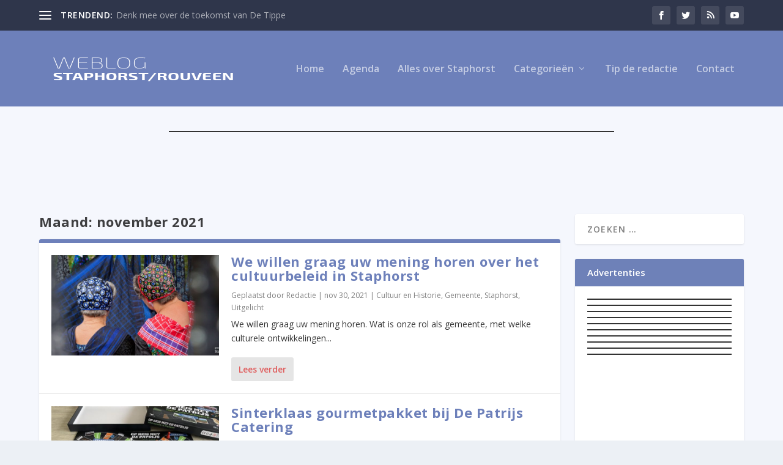

--- FILE ---
content_type: text/html; charset=UTF-8
request_url: https://weblog-staphorst.nl/2021/11/
body_size: 33975
content:
<!DOCTYPE html>
<!--[if IE 6]>
<html id="ie6" lang="nl-NL" itemscope itemtype="https://schema.org/WebSite">
<![endif]-->
<!--[if IE 7]>
<html id="ie7" lang="nl-NL" itemscope itemtype="https://schema.org/WebSite">
<![endif]-->
<!--[if IE 8]>
<html id="ie8" lang="nl-NL" itemscope itemtype="https://schema.org/WebSite">
<![endif]-->
<!--[if !(IE 6) | !(IE 7) | !(IE 8)  ]><!-->
<html lang="nl-NL" itemscope itemtype="https://schema.org/WebSite">
<!--<![endif]-->
<head>
	<meta charset="UTF-8" />
			
	<meta http-equiv="X-UA-Compatible" content="IE=edge">
	

		<!--[if lt IE 9]>
	<script src="https://weblog-staphorst.nl/wp-content/themes/Extra/scripts/ext/html5.js" type="text/javascript"></script>
	<![endif]-->

	<script type="pmdelayedscript" data-perfmatters-type="text/javascript" data-cfasync="false" data-no-optimize="1" data-no-defer="1" data-no-minify="1">
		document.documentElement.className = 'js';
	</script>

	<meta name='robots' content='noindex, follow' />
<script type="text/javascript">
			let jqueryParams=[],jQuery=function(r){return jqueryParams=[...jqueryParams,r],jQuery},$=function(r){return jqueryParams=[...jqueryParams,r],$};window.jQuery=jQuery,window.$=jQuery;let customHeadScripts=!1;jQuery.fn=jQuery.prototype={},$.fn=jQuery.prototype={},jQuery.noConflict=function(r){if(window.jQuery)return jQuery=window.jQuery,$=window.jQuery,customHeadScripts=!0,jQuery.noConflict},jQuery.ready=function(r){jqueryParams=[...jqueryParams,r]},$.ready=function(r){jqueryParams=[...jqueryParams,r]},jQuery.load=function(r){jqueryParams=[...jqueryParams,r]},$.load=function(r){jqueryParams=[...jqueryParams,r]},jQuery.fn.ready=function(r){jqueryParams=[...jqueryParams,r]},$.fn.ready=function(r){jqueryParams=[...jqueryParams,r]};</script>
	<!-- This site is optimized with the Yoast SEO plugin v26.7 - https://yoast.com/wordpress/plugins/seo/ -->
	<title>november 2021 - Weblog Staphorst Rouveen</title><style id="perfmatters-used-css">:where(.wp-block-button__link){border-radius:9999px;box-shadow:none;padding:calc(.667em + 2px) calc(1.333em + 2px);text-decoration:none;}:where(.wp-block-columns){margin-bottom:1.75em;}:where(.wp-block-columns.has-background){padding:1.25em 2.375em;}:where(.wp-block-post-comments input[type=submit]){border:none;}:where(.wp-block-cover-image:not(.has-text-color)),:where(.wp-block-cover:not(.has-text-color)){color:#fff;}:where(.wp-block-cover-image.is-light:not(.has-text-color)),:where(.wp-block-cover.is-light:not(.has-text-color)){color:#000;}.wp-block-embed.alignleft,.wp-block-embed.alignright,.wp-block[data-align=left]>[data-type="core/embed"],.wp-block[data-align=right]>[data-type="core/embed"]{max-width:360px;width:100%;}.wp-block-embed.alignleft .wp-block-embed__wrapper,.wp-block-embed.alignright .wp-block-embed__wrapper,.wp-block[data-align=left]>[data-type="core/embed"] .wp-block-embed__wrapper,.wp-block[data-align=right]>[data-type="core/embed"] .wp-block-embed__wrapper{min-width:280px;}.wp-block-cover .wp-block-embed{min-height:240px;min-width:320px;}.wp-block-embed{overflow-wrap:break-word;}.wp-block-embed figcaption{margin-bottom:1em;margin-top:.5em;}.wp-block-embed iframe{max-width:100%;}.wp-block-embed__wrapper{position:relative;}.wp-embed-responsive .wp-has-aspect-ratio .wp-block-embed__wrapper:before{content:"";display:block;padding-top:50%;}.wp-embed-responsive .wp-has-aspect-ratio iframe{bottom:0;height:100%;left:0;position:absolute;right:0;top:0;width:100%;}.wp-embed-responsive .wp-embed-aspect-21-9 .wp-block-embed__wrapper:before{padding-top:42.85%;}.wp-embed-responsive .wp-embed-aspect-18-9 .wp-block-embed__wrapper:before{padding-top:50%;}.wp-embed-responsive .wp-embed-aspect-16-9 .wp-block-embed__wrapper:before{padding-top:56.25%;}.wp-embed-responsive .wp-embed-aspect-4-3 .wp-block-embed__wrapper:before{padding-top:75%;}.wp-embed-responsive .wp-embed-aspect-1-1 .wp-block-embed__wrapper:before{padding-top:100%;}.wp-embed-responsive .wp-embed-aspect-9-16 .wp-block-embed__wrapper:before{padding-top:177.77%;}.wp-embed-responsive .wp-embed-aspect-1-2 .wp-block-embed__wrapper:before{padding-top:200%;}:where(.wp-block-file){margin-bottom:1.5em;}:where(.wp-block-file__button){border-radius:2em;display:inline-block;padding:.5em 1em;}:where(.wp-block-file__button):is(a):active,:where(.wp-block-file__button):is(a):focus,:where(.wp-block-file__button):is(a):hover,:where(.wp-block-file__button):is(a):visited{box-shadow:none;color:#fff;opacity:.85;text-decoration:none;}@keyframes turn-on-visibility{0%{opacity:0;}to{opacity:1;}}@keyframes turn-off-visibility{0%{opacity:1;visibility:visible;}99%{opacity:0;visibility:visible;}to{opacity:0;visibility:hidden;}}@keyframes lightbox-zoom-in{0%{left:var(--lightbox-initial-left-position);top:var(--lightbox-initial-top-position);transform:scale(var(--lightbox-scale-width),var(--lightbox-scale-height));}to{left:var(--lightbox-target-left-position);top:var(--lightbox-target-top-position);transform:scale(1);}}@keyframes lightbox-zoom-out{0%{left:var(--lightbox-target-left-position);top:var(--lightbox-target-top-position);transform:scale(1);visibility:visible;}99%{visibility:visible;}to{left:var(--lightbox-initial-left-position);top:var(--lightbox-initial-top-position);transform:scale(var(--lightbox-scale-width),var(--lightbox-scale-height));}}:where(.wp-block-latest-comments:not([style*=line-height] .wp-block-latest-comments__comment)){line-height:1.1;}:where(.wp-block-latest-comments:not([style*=line-height] .wp-block-latest-comments__comment-excerpt p)){line-height:1.8;}ol,ul{box-sizing:border-box;}:where(.wp-block-navigation.has-background .wp-block-navigation-item a:not(.wp-element-button)),:where(.wp-block-navigation.has-background .wp-block-navigation-submenu a:not(.wp-element-button)){padding:.5em 1em;}:where(.wp-block-navigation .wp-block-navigation__submenu-container .wp-block-navigation-item a:not(.wp-element-button)),:where(.wp-block-navigation .wp-block-navigation__submenu-container .wp-block-navigation-submenu a:not(.wp-element-button)),:where(.wp-block-navigation .wp-block-navigation__submenu-container .wp-block-navigation-submenu button.wp-block-navigation-item__content),:where(.wp-block-navigation .wp-block-navigation__submenu-container .wp-block-pages-list__item button.wp-block-navigation-item__content){padding:.5em 1em;}@keyframes overlay-menu__fade-in-animation{0%{opacity:0;transform:translateY(.5em);}to{opacity:1;transform:translateY(0);}}:where(p.has-text-color:not(.has-link-color)) a{color:inherit;}:where(.wp-block-post-excerpt){margin-bottom:var(--wp--style--block-gap);margin-top:var(--wp--style--block-gap);}:where(.wp-block-pullquote){margin:0 0 1em;}:where(.wp-block-search__button){border:1px solid #ccc;padding:6px 10px;}:where(.wp-block-search__button-inside .wp-block-search__inside-wrapper){border:1px solid #949494;box-sizing:border-box;padding:4px;}:where(.wp-block-search__button-inside .wp-block-search__inside-wrapper) :where(.wp-block-search__button){padding:4px 8px;}:where(.wp-block-term-description){margin-bottom:var(--wp--style--block-gap);margin-top:var(--wp--style--block-gap);}:where(pre.wp-block-verse){font-family:inherit;}a[data-fn].fn{counter-increment:footnotes;display:inline-flex;font-size:smaller;text-decoration:none;text-indent:-9999999px;vertical-align:super;}a[data-fn].fn:after{content:"[" counter(footnotes) "]";float:left;text-indent:0;}:root{--wp--preset--font-size--normal:16px;--wp--preset--font-size--huge:42px;}.screen-reader-text{clip:rect(1px,1px,1px,1px);word-wrap:normal !important;border:0;-webkit-clip-path:inset(50%);clip-path:inset(50%);height:1px;margin:-1px;overflow:hidden;padding:0;position:absolute;width:1px;}.screen-reader-text:focus{clip:auto !important;background-color:#ddd;-webkit-clip-path:none;clip-path:none;color:#444;display:block;font-size:1em;height:auto;left:5px;line-height:normal;padding:15px 23px 14px;text-decoration:none;top:5px;width:auto;z-index:100000;}html :where(.has-border-color){border-style:solid;}html :where([style*=border-top-color]){border-top-style:solid;}html :where([style*=border-right-color]){border-right-style:solid;}html :where([style*=border-bottom-color]){border-bottom-style:solid;}html :where([style*=border-left-color]){border-left-style:solid;}html :where([style*=border-width]){border-style:solid;}html :where([style*=border-top-width]){border-top-style:solid;}html :where([style*=border-right-width]){border-right-style:solid;}html :where([style*=border-bottom-width]){border-bottom-style:solid;}html :where([style*=border-left-width]){border-left-style:solid;}html :where(img[class*=wp-image-]){height:auto;max-width:100%;}:where(figure){margin:0 0 1em;}html :where(.is-position-sticky){--wp-admin--admin-bar--position-offset:var(--wp-admin--admin-bar--height,0px);}@media screen and (max-width:600px){html :where(.is-position-sticky){--wp-admin--admin-bar--position-offset:0px;}}@keyframes spin{from{transform:rotate(0deg);}to{transform:rotate(360deg);}}@keyframes blink{from{opacity:0;}50%{opacity:1;}to{opacity:0;}}#cookie-law-info-bar{font-size:15px;margin:0 auto;padding:12px 10px;position:absolute;text-align:center;box-sizing:border-box;width:100%;z-index:9999;display:none;left:0px;font-weight:300;box-shadow:0 -1px 10px 0 rgba(172,171,171,.3);}#cookie-law-info-again{font-size:10pt;margin:0;padding:5px 10px;text-align:center;z-index:9999;cursor:pointer;box-shadow:#161616 2px 2px 5px 2px;}#cookie-law-info-bar span{vertical-align:middle;}.cli-plugin-button,.cli-plugin-button:visited{display:inline-block;padding:9px 12px;color:#fff;text-decoration:none;text-decoration:none;position:relative;cursor:pointer;margin-left:5px;}.cli-plugin-button:hover{background-color:#111;color:#fff;text-decoration:none;}.cli-plugin-button,.cli-plugin-button:visited,.medium.cli-plugin-button,.medium.cli-plugin-button:visited{font-size:13px;font-weight:400;line-height:1;}.cli-plugin-button{margin-top:5px;}.cli-bar-popup{-moz-background-clip:padding;-webkit-background-clip:padding;background-clip:padding-box;-webkit-border-radius:30px;-moz-border-radius:30px;border-radius:30px;padding:20px;}.cli-container-fluid{padding-right:15px;padding-left:15px;margin-right:auto;margin-left:auto;}.cli-row{display:-ms-flexbox;display:flex;-ms-flex-wrap:wrap;flex-wrap:wrap;margin-right:-15px;margin-left:-15px;}.cli-align-items-stretch{-ms-flex-align:stretch !important;align-items:stretch !important;}.cli-px-0{padding-left:0;padding-right:0;}.cli-btn{cursor:pointer;font-size:14px;display:inline-block;font-weight:400;text-align:center;white-space:nowrap;vertical-align:middle;-webkit-user-select:none;-moz-user-select:none;-ms-user-select:none;user-select:none;border:1px solid transparent;padding:.5rem 1.25rem;line-height:1;border-radius:.25rem;transition:all .15s ease-in-out;}.cli-btn:hover{opacity:.8;}.cli-btn:focus{outline:0;}.cli-modal.cli-fade .cli-modal-dialog{transition:-webkit-transform .3s ease-out;transition:transform .3s ease-out;transition:transform .3s ease-out,-webkit-transform .3s ease-out;-webkit-transform:translate(0,-25%);transform:translate(0,-25%);}.cli-modal-backdrop{position:fixed;top:0;right:0;bottom:0;left:0;z-index:1040;background-color:#000;display:none;}.cli-modal-backdrop.cli-fade{opacity:0;}.cli-modal a{text-decoration:none;}.cli-modal .cli-modal-dialog{position:relative;width:auto;margin:.5rem;pointer-events:none;font-family:-apple-system,BlinkMacSystemFont,"Segoe UI",Roboto,"Helvetica Neue",Arial,sans-serif,"Apple Color Emoji","Segoe UI Emoji","Segoe UI Symbol";font-size:1rem;font-weight:400;line-height:1.5;color:#212529;text-align:left;display:-ms-flexbox;display:flex;-ms-flex-align:center;align-items:center;min-height:calc(100% - ( .5rem * 2 ));}@media (min-width: 576px){.cli-modal .cli-modal-dialog{max-width:500px;margin:1.75rem auto;min-height:calc(100% - ( 1.75rem * 2 ));}}@media (min-width: 992px){.cli-modal .cli-modal-dialog{max-width:900px;}}.cli-modal-content{position:relative;display:-ms-flexbox;display:flex;-ms-flex-direction:column;flex-direction:column;width:100%;pointer-events:auto;background-color:#fff;background-clip:padding-box;border-radius:.3rem;outline:0;}.cli-modal .cli-modal-close{position:absolute;right:10px;top:10px;z-index:1;padding:0;background-color:transparent !important;border:0;-webkit-appearance:none;font-size:1.5rem;font-weight:700;line-height:1;color:#000;text-shadow:0 1px 0 #fff;}.cli-modal .cli-modal-close:focus{outline:0;}.cli-switch{display:inline-block;position:relative;min-height:1px;padding-left:70px;font-size:14px;}.cli-switch input[type="checkbox"]{display:none;}.cli-switch .cli-slider{background-color:#e3e1e8;height:24px;width:50px;bottom:0;cursor:pointer;left:0;position:absolute;right:0;top:0;transition:.4s;}.cli-switch .cli-slider:before{background-color:#fff;bottom:2px;content:"";height:20px;left:2px;position:absolute;transition:.4s;width:20px;}.cli-switch input:checked + .cli-slider{background-color:#00acad;}.cli-switch input:checked + .cli-slider:before{transform:translateX(26px);}.cli-switch .cli-slider{border-radius:34px;}.cli-switch .cli-slider:before{border-radius:50%;}.cli-tab-content{background:#fff;}.cli-fade{transition:opacity .15s linear;}.cli-nav-pills,.cli-tab-content{width:100%;padding:30px;}@media (max-width: 767px){.cli-nav-pills,.cli-tab-content{padding:30px 10px;}}.cli-tab-content p{color:#343438;font-size:14px;margin-top:0;}.cli-tab-content h4{font-size:20px;margin-bottom:1.5rem;margin-top:0;font-family:inherit;font-weight:500;line-height:1.2;color:inherit;}.cli-container-fluid{padding-right:15px;padding-left:15px;margin-right:auto;margin-left:auto;}.cli-row{display:-ms-flexbox;display:flex;-ms-flex-wrap:wrap;flex-wrap:wrap;margin-right:-15px;margin-left:-15px;}.cli-align-items-stretch{-ms-flex-align:stretch !important;align-items:stretch !important;}.cli-px-0{padding-left:0;padding-right:0;}.cli-btn{cursor:pointer;font-size:14px;display:inline-block;font-weight:400;text-align:center;white-space:nowrap;vertical-align:middle;-webkit-user-select:none;-moz-user-select:none;-ms-user-select:none;user-select:none;border:1px solid transparent;padding:.5rem 1.25rem;line-height:1;border-radius:.25rem;transition:all .15s ease-in-out;}.cli-btn:hover{opacity:.8;}.cli-btn:focus{outline:0;}.cli-modal.cli-fade .cli-modal-dialog{transition:-webkit-transform .3s ease-out;transition:transform .3s ease-out;transition:transform .3s ease-out,-webkit-transform .3s ease-out;-webkit-transform:translate(0,-25%);transform:translate(0,-25%);}.cli-modal-backdrop{position:fixed;top:0;right:0;bottom:0;left:0;z-index:1040;background-color:#000;-webkit-transform:scale(0);transform:scale(0);transition:opacity ease-in-out .5s;}.cli-modal-backdrop.cli-fade{opacity:0;}.cli-modal{position:fixed;top:0;right:0;bottom:0;left:0;z-index:99999;transform:scale(0);overflow:hidden;outline:0;display:none;}.cli-modal a{text-decoration:none;}.cli-modal .cli-modal-dialog{position:relative;width:auto;margin:.5rem;pointer-events:none;font-family:inherit;font-size:1rem;font-weight:400;line-height:1.5;color:#212529;text-align:left;display:-ms-flexbox;display:flex;-ms-flex-align:center;align-items:center;min-height:calc(100% - ( .5rem * 2 ));}@media (min-width: 576px){.cli-modal .cli-modal-dialog{max-width:500px;margin:1.75rem auto;min-height:calc(100% - ( 1.75rem * 2 ));}}.cli-modal-content{position:relative;display:-ms-flexbox;display:flex;-ms-flex-direction:column;flex-direction:column;width:100%;pointer-events:auto;background-color:#fff;background-clip:padding-box;border-radius:.2rem;box-sizing:border-box;outline:0;}.cli-modal .cli-modal-close:focus{outline:0;}.cli-switch{display:inline-block;position:relative;min-height:1px;padding-left:38px;font-size:14px;}.cli-switch input[type="checkbox"]{display:none;}.cli-switch .cli-slider{background-color:#e3e1e8;height:20px;width:38px;bottom:0;cursor:pointer;left:0;position:absolute;right:0;top:0;transition:.4s;}.cli-switch .cli-slider:before{background-color:#fff;bottom:2px;content:"";height:15px;left:3px;position:absolute;transition:.4s;width:15px;}.cli-switch input:checked + .cli-slider{background-color:#61a229;}.cli-switch input:checked + .cli-slider:before{transform:translateX(18px);}.cli-switch .cli-slider{border-radius:34px;font-size:0;}.cli-switch .cli-slider:before{border-radius:50%;}.cli-tab-content{background:#fff;}.cli-nav-pills,.cli-tab-content{width:100%;padding:5px 30px 5px 5px;box-sizing:border-box;}@media (max-width: 767px){.cli-nav-pills,.cli-tab-content{padding:30px 10px;}}.cli-tab-content p{color:#343438;font-size:14px;margin-top:0;}.cli-tab-content h4{font-size:20px;margin-bottom:1.5rem;margin-top:0;font-family:inherit;font-weight:500;line-height:1.2;color:inherit;}#cookie-law-info-bar .cli-nav-pills,#cookie-law-info-bar .cli-tab-content,#cookie-law-info-bar .cli-nav-pills .cli-show>.cli-nav-link,#cookie-law-info-bar a.cli-nav-link.cli-active{background:transparent;}#cookie-law-info-bar .cli-nav-pills .cli-nav-link.cli-active,#cookie-law-info-bar  .cli-nav-link,#cookie-law-info-bar .cli-tab-container p,#cookie-law-info-bar span.cli-necessary-caption,#cookie-law-info-bar .cli-switch .cli-slider:after{color:inherit;}#cookie-law-info-bar .cli-tab-header a:before{border-right:1px solid currentColor;border-bottom:1px solid currentColor;}#cookie-law-info-bar .cli-row{margin-top:20px;}#cookie-law-info-bar .cli-tab-content h4{margin-bottom:.5rem;}#cookie-law-info-bar .cli-tab-container{display:none;text-align:left;}.cli-tab-footer .cli-btn{background-color:#00acad;padding:10px 15px;text-decoration:none;}.cli-tab-footer .wt-cli-privacy-accept-btn{background-color:#61a229;color:#fff;border-radius:0;}.cli-tab-footer{width:100%;text-align:right;padding:20px 0;}.cli-col-12{width:100%;}.cli-tab-header{display:flex;justify-content:space-between;}.cli-tab-header a:before{width:10px;height:2px;left:0;top:calc(50% - 1px);}.cli-tab-header a:after{width:2px;height:10px;left:4px;top:calc(50% - 5px);-webkit-transform:none;transform:none;}.cli-tab-header a:before{width:7px;height:7px;border-right:1px solid #4a6e78;border-bottom:1px solid #4a6e78;content:" ";transform:rotate(-45deg);-webkit-transition:all .2s ease-in-out;-moz-transition:all .2s ease-in-out;transition:all .2s ease-in-out;margin-right:10px;}.cli-tab-header a.cli-nav-link{position:relative;display:flex;align-items:center;font-size:14px;color:#000;text-transform:capitalize;}.cli-tab-header{border-radius:5px;padding:12px 15px;cursor:pointer;transition:background-color .2s ease-out .3s,color .2s ease-out 0s;background-color:#f2f2f2;}.cli-modal .cli-modal-close{position:absolute;right:0;top:0;z-index:1;-webkit-appearance:none;width:40px;height:40px;padding:0;padding:10px;border-radius:50%;background:transparent;border:none;min-width:40px;}.cli-tab-container h4,.cli-tab-container h1{font-family:inherit;font-size:16px;margin-bottom:15px;margin:10px 0;}#cliSettingsPopup .cli-tab-section-container{padding-top:12px;}.cli-tab-container p,.cli-privacy-content-text{font-size:14px;line-height:1.4;margin-top:0;padding:0;color:#000;}.cli-tab-content{display:none;}.cli-tab-section .cli-tab-content{padding:10px 20px 5px 20px;}.cli-tab-section{margin-top:5px;}@media (min-width: 992px){.cli-modal .cli-modal-dialog{max-width:645px;}}.cli-switch .cli-slider:after{content:attr(data-cli-disable);position:absolute;right:50px;color:#000;font-size:12px;text-align:right;min-width:80px;}.cli-switch input:checked + .cli-slider:after{content:attr(data-cli-enable);}.cli-privacy-overview:not(.cli-collapsed) .cli-privacy-content{max-height:60px;transition:max-height .15s ease-out;overflow:hidden;}a.cli-privacy-readmore{font-size:12px;margin-top:12px;display:inline-block;padding-bottom:0;cursor:pointer;color:#000;text-decoration:underline;}.cli-modal-footer{position:relative;}a.cli-privacy-readmore:before{content:attr(data-readmore-text);}.cli-privacy-content p{margin-bottom:0;}.cli-modal-close svg{fill:#000;}span.cli-necessary-caption{color:#000;font-size:12px;}#cookie-law-info-bar .cli-privacy-overview{display:none;}.cli-tab-container .cli-row{max-height:500px;overflow-y:auto;}@keyframes blowUpContent{0%{transform:scale(1);opacity:1;}99.9%{transform:scale(2);opacity:0;}100%{transform:scale(0);}}@keyframes blowUpContentTwo{0%{transform:scale(2);opacity:0;}100%{transform:scale(1);opacity:1;}}@keyframes blowUpModal{0%{transform:scale(0);}100%{transform:scale(1);}}@keyframes blowUpModalTwo{0%{transform:scale(1);opacity:1;}50%{transform:scale(.5);opacity:0;}100%{transform:scale(0);opacity:0;}}.cli_settings_button{cursor:pointer;}.wt-cli-sr-only{display:none;font-size:16px;}#cookie-law-info-bar[data-cli-style="cli-style-v2"]{padding:14px 25px;}#cookie-law-info-bar[data-cli-style="cli-style-v2"][data-cli-type="widget"]{padding:32px 30px;}#cookie-law-info-bar[data-cli-style="cli-style-v2"][data-cli-type="popup"]{padding:32px 45px;}.wt-cli-necessary-checkbox{display:none !important;}@media (max-width: 985px){#cookie-law-info-bar[data-cli-style="cli-style-v2"],#cookie-law-info-bar[data-cli-style="cli-style-v2"][data-cli-type="widget"],#cookie-law-info-bar[data-cli-style="cli-style-v2"][data-cli-type="popup"]{padding:25px 25px;}}.wt-cli-privacy-overview-actions{padding-bottom:0;}.wt-cli-cookie-description{font-size:14px;line-height:1.4;margin-top:0;padding:0;color:#000;}a,abbr,acronym,address,applet,article,aside,audio,b,big,blockquote,body,canvas,caption,center,cite,code,dd,del,details,dfn,div,dl,dt,em,embed,fieldset,figcaption,figure,footer,form,h1,h2,h3,h4,h5,h6,header,hgroup,html,i,iframe,img,ins,kbd,label,legend,li,mark,menu,nav,object,ol,output,p,pre,q,ruby,s,samp,section,small,span,strike,strong,sub,summary,sup,table,tbody,td,tfoot,th,thead,time,tr,tt,u,ul,var,video{margin:0;padding:0;border:0;font-size:100%;font:inherit;vertical-align:baseline;}article,aside,details,figcaption,figure,footer,header,hgroup,menu,nav,section{display:block;}body{line-height:1;}ol,ul{list-style:none;}body{background:#ecf0f5;padding:0;margin:0;color:rgba(0,0,0,.5);font-family:"Open Sans",sans-serif;font-size:14px;font-weight:400;line-height:1.7em;-webkit-font-smoothing:antialiased;-moz-osx-font-smoothing:grayscale;}a{color:rgba(0,0,0,.75);text-decoration:none;word-break:break-word;word-wrap:break-word;}a:visited{color:inherit;}h1,h2,h3,h4,h5,h6{padding-bottom:10px;color:rgba(0,0,0,.75);font-family:"Open Sans";font-weight:700;letter-spacing:.5px;line-height:1.3em;text-transform:uppercase;}h1{font-size:26px;}h2{font-size:22px;}h4{font-size:18px;}p{margin-bottom:1.6em;line-height:1.7em;word-break:break-word;word-wrap:break-word;}p:last-of-type{margin-bottom:0;}ul{list-style-type:disc;padding:.7em 0 .3em 1.143em;line-height:1.7em;}ol li,ul li{margin-bottom:.7em;}ol li ul,ul li ul{list-style-type:square;padding:.7em 0 .3em 2.143em;}embed,iframe,object,video{max-width:100%;}#footer-bottom .container:after,#footer-bottom .container:before,.clear,.clear:after,.clear:before,.clearfix:after,.et_extra_other_module .posts-list article:after,.et_extra_other_module .posts-list article:before,.et_pb_extra_module .posts-list article:after,.et_pb_extra_module .posts-list article:before,.single .post-wrap .post-content:after,.tabbed-post-module .tab-content:after,.tabbed-post-module .tab-content:before{content:"";clear:both;display:block;width:0;height:0;overflow:hidden;visibility:hidden;}img{height:auto;max-width:100%;}.wp-caption{border:1px solid #ddd;text-align:center;background-color:#f3f3f3;padding-top:4px;margin-bottom:10px;max-width:96%;padding:8px;}.wp-caption.alignleft{margin:0 10px 10px 0;}.wp-caption .alignright{margin:0 0 10px 10px;}.wp-caption img{margin:0;padding:0;border:0 none;}.wp-caption p.wp-caption-text{font-size:12px;padding:0 4px 5px;margin:0;}.input,.textarea,input,input[type=email],input[type=password],input[type=search],input[type=text],select,textarea{outline:0;background:rgba(0,0,0,.05);border:0;border-radius:3px;box-shadow:none;box-sizing:border-box;padding:10px 12px;color:rgba(0,0,0,.6);font-family:inherit;font-size:inherit;font-weight:inherit;line-height:normal;transition:.3s ease;}.input:focus,.textarea:focus,input:focus,input[type=email]:focus,input[type=password]:focus,input[type=search]:focus,input[type=text]:focus,select:focus,textarea:focus{background:rgba(0,0,0,.1);color:rgba(0,0,0,.75);}.input::-webkit-input-placeholder,.textarea::-webkit-input-placeholder,input::-webkit-input-placeholder,input[type=email]::-webkit-input-placeholder,input[type=password]::-webkit-input-placeholder,input[type=search]::-webkit-input-placeholder,input[type=text]::-webkit-input-placeholder,select::-webkit-input-placeholder,textarea::-webkit-input-placeholder{color:inherit;font-size:inherit;font-family:inherit;font-weight:600;letter-spacing:1.2px;text-transform:uppercase;}.input::-moz-placeholder,.textarea::-moz-placeholder,input::-moz-placeholder,input[type=email]::-moz-placeholder,input[type=password]::-moz-placeholder,input[type=search]::-moz-placeholder,input[type=text]::-moz-placeholder,select::-moz-placeholder,textarea::-moz-placeholder{color:inherit;font-size:inherit;font-family:inherit;font-weight:600;letter-spacing:1.2px;text-transform:uppercase;}.input:-ms-input-placeholder,.textarea:-ms-input-placeholder,input:-ms-input-placeholder,input[type=email]:-ms-input-placeholder,input[type=password]:-ms-input-placeholder,input[type=search]:-ms-input-placeholder,input[type=text]:-ms-input-placeholder,select:-ms-input-placeholder,textarea:-ms-input-placeholder{color:inherit;font-size:inherit;font-family:inherit;font-weight:600;letter-spacing:1.2px;text-transform:uppercase;}.input::-ms-input-placeholder,.textarea::-ms-input-placeholder,input::-ms-input-placeholder,input[type=email]::-ms-input-placeholder,input[type=password]::-ms-input-placeholder,input[type=search]::-ms-input-placeholder,input[type=text]::-ms-input-placeholder,select::-ms-input-placeholder,textarea::-ms-input-placeholder{color:inherit;font-size:inherit;font-family:inherit;font-weight:600;letter-spacing:1.2px;text-transform:uppercase;}.input::placeholder,.textarea::placeholder,input::placeholder,input[type=email]::placeholder,input[type=password]::placeholder,input[type=search]::placeholder,input[type=text]::placeholder,select::placeholder,textarea::placeholder{color:inherit;font-size:inherit;font-family:inherit;font-weight:600;letter-spacing:1.2px;text-transform:uppercase;}.input::-webkit-search-cancel-button,.input::-webkit-search-decoration,.input::-webkit-search-results-button,.input::-webkit-search-results-decoration,.textarea::-webkit-search-cancel-button,.textarea::-webkit-search-decoration,.textarea::-webkit-search-results-button,.textarea::-webkit-search-results-decoration,input::-webkit-search-cancel-button,input::-webkit-search-decoration,input::-webkit-search-results-button,input::-webkit-search-results-decoration,input[type=email]::-webkit-search-cancel-button,input[type=email]::-webkit-search-decoration,input[type=email]::-webkit-search-results-button,input[type=email]::-webkit-search-results-decoration,input[type=password]::-webkit-search-cancel-button,input[type=password]::-webkit-search-decoration,input[type=password]::-webkit-search-results-button,input[type=password]::-webkit-search-results-decoration,input[type=search]::-webkit-search-cancel-button,input[type=search]::-webkit-search-decoration,input[type=search]::-webkit-search-results-button,input[type=search]::-webkit-search-results-decoration,input[type=text]::-webkit-search-cancel-button,input[type=text]::-webkit-search-decoration,input[type=text]::-webkit-search-results-button,input[type=text]::-webkit-search-results-decoration,select::-webkit-search-cancel-button,select::-webkit-search-decoration,select::-webkit-search-results-button,select::-webkit-search-results-decoration,textarea::-webkit-search-cancel-button,textarea::-webkit-search-decoration,textarea::-webkit-search-results-button,textarea::-webkit-search-results-decoration{display:none;}#et-info .et-cart,.button,.comment-body .comment_area .comment-content .reply-container .comment-reply-link,.et_pb_widget.widget_tag_cloud a,.et_pb_widget.woocommerce.widget_layered_nav ul li a,.et_pb_widget.woocommerce.widget_layered_nav_filters ul li a,.et_pb_widget.woocommerce.widget_price_filter .price_slider_wrapper .price_slider_amount .button,.et_pb_widget.woocommerce.widget_price_filter .price_slider_wrapper .price_slider_amount .post-nav .nav-links .button,.et_pb_widget.woocommerce.widget_price_filter .price_slider_wrapper .price_slider_amount .read-more-button,.et_pb_widget.woocommerce.widget_product_tag_cloud a,.et_pb_widget.woocommerce.widget_shopping_cart .widget_shopping_cart_content .buttons .button,.et_pb_widget.woocommerce.widget_shopping_cart .widget_shopping_cart_content .buttons .post-nav .nav-links .button,.et_pb_widget.woocommerce.widget_shopping_cart .widget_shopping_cart_content .buttons .read-more-button,.post-nav .nav-links .button,.read-more-button,.woocommerce #payment #place_order,.woocommerce .button,.woocommerce .cart input.button,.woocommerce .cart input.post-nav .nav-links .button,.woocommerce .cart input.read-more-button,.woocommerce .post-nav .nav-links .button,.woocommerce .read-more-button,.woocommerce .wc-proceed-to-checkout a.checkout-button,.woocommerce .woocommerce-message .button,.woocommerce .woocommerce-message .post-nav .nav-links .button,.woocommerce .woocommerce-message .read-more-button,.woocommerce a.btn.alt,.woocommerce a.button,.woocommerce a.checkout-button,.woocommerce a.post-nav .nav-links .button,.woocommerce a.read-more-button,.woocommerce div.product #respond .form-submit input#submit,.woocommerce div.product form.cart .button,.woocommerce div.product form.cart .button.disabled,.woocommerce div.product form.cart .button.disabled:hover,.woocommerce div.product form.cart .post-nav .nav-links .button,.woocommerce div.product form.cart .post-nav .nav-links .button.disabled,.woocommerce div.product form.cart .post-nav .nav-links .button.disabled:hover,.woocommerce div.product form.cart .read-more-button,.woocommerce div.product form.cart .read-more-button.disabled,.woocommerce div.product form.cart .read-more-button.disabled:hover,.woocommerce input.button,.woocommerce input.post-nav .nav-links .button,.woocommerce input.read-more-button,.woocommerce input[type=submit],.woocommerce nav.woocommerce-pagination ul.page-numbers li .page-numbers,.woocommerce-page #payment #place_order,.woocommerce-page .button,.woocommerce-page .cart input.button,.woocommerce-page .cart input.post-nav .nav-links .button,.woocommerce-page .cart input.read-more-button,.woocommerce-page .post-nav .nav-links .button,.woocommerce-page .read-more-button,.woocommerce-page .wc-proceed-to-checkout a.checkout-button,.woocommerce-page .woocommerce-message .button,.woocommerce-page .woocommerce-message .post-nav .nav-links .button,.woocommerce-page .woocommerce-message .read-more-button,.woocommerce-page a.btn.alt,.woocommerce-page a.button,.woocommerce-page a.checkout-button,.woocommerce-page a.post-nav .nav-links .button,.woocommerce-page a.read-more-button,.woocommerce-page div.product #respond .form-submit input#submit,.woocommerce-page div.product form.cart .button,.woocommerce-page div.product form.cart .button.disabled,.woocommerce-page div.product form.cart .button.disabled:hover,.woocommerce-page div.product form.cart .post-nav .nav-links .button,.woocommerce-page div.product form.cart .post-nav .nav-links .button.disabled,.woocommerce-page div.product form.cart .post-nav .nav-links .button.disabled:hover,.woocommerce-page div.product form.cart .read-more-button,.woocommerce-page div.product form.cart .read-more-button.disabled,.woocommerce-page div.product form.cart .read-more-button.disabled:hover,.woocommerce-page input.button,.woocommerce-page input.post-nav .nav-links .button,.woocommerce-page input.read-more-button,.woocommerce-page input[type=submit],.woocommerce-page nav.woocommerce-pagination ul.page-numbers li .page-numbers,button:not(.et_pb_menu__icon),button[type=submit],input[type=button],input[type=reset],input[type=submit]{outline:0;display:inline-block;background:rgba(0,0,0,.1);padding:10px 12px;border:0;border-style:solid;border-radius:3px;box-shadow:none;color:rgba(0,0,0,.6);font-family:inherit;font-size:inherit;font-weight:600;line-height:normal;text-shadow:none;text-transform:uppercase;cursor:pointer;transition:.3s ease;border-color:#fff;}.button:hover,.post-nav .nav-links .button:hover,.read-more-button:hover,button:not(.et_pb_menu__icon):hover,button[type=submit]:hover,input[type=button]:hover,input[type=reset]:hover,input[type=submit]:hover{background:rgba(0,0,0,.2);color:rgba(0,0,0,.75);text-shadow:none;}.button:visited,.post-nav .nav-links .button:visited,.read-more-button:visited,button:not(.et_pb_menu__icon):visited,button[type=submit]:visited,input[type=button]:visited,input[type=reset]:visited,input[type=submit]:visited{color:rgba(0,0,0,.6);}.post-nav .nav-links .button,.read-more-button{display:-webkit-flex;display:-ms-flexbox;display:flex;-webkit-align-items:center;-ms-flex-align:center;align-items:center;-webkit-flex-direction:row;-ms-flex-direction:row;flex-direction:row;padding:10px 12px 10px 12px;color:rgba(0,0,0,.6);float:left;}.read-more-button:after{content:"";margin:1px 0 0 -5px;opacity:0;color:inherit !important;}.read-more-button:hover:after{margin:1px 0 0 6px;opacity:1;}.etad{-webkit-order:2;-ms-flex-order:2;order:2;overflow:hidden;transition:max-height .5s;}.etad.et_pb_extra_row{margin-right:0;margin-left:0;}.etad .adsense-responsive-ad{display:block;float:left;width:100%;}.etad a,.etad img{display:block;}.header .etad{max-width:728px;max-height:90px;margin:20px 0;}.left-right.header .etad{-webkit-order:2;-ms-flex-order:2;order:2;}.etad.header_below{margin-top:40px;overflow:hidden;}#back_to_top,#et-info .et-cart:before,#et-info .et-top-search .et-search-submit:before,#timeline-sticky-header:after,.archive-pagination .pagination li a.next::before,.archive-pagination .pagination li a.prev::before,.archive-pagination>.page-numbers li a.next::before,.archive-pagination>.page-numbers li a.prev::before,.audio-format .mejs-container .mejs-controls .mejs-button button:after,.audio-format .mejs-container .mejs-controls .mejs-button button:before,.audio-format .mejs-container .mejs-controls .mejs-volume-button button:before,.comment-bubble:before,.et-extra-icon:before,.et-top-search-primary-menu-item .et-top-search .et-search-submit:before,.et-top-search-primary-menu-item .search-icon:before,.et_pb_extra_overlay:before,.et_pb_widget.widget_et_recent_tweets .et-extra-icon:before,.et_pb_widget.woocommerce.widget_shopping_cart .widget_shopping_cart_content .buttons .button:after,.et_pb_widget.woocommerce.widget_shopping_cart .widget_shopping_cart_content .buttons .post-nav .nav-links .button:after,.et_pb_widget.woocommerce.widget_shopping_cart .widget_shopping_cart_content .buttons .read-more-button:after,.extra_icon_font,.link-format .attribution:before,.paginated .pagination li a.next::before,.paginated .pagination li a.prev::before,.paginated>.page-numbers li a.next::before,.paginated>.page-numbers li a.prev::before,.post-nav .nav-links .button:before,.post-nav .nav-links .post-nav .nav-links .button:before,.post-nav .nav-links .read-more-button:before,.project-details .project-categories ul li:before,.project-details .project-tags li:before,.project-details .project-tags ul li:before,.project-details .project-url ul li:before,.quote-format .attribution:before,.rating-star:before,.read-more-button:after,.single-project .post-nav .nav-links .nav-link .button:before,.single-project .post-nav .nav-links .nav-link .post-nav .nav-links .button:before,.single-project .post-nav .nav-links .nav-link .read-more-button:before,.tabbed-post-module .tab-nav .arrow:before,.timeline-module .module-head:after,.woocommerce .woocommerce-message:before,.woocommerce div.product .extra-woocommerce-details-accordion .ui-accordion-header-icon:before,.woocommerce-page .woocommerce-message:before,.woocommerce-page div.product .extra-woocommerce-details-accordion .ui-accordion-header-icon:before,header.header li.menu-item-has-children>a:after{color:#fff;position:relative;transition:.3s ease;font-family:ET-Extra !important;speak:none;font-style:normal;font-weight:400;font-variant:normal;text-transform:none;line-height:inherit !important;}.et-extra-icon{display:inline-block;background:rgba(0,0,0,.1);width:30px;height:30px;border-radius:3px;color:#fff;font-size:16px;line-height:30px;text-align:center;transition:.3s ease;}.et-extra-icon-facebook:before{content:"";}.et-extra-icon-facebook.et-extra-icon-background-hover:hover{background:#39579a !important;}.et-extra-icon-twitter:before{content:"";}.et-extra-icon-twitter.et-extra-icon-background-hover:hover{background:#01aced !important;}.et-extra-icon-rss:before{content:"";}.et-extra-icon-rss.et-extra-icon-background-hover:hover{background:#f59038 !important;}.et-extra-icon-youtube:before{content:"";}.et-extra-icon-youtube.et-extra-icon-background-hover:hover{background:#a8240f !important;}.et-extra-icon-background-none{background:0 0 !important;}.et_pb_extra_overlay{z-index:3;position:absolute;top:0;left:0;display:block;background:rgba(0,0,0,.3);width:100%;height:100%;opacity:0;transition:.3s ease;}.et_pb_extra_overlay:hover{opacity:1;}.et_pb_extra_overlay:hover:before{top:50%;}.et_pb_extra_overlay:before{content:"";position:absolute;top:60%;left:50%;display:inline-block;transition:.3s ease;-webkit-transform:translate(-50%,-50%);transform:translate(-50%,-50%);font-size:32px;line-height:32px;}#page-container{background:0 0;}.container{position:relative;width:90%;max-width:1280px;margin:0 auto;}#main-content{padding-top:40px;}#content-area{display:-webkit-flex;display:-ms-flexbox;display:flex;-webkit-flex-direction:row;-ms-flex-direction:row;flex-direction:row;-webkit-flex-wrap:nowrap;-ms-flex-wrap:nowrap;flex-wrap:nowrap;width:100%;}#content-area>h1{width:100%;}.et_extra_layout .et_pb_extra_column_main .et_pb_row,.et_pb_extra_row{display:-webkit-flex;display:-ms-flexbox;display:flex;-webkit-flex-direction:row;-ms-flex-direction:row;flex-direction:row;-webkit-flex-wrap:wrap;-ms-flex-wrap:wrap;flex-wrap:wrap;width:auto;min-width:100%;margin:0 -12px;padding:0;}.et_extra_layout .et_pb_extra_column_main .et_pb_column,.et_pb_extra_column{padding:0 12px;box-sizing:border-box;margin:0 !important;display:-webkit-flex;display:-ms-flexbox;display:flex;-webkit-flex-direction:column;-ms-flex-direction:column;flex-direction:column;-webkit-flex-wrap:wrap;-ms-flex-wrap:wrap;flex-wrap:wrap;}.et_extra_layout .et_pb_extra_column_main .et_pb_column_main,.et_pb_extra_column_main{display:-webkit-flex;display:-ms-flexbox;display:flex;-webkit-flex-direction:column;-ms-flex-direction:column;flex-direction:column;width:100%;max-width:100%;min-width:100%;-webkit-flex-basis:100%;-ms-flex-preferred-size:100%;flex-basis:100%;overflow:hidden;}.with_sidebar .et_extra_layout .et_pb_extra_column_main .et_pb_column_main,.with_sidebar .et_pb_extra_column_main{width:75%;max-width:75%;min-width:75%;-webkit-flex-basis:75%;-ms-flex-preferred-size:75%;flex-basis:75%;padding:0 12px 0 0;}.et_extra_layout .et_pb_extra_column_main .et_pb_column_sidebar,.et_pb_extra_column_sidebar{display:none;-webkit-flex-direction:column;-ms-flex-direction:column;flex-direction:column;width:25%;max-width:25%;min-width:25%;-webkit-flex-basis:25%;-ms-flex-preferred-size:25%;flex-basis:25%;padding:0 0 0 12px;}.with_sidebar .et_extra_layout .et_pb_extra_column_main .et_pb_column_sidebar,.with_sidebar .et_pb_extra_column_sidebar{display:inline-block;display:-webkit-flex;display:-ms-flexbox;display:flex;}.et_extra_layout .et_pb_extra_column_main .et_pb_module,.et_pb_extra_module{max-width:100%;}.et_pb_extra_column_main{overflow:visible;width:100%;padding:0;}header.header{z-index:2000;position:relative;}header.header ul{list-style:none;padding:0;line-height:1;box-sizing:border-box;}header.header li{position:relative;display:inline-block;margin:0;}header.header li:hover>ul{opacity:1;visibility:visible;transition:.3s ease;}header.header li.menu-item-has-children>a:after{content:"";display:inline-block;margin:0 0 0 5px;vertical-align:top;color:inherit;transition:0s;}header.header li.menu-item-has-children .menu-item-has-children>a:after{position:absolute;top:50%;right:20px;-webkit-transform:translateY(-50%) rotate(-90deg);transform:translateY(-50%) rotate(-90deg);}header.header li ul{z-index:1000;position:absolute;border-radius:0 0 3px 3px;box-sizing:border-box;transition:.1s ease;opacity:0;visibility:hidden;}header.header li ul li{width:100%;}header.header li ul a{display:block;width:100%;}header.header #et-navigation a,header.header #top-header a{transition:.5s;}#top-header{z-index:1;position:relative;background:#2b3843;padding:10px 0;}#top-header .container{display:-webkit-flex;display:-ms-flexbox;display:flex;-webkit-align-items:center;-ms-flex-align:center;align-items:center;-webkit-flex-wrap:wrap;-ms-flex-wrap:wrap;flex-wrap:wrap;-webkit-flex-direction:row;-ms-flex-direction:row;flex-direction:row;-webkit-justify-content:space-between;-ms-flex-pack:justify;justify-content:space-between;}#et-info{display:-webkit-flex;display:-ms-flexbox;display:flex;-webkit-flex-direction:row;-ms-flex-direction:row;flex-direction:row;-webkit-flex-wrap:wrap;-ms-flex-wrap:wrap;flex-wrap:wrap;margin:0 0 -10px;}#et-info .et-extra-social-icons{display:-webkit-flex;display:-ms-flexbox;display:flex;-webkit-flex-direction:row;-ms-flex-direction:row;flex-direction:row;padding:0;}#et-info .et-extra-social-icons li{margin:0 0 10px 10px;}#et-info .et-extra-social-icons .et-extra-icon{background:rgba(255,255,255,.1);}#et-info .et-extra-social-icons .et-extra-icon:before{font-size:14px;}#et-secondary-nav{margin:-10px 0;}header.header .et-trending{position:relative;padding:15px 0;}header.header .et-trending-post{display:none;font-size:14px;line-height:1.3em;}header.header .et-trending-post a,header.header .et-trending-post a:visited{color:rgba(255,255,255,.6);}header.header .et-trending-post:first-child{display:block;}#et-trending{display:none;-webkit-align-items:center;-ms-flex-align:center;align-items:center;}#et-trending-button{display:inline-block;width:20px;height:20px;margin:0 15px 0 0;padding:3px 0;box-sizing:border-box;}#et-trending-button span{display:block;background:#fff;width:20px;height:2px;border-radius:3px;transition:.3s ease;}#et-trending-button span:nth-child(2){margin:4px 0;}#et-trending-label{display:inline-block;margin:0 5px 0 0;padding:0;color:#fff;font-size:14px;font-weight:600;vertical-align:middle;}#et-trending-container{display:inline-block;}.et-trending #et-trending{display:-webkit-flex;display:-ms-flexbox;display:flex;}#main-header{background:#3e5062;margin:0;}#main-header .container{display:-webkit-flex;display:-ms-flexbox;display:flex;-webkit-align-items:stretch;-ms-flex-align:stretch;align-items:stretch;-webkit-flex-wrap:wrap;-ms-flex-wrap:wrap;flex-wrap:wrap;-webkit-flex-direction:row;-ms-flex-direction:row;flex-direction:row;-webkit-justify-content:space-between;-ms-flex-pack:justify;justify-content:space-between;}.logo{-webkit-order:1;-ms-flex-order:1;order:1;display:block;height:64px;margin:30px 0;transition:height .5s,margin .5s;-webkit-transform:translate3d(0,0,0);transform:translate3d(0,0,0);}#logo{display:block;height:100%;}.left-right #logo{-webkit-order:1;-ms-flex-order:1;order:1;}#et-navigation{display:-webkit-flex;display:-ms-flexbox;display:flex;-webkit-align-items:flex-end;-ms-flex-align:end;align-items:flex-end;-webkit-order:3;-ms-flex-order:3;order:3;}#et-navigation>ul{display:-webkit-flex;display:-ms-flexbox;display:flex;-webkit-flex-direction:row;-ms-flex-direction:row;flex-direction:row;-webkit-flex-wrap:wrap;-ms-flex-wrap:wrap;flex-wrap:wrap;}#et-navigation>ul>li{display:inline-block;text-transform:uppercase;margin:0 15px;}#et-navigation>ul>li.menu-item-has-children>a:before{width:calc(100% - 21px);}#et-navigation>ul>li>a{position:relative;display:block;border:0;padding:0 0 54px;font-weight:600;}#et-navigation>ul>li>a:hover:before{-webkit-transform:translateY(18px);transform:translateY(18px);opacity:1;}#et-navigation>ul>li>a:before{content:"";position:absolute;top:10px;left:0;background:#fff;width:100%;height:2px;-webkit-transform:translateY(24px);transform:translateY(24px);opacity:0;transition:.3s ease;}#et-navigation>ul>li>ul{left:-20px;}#et-navigation li li{padding:0 30px;}#et-navigation li li:last-child>a{border:0;}#et-navigation li a{padding:15px 0;border-bottom:1px solid rgba(255,255,255,.1);font-weight:600;color:rgba(255,255,255,.6);text-transform:uppercase;}#et-navigation li a:hover{background:0;}.left-right #et-navigation{-webkit-order:3;-ms-flex-order:3;order:3;}#et-menu li{font-size:16px;}#et-menu li>ul{background-color:#232323;border-color:#00a8ff;}#et-menu li>ul li a{border-color:rgba(255,255,255,.1);color:rgba(255,255,255,.6);}#et-menu li>ul li a:hover{color:#fff;}#et-menu>li.mega-menu-featured>a:hover:after,#et-menu>li.menu-item-has-children>a:hover:after{color:#fff;}#et-menu .sub-menu li.menu-item-has-children>a:after{color:rgba(255,255,255,.6);}#et-menu .sub-menu li.menu-item-has-children>a:hover:after{color:#fff;}#et-mobile-navigation{display:none;}#et-mobile-navigation nav{position:absolute;top:100%;left:0;background:#232323;}.show-menu-button{display:block;background:#fff;width:32px;height:32px;border-radius:3px;box-sizing:border-box;padding:9px 6px;cursor:pointer;-webkit-user-select:none;-moz-user-select:none;-ms-user-select:none;user-select:none;}.show-menu-button span{display:block;background:rgba(0,0,0,.75);width:20px;height:2px;border-radius:3px;-webkit-transform-origin:center;transform-origin:center;transition:.3s ease;}.show-menu-button span:nth-child(2){margin:4px 0;}.show-menu p{display:none;}.archive-pagination .pagination,.archive-pagination>.page-numbers,.paginated .pagination,.paginated>.page-numbers{list-style:none;display:-webkit-flex;display:-ms-flexbox;display:flex;-webkit-align-items:center;-ms-flex-align:center;align-items:center;-webkit-flex-direction:row;-ms-flex-direction:row;flex-direction:row;-webkit-justify-content:flex-end;-ms-flex-pack:end;justify-content:flex-end;width:100%;padding:0;box-sizing:border-box;line-height:1;text-align:right;}.archive-pagination .pagination li,.archive-pagination>.page-numbers li,.paginated .pagination li,.paginated>.page-numbers li{display:block;background:rgba(0,0,0,.1);height:30px;width:30px;border-radius:3px;margin:0 0 0 10px;color:rgba(0,0,0,.6);}.archive-pagination .pagination li.next,.archive-pagination>.page-numbers li.next,.paginated .pagination li.next,.paginated>.page-numbers li.next{margin-right:0;}.archive-pagination .pagination li>.page-numbers.current,.archive-pagination .pagination li>.page-numbers.dots,.archive-pagination>.page-numbers li>.page-numbers.current,.archive-pagination>.page-numbers li>.page-numbers.dots,.paginated .pagination li>.page-numbers.current,.paginated .pagination li>.page-numbers.dots,.paginated>.page-numbers li>.page-numbers.current,.paginated>.page-numbers li>.page-numbers.dots{display:block;text-align:center;line-height:30px;color:rgba(0,0,0,.6);text-decoration:none;}.archive-pagination .pagination li>.page-numbers.current,.archive-pagination>.page-numbers li>.page-numbers.current,.paginated .pagination li>.page-numbers.current,.paginated>.page-numbers li>.page-numbers.current{background:#00a8ff;color:#fff;border-radius:3px;}.archive-pagination .pagination li a,.archive-pagination>.page-numbers li a,.paginated .pagination li a,.paginated>.page-numbers li a{display:block;text-align:center;line-height:30px;color:rgba(0,0,0,.6);text-decoration:none;}.archive-pagination .pagination li a.prev::before,.archive-pagination>.page-numbers li a.prev::before,.paginated .pagination li a.prev::before,.paginated>.page-numbers li a.prev::before{content:"";color:rgba(0,0,0,.6);}.archive-pagination .pagination li a.next::before,.archive-pagination>.page-numbers li a.next::before,.paginated .pagination li a.next::before,.paginated>.page-numbers li a.next::before{content:"";color:rgba(0,0,0,.6);}.archive h1{line-height:24px;margin:0 0 7px;}.archive .paginated_page{max-width:100%;}#footer{background:#232323;margin:16px 0 0;}#footer p{font-size:14px;}#footer-bottom{background:rgba(0,0,0,.3);width:100%;padding:10px 0;}#footer-info{display:inline-block;padding:6px 0;font-size:13px;line-height:14px;vertical-align:middle;color:rgba(255,255,255,.6);}#footer-info a{font-weight:700;color:#fff;font-size:13px;}#footer-nav{line-height:1;float:right;}#footer-nav ul{display:inline-block;margin:0;padding:0;}#footer-nav ul.et-extra-social-icons{margin:0 0 0 16px;}#footer-nav ul.et-extra-social-icons .et-extra-icon{width:16px;height:16px;color:rgba(255,255,255,.6);font-size:16px;line-height:16px;vertical-align:middle;}#footer-nav ul li a{color:rgba(255,255,255,.6);}#footer-nav ul li a:active{color:#fff;}#footer-nav li{display:inline-block;margin:0 11px 0 0;padding:0;font-size:14px;line-height:14px;vertical-align:middle;}#footer-nav li:last-child{margin:0;}#footer-nav a{transition:.3s ease;}#footer-nav a:hover{color:#fff;}.et_extra_other_module,.et_pb_extra_module,.posts-blog-feed-module.masonry .hentry,.project-details,.woocommerce div.product .extra-woocommerce-details-accordion,.woocommerce div.product div.summary,.woocommerce ul.products li.product .product-wrapper,.woocommerce-page div.product .extra-woocommerce-details-accordion,.woocommerce-page div.product div.summary,.woocommerce-page ul.products li.product .product-wrapper{display:-webkit-flex;display:-ms-flexbox;display:flex;-webkit-flex-direction:column;-ms-flex-direction:column;flex-direction:column;-webkit-align-items:flex-start;-ms-flex-align:start;align-items:flex-start;-webkit-align-content:flex-start;-ms-flex-line-pack:start;align-content:flex-start;background:#fff;border-top:6px solid #00a8ff;border-radius:3px;box-shadow:0 1px 3px rgba(0,0,0,.1);box-sizing:border-box;margin:0 0 24px;overflow:hidden;}.et_extra_other_module:last-child,.et_pb_extra_module:last-child{-webkit-flex-grow:100;-ms-flex-positive:100;flex-grow:100;}.et_extra_other_module .post-meta,.et_pb_extra_module .post-meta{margin:0 0 5px;padding:0 0 0 60px;color:rgba(0,0,0,.5);font-size:12px;}.et_extra_other_module .post-meta a,.et_pb_extra_module .post-meta a{color:inherit;text-decoration:none;}.contact-box,.post-module,.sitemap-box{-webkit-align-items:stretch;-ms-flex-align:stretch;align-items:stretch;}.posts-blog-feed-module .paginated_content{width:100%;}.posts-blog-feed-module .pagination,.posts-blog-feed-module ul.page-numbers{padding:10px;}.posts-blog-feed-module .hentry{display:-webkit-flex;display:-ms-flexbox;display:flex;border-bottom:1px solid rgba(0,0,0,.1);padding:20px;-webkit-align-items:flex-start;-ms-flex-align:start;align-items:flex-start;}.posts-blog-feed-module .hentry.has-post-thumbnail .header{display:block;position:relative;}.posts-blog-feed-module .header{width:50%;padding:0 10px 0 0;}.posts-blog-feed-module .header a{position:relative;display:block;}.posts-blog-feed-module .header img{display:block;width:100%;}.posts-blog-feed-module .post-content{width:50%;padding:0 0 0 10px;}.posts-blog-feed-module .post-content:after{content:"";display:block;clear:both;}.posts-blog-feed-module .post-meta{padding:0;}.posts-blog-feed-module .post-title{font-size:16px;}.posts-blog-feed-module .excerpt p{padding:0 0 20px;}.posts-blog-feed-module.standard .hentry .header{display:none;}.posts-blog-feed-module.standard .hentry .post-content{width:100%;}.posts-blog-feed-module.standard .hentry.et-format-standard.has-post-thumbnail .header,.posts-blog-feed-module.standard .hentry.et-format-text.has-post-thumbnail .header,.posts-blog-feed-module.standard .hentry.type-page.has-post-thumbnail .header,.posts-blog-feed-module.standard .hentry.type-post.has-post-thumbnail .header,.posts-blog-feed-module.standard .hentry.type-product.has-post-thumbnail .header,.posts-blog-feed-module.standard .hentry.type-project.has-post-thumbnail .header{width:50%;display:block;}.posts-blog-feed-module.standard .hentry.et-format-standard.has-post-thumbnail .post-content,.posts-blog-feed-module.standard .hentry.et-format-text.has-post-thumbnail .post-content,.posts-blog-feed-module.standard .hentry.type-page.has-post-thumbnail .post-content,.posts-blog-feed-module.standard .hentry.type-post.has-post-thumbnail .post-content,.posts-blog-feed-module.standard .hentry.type-product.has-post-thumbnail .post-content,.posts-blog-feed-module.standard .hentry.type-project.has-post-thumbnail .post-content{width:50%;}.et_pb_widget{display:block;background:#fff;width:100%;border-radius:3px;box-shadow:0 1px 3px rgba(0,0,0,.1);margin:0 0 24px;overflow:hidden;}.et_pb_widget .widgettitle{background:#3e5062;padding:15px 20px;color:#fff;font-size:16px;font-weight:600;line-height:1;letter-spacing:1.2px;text-transform:uppercase;}.et_pb_widget .widgettitle a{color:#fff;}.et_pb_widget ul,.et_pb_widget.woocommerce .product_list_widget{list-style:none;padding:0;}.et_pb_widget ul li,.et_pb_widget.woocommerce .product_list_widget li{margin-bottom:0 !important;}.et_pb_widget li,.et_pb_widget.woocommerce .product_list_widget li{border-bottom:1px solid rgba(0,0,0,.1);margin:0;padding:15px 20px;font-size:12px;line-height:1.3em;}.et_pb_widget li:last-child,.et_pb_widget.woocommerce .product_list_widget li:last-child{border:0;}.et_pb_widget a{color:rgba(0,0,0,.75);font-size:14px;font-weight:600;line-height:1.3em;}.et_pb_widget a:visited{color:rgba(0,0,0,.75);}.et_pb_widget .widget_list_portrait,.et_pb_widget .widget_list_thumbnail{display:inline-block;background:#00a8ff;width:50px;min-width:50px;height:50px;margin:0 10px 0 0;vertical-align:top;overflow:hidden;}.et_pb_widget .widget_list img{display:block;width:100%;height:auto;}.et_pb_widget .widget_list .title{display:inline-block;padding:3px 0;color:rgba(0,0,0,.75);font-size:14px;font-weight:600;}.et_pb_widget .widget_list .post-meta{color:rgba(0,0,0,.5);font-size:12px;}.et_pb_widget .widget_list .post-meta a{color:inherit;font-size:inherit;font-weight:400;}#footer .et_pb_widget{background:0;box-shadow:none;margin:0 0 60px;}#footer .et_pb_widget:first-of-type{padding-top:60px;}#footer .et_pb_widget .widgettitle{background:0;padding:0;color:rgba(255,255,255,.6);}#footer .et_pb_widget li,#footer .et_pb_widget.woocommerce .product_list_widget li{border-bottom:1px solid rgba(255,255,255,.1);padding:15px 0;}#footer .et_pb_widget li:last-child,#footer .et_pb_widget.woocommerce .product_list_widget li:last-child{border:0;}#footer .et_pb_widget a{color:#fff;}#footer .et_pb_widget .widget_list .title{color:#fff;}#footer .et_pb_widget .widget_list .post-meta{color:rgba(255,255,255,.8);}#footer .et_pb_widget input[type=password],#footer .et_pb_widget input[type=search],#footer .et_pb_widget input[type=text],#footer .et_pb_widget select,#footer .et_pb_widget textarea{color:#bbb;background:#000;}#footer .et_pb_widget button{color:#fff;}.et_pb_widget .screen-reader-text{display:none;}.et_pb_widget.widget_nav_menu .widgettitle{padding:0 15px;line-height:46px;}.et_pb_widget.widget_nav_menu ul li ul li{margin-left:0;}.et_pb_widget.widget_nav_menu .sub-menu{border-top:1px solid rgba(0,0,0,.1);margin:15px -20px -15px;}.et_pb_widget.widget_nav_menu .sub-menu li{padding:15px 40px;}.et_pb_widget.widget_nav_menu .sub-menu li:before{content:"- ";font-weight:700;}.et_pb_widget.widget_nav_menu .sub-menu .sub-menu{margin-right:-40px;margin-left:-40px;}.et_pb_widget.widget_nav_menu .sub-menu .sub-menu li{padding-right:60px;padding-left:60px;}.et_pb_widget.widget_nav_menu .sub-menu .sub-menu .sub-menu{margin-right:-60px;margin-left:-60px;}.et_pb_widget.widget_nav_menu .sub-menu .sub-menu .sub-menu li{padding-right:80px;padding-left:80px;}.et_pb_widget.widget_nav_menu .sub-menu .sub-menu .sub-menu .sub-menu{margin-right:-80px;margin-left:-80px;}.et_pb_widget.widget_nav_menu .sub-menu .sub-menu .sub-menu .sub-menu li{padding-right:100px;padding-left:100px;}.et_pb_widget.widget_nav_menu .sub-menu .sub-menu .sub-menu .sub-menu .sub-menu{margin-right:-100px;margin-left:-100px;}.et_pb_widget.widget_nav_menu .sub-menu .sub-menu .sub-menu .sub-menu .sub-menu li{padding-right:120px;padding-left:120px;}.et_pb_widget.widget_nav_menu .sub-menu .sub-menu .sub-menu .sub-menu .sub-menu li .sub-menu{margin-right:-120px;margin-left:-120px;}.et_pb_widget.widget_nav_menu .sub-menu .sub-menu .sub-menu .sub-menu .sub-menu li .sub-menu li{padding-right:140px;padding-left:140px;}.et_pb_widget.widget_nav_menu .sub-menu .sub-menu .sub-menu .sub-menu .sub-menu li .sub-menu li .sub-menu{margin-right:-140px;margin-left:-140px;}.et_pb_widget.widget_nav_menu .sub-menu .sub-menu .sub-menu .sub-menu .sub-menu li .sub-menu li .sub-menu li{padding-right:160px;padding-left:160px;}#footer .et_pb_widget.widget_nav_menu .sub-menu{border-top:1px solid rgba(255,255,255,.1);margin-right:0;margin-left:0;}#footer .et_pb_widget.widget_nav_menu .sub-menu li{padding-right:20px;padding-left:20px;}#footer .et_pb_widget.widget_nav_menu .sub-menu .sub-menu{margin-right:-20px;margin-left:-20px;}#footer .et_pb_widget.widget_nav_menu .sub-menu .sub-menu li{padding-right:40px;padding-left:40px;}#footer .et_pb_widget.widget_nav_menu .sub-menu .sub-menu .sub-menu{margin-right:-40px;margin-left:-40px;}#footer .et_pb_widget.widget_nav_menu .sub-menu .sub-menu .sub-menu li{padding-right:60px;padding-left:60px;}#footer .et_pb_widget.widget_nav_menu .sub-menu .sub-menu .sub-menu .sub-menu{margin-right:-60px;margin-left:-60px;}#footer .et_pb_widget.widget_nav_menu .sub-menu .sub-menu .sub-menu .sub-menu li{padding-right:80px;padding-left:80px;}#footer .et_pb_widget.widget_nav_menu .sub-menu .sub-menu .sub-menu .sub-menu .sub-menu{margin-right:-80px;margin-left:-80px;}#footer .et_pb_widget.widget_nav_menu .sub-menu .sub-menu .sub-menu .sub-menu .sub-menu li{padding-right:100px;padding-left:100px;}#footer .et_pb_widget.widget_nav_menu .sub-menu .sub-menu .sub-menu .sub-menu .sub-menu .sub-menu{margin-right:-100px;margin-left:-100px;}#footer .et_pb_widget.widget_nav_menu .sub-menu .sub-menu .sub-menu .sub-menu .sub-menu .sub-menu li{padding-right:120px;padding-left:120px;}.et_pb_widget.widget_search{background:0;}.et_pb_widget.widget_search .screen-reader-text,.et_pb_widget.widget_search .search-submit,.et_pb_widget.widget_search .widgettitle{display:none;}.et_pb_widget.widget_search .search-field{background:#fff;width:100%;padding:15px 20px;color:rgba(0,0,0,.5);-webkit-appearance:none;}.et_pb_widget.widget_search .search-field:focus{background:#fff;color:rgba(0,0,0,.75);}#footer .et_pb_widget.widget_search .search-field{background:rgba(0,0,0,.3);}.et_pb_widget.widget_text .textwidget{padding:20px;line-height:1.3em;}#footer .et_pb_widget.widget_text .textwidget{padding:20px 0;}.et_pb_widget.widget_et_recent_entries .widget_list li{display:-webkit-flex;display:-ms-flexbox;display:flex;}@font-face{font-family:ETmodules;src:url("https://weblog-staphorst.nl/wp-content/themes/Extra/core/admin/fonts/modules.eot");src:url("https://weblog-staphorst.nl/wp-content/themes/Extra/core/admin/fonts/modules.eot?#iefix") format("embedded-opentype"),url("https://weblog-staphorst.nl/wp-content/themes/Extra/core/admin/fonts/modules.ttf") format("truetype"),url("https://weblog-staphorst.nl/wp-content/themes/Extra/core/admin/fonts/modules.woff") format("woff"),url("https://weblog-staphorst.nl/wp-content/themes/Extra/core/admin/fonts/modules.svg#ETmodules") format("svg");font-weight:400;font-style:normal;}* html .clearfix{zoom:1;}*{box-sizing:border-box;}.nav li li{padding:0 20px;margin:0;}.nav li{position:relative;line-height:1em;}.nav li li{position:relative;line-height:2em;}.nav li ul{position:absolute;padding:20px 0;}.nav li ul{z-index:9999;width:240px;background:#fff;visibility:hidden;opacity:0;border-top:3px solid #2ea3f2;box-shadow:0 2px 5px rgba(0,0,0,.1);-moz-box-shadow:0 2px 5px rgba(0,0,0,.1);-webkit-box-shadow:0 2px 5px rgba(0,0,0,.1);}.nav li ul{-webkit-transform:translate3d(0,0,0);text-align:left;}.nav li.et-touch-hover>ul,.nav li:hover>ul{opacity:1;visibility:visible;}.nav li li ul{z-index:1000;top:-23px;left:240px;}.nav li:hover{visibility:inherit;}.et_mobile_menu li a,.nav li li a{font-size:14px;transition:all .2s ease-in-out;}.et_mobile_menu li a:hover,.nav ul li a:hover{background-color:rgba(0,0,0,.03);opacity:.7;}.et_pb_widget{float:left;max-width:100%;}.et_pb_widget a{text-decoration:none;color:#666;}.et_pb_widget li a:hover,.et_pb_widget.woocommerce .product_list_widget li a:hover{color:#82c0c7;}.et_pb_widget ul li,.et_pb_widget.woocommerce .product_list_widget li{margin-bottom:.5em;}.et_pb_widget ul li ul li,.et_pb_widget.woocommerce .product_list_widget li ul li{margin-left:15px;}span.fn,span.fn a{color:#000;font-weight:700;text-decoration:none;font-size:16px;display:inline-block;}.clearfix:after{visibility:hidden;display:block;font-size:0;content:" ";clear:both;height:0;}.et_pb_blurb_content,.et_pb_circle_counter,.et_pb_contact_main_title,.et_pb_countdown_timer_container,.et_pb_counter_title,.et_pb_gallery_item,.et_pb_newsletter_description,.et_pb_number_counter,.et_pb_portfolio_item,.et_pb_post,.et_pb_pricing_content,.et_pb_pricing_heading,.et_pb_promo_description,.et_pb_slide_description,.et_pb_tab,.et_pb_tabs_controls,.et_pb_team_member,.et_pb_testimonial_description_inner,.et_pb_text,.et_pb_toggle_content,.et_pb_toggle_title,.et_pb_wc_add_to_cart,.et_pb_wc_additional_info,.et_pb_wc_breadcrumb,.et_pb_wc_description,.et_pb_wc_meta,.et_pb_wc_price,.et_pb_wc_rating,.et_pb_wc_stock,.et_pb_wc_title,.et_pb_widget,.product{word-wrap:break-word;}@-webkit-keyframes et_pb_video_slider_item_fade_out{from{opacity:1;}to{opacity:0;}}@keyframes et_pb_video_slider_item_fade_out{from{opacity:1;}to{opacity:0;}}@-webkit-keyframes et_pb_video_slider_item_overlay_fade_out{from{-webkit-transform:scale(1);transform:scale(1);}to{-webkit-transform:scale(.8);transform:scale(.8);}}@keyframes et_pb_video_slider_item_overlay_fade_out{from{-webkit-transform:scale(1);transform:scale(1);}to{-webkit-transform:scale(.8);transform:scale(.8);}}@-webkit-keyframes et_pb_video_slider_item_fade_in{from{opacity:0;-webkit-transform:scale(.8);transform:scale(.8);}to{opacity:1;-webkit-transform:scale(1);transform:scale(1);}}@keyframes et_pb_video_slider_item_fade_in{from{opacity:0;-webkit-transform:scale(.8);transform:scale(.8);}to{opacity:1;-webkit-transform:scale(1);transform:scale(1);}}@-webkit-keyframes fadeBottom{0%{opacity:0;-webkit-transform:translateY(10%);}100%{opacity:1;-webkit-transform:translateY(0);}}@keyframes fadeBottom{0%{opacity:0;-webkit-transform:translateY(10%);transform:translateY(10%);}100%{opacity:1;-webkit-transform:translateY(0);transform:translateY(0);}}@-webkit-keyframes fadeLeft{0%{opacity:0;-webkit-transform:translateX(-10%);}100%{opacity:1;-webkit-transform:translateX(0);}}@keyframes fadeLeft{0%{opacity:0;-webkit-transform:translateX(-10%);transform:translateX(-10%);}100%{opacity:1;-webkit-transform:translateX(0);transform:translateX(0);}}@-webkit-keyframes fadeInLeft{0%{opacity:0;-webkit-transform:translateX(-100%);}100%{opacity:1;-webkit-transform:translateX(0);}}@keyframes fadeInLeft{0%{opacity:0;-webkit-transform:translateX(-100%);transform:translateX(-100%);}100%{opacity:1;-webkit-transform:translateX(0);transform:translateX(0);}}@-webkit-keyframes fadeRight{0%{opacity:0;-webkit-transform:translateX(10%);}100%{opacity:1;-webkit-transform:translateX(0);}}@keyframes fadeRight{0%{opacity:0;-webkit-transform:translateX(10%);transform:translateX(10%);}100%{opacity:1;-webkit-transform:translateX(0);transform:translateX(0);}}@-webkit-keyframes fadeInRight{0%{opacity:0;-webkit-transform:translateX(100%);}100%{opacity:1;-webkit-transform:translateX(0);}}@keyframes fadeInRight{0%{opacity:0;-webkit-transform:translateX(100%);transform:translateX(100%);}100%{opacity:1;-webkit-transform:translateX(0);transform:translateX(0);}}@-webkit-keyframes fadeOutRight{0%{opacity:1;-webkit-transform:translateX(0);}100%{opacity:0;-webkit-transform:translateX(100%);}}@keyframes fadeOutRight{0%{opacity:1;-webkit-transform:translateX(0);transform:translateX(0);}100%{opacity:0;-webkit-transform:translateX(100%);transform:translateX(100%);}}@-webkit-keyframes fadeInTop{0%{opacity:0;-webkit-transform:translatey(-60%);}100%{opacity:1;-webkit-transform:translatey(0);}}@keyframes fadeInTop{0%{opacity:0;-webkit-transform:translatey(-60%);transform:translatey(-60%);}100%{opacity:1;-webkit-transform:translatey(0);transform:translatey(0);}}@-webkit-keyframes fadeOutTop{0%{opacity:1;-webkit-transform:translatey(0);}100%{opacity:0;-webkit-transform:translatey(-60%);}}@keyframes fadeOutTop{0%{opacity:1;-webkit-transform:translatey(0);transform:translatey(0);}100%{opacity:0;-webkit-transform:translatey(-60%);transform:translatey(-60%);}}@-webkit-keyframes fadeInBottom{0%{opacity:0;-webkit-transform:translatey(60%);}100%{opacity:1;-webkit-transform:translatey(0);}}@keyframes fadeInBottom{0%{opacity:0;-webkit-transform:translatey(60%);transform:translatey(60%);}100%{opacity:1;-webkit-transform:translatey(0);transform:translatey(0);}}@-webkit-keyframes fadeOutBottom{0%{opacity:1;-webkit-transform:translatey(0);}100%{opacity:0;-webkit-transform:translatey(60%);}}@keyframes fadeOutBottom{0%{opacity:1;-webkit-transform:translatey(0);transform:translatey(0);}100%{opacity:0;-webkit-transform:translatey(60%);transform:translatey(60%);}}@-webkit-keyframes fadeOutLeft{0%{opacity:1;-webkit-transform:translateX(0);}100%{opacity:0;-webkit-transform:translateX(-70%);}}@keyframes fadeOutLeft{0%{opacity:1;-webkit-transform:translateX(0);transform:translateX(0);}100%{opacity:0;-webkit-transform:translateX(-70%);transform:translateX(-70%);}}@-webkit-keyframes fadeTop{0%{opacity:0;-webkit-transform:translateY(-10%);}100%{opacity:1;-webkit-transform:translateX(0);}}@keyframes fadeTop{0%{opacity:0;-webkit-transform:translateY(-10%);transform:translateY(-10%);}100%{opacity:1;-webkit-transform:translateX(0);transform:translateX(0);}}@-webkit-keyframes fadeInRight{0%{opacity:0;-webkit-transform:translateX(100%);}100%{opacity:1;-webkit-transform:translateX(0);}}@keyframes fadeInRight{0%{opacity:0;-webkit-transform:translateX(100%);transform:translateX(100%);}100%{opacity:1;-webkit-transform:translateX(0);transform:translateX(0);}}@-webkit-keyframes Grow{0%{opacity:0;-webkit-transform:scale(1,.5);}100%{opacity:1;-webkit-transform:scale(1,1);}}@keyframes Grow{0%{opacity:0;-webkit-transform:scale(1,.5);transform:scale(1,.5);}100%{opacity:1;-webkit-transform:scale(1,1);transform:scale(1,1);}}@-webkit-keyframes fadeIn{0%{opacity:0;}100%{opacity:1;}}@keyframes fadeIn{0%{opacity:0;}100%{opacity:1;}}@-webkit-keyframes slideWidth{0%{width:0;}}@keyframes slideWidth{0%{width:0;}}@-webkit-keyframes gridFadeIn{0%{opacity:0;-webkit-transform:translatey(-5%);}100%{opacity:1;-webkit-transform:translatey(0);}}@keyframes gridFadeIn{0%{opacity:0;-webkit-transform:translatey(-5%);transform:translatey(-5%);}100%{opacity:1;-webkit-transform:translatey(0);transform:translatey(0);}}@-webkit-keyframes flipInX{0%{-webkit-transform:perspective(400px) rotate3d(1,0,0,90deg);transform:perspective(400px) rotate3d(1,0,0,90deg);-webkit-animation-timing-function:ease-in;animation-timing-function:ease-in;opacity:0;}40%{-webkit-transform:perspective(400px) rotate3d(1,0,0,-20deg);transform:perspective(400px) rotate3d(1,0,0,-20deg);-webkit-animation-timing-function:ease-in;animation-timing-function:ease-in;}60%{-webkit-transform:perspective(400px) rotate3d(1,0,0,10deg);transform:perspective(400px) rotate3d(1,0,0,10deg);opacity:1;}80%{-webkit-transform:perspective(400px) rotate3d(1,0,0,-5deg);transform:perspective(400px) rotate3d(1,0,0,-5deg);}100%{-webkit-transform:perspective(400px);transform:perspective(400px);}}@keyframes flipInX{0%{-webkit-transform:perspective(400px) rotate3d(1,0,0,90deg);transform:perspective(400px) rotate3d(1,0,0,90deg);-webkit-animation-timing-function:ease-in;animation-timing-function:ease-in;opacity:0;}40%{-webkit-transform:perspective(400px) rotate3d(1,0,0,-20deg);transform:perspective(400px) rotate3d(1,0,0,-20deg);-webkit-animation-timing-function:ease-in;animation-timing-function:ease-in;}60%{-webkit-transform:perspective(400px) rotate3d(1,0,0,10deg);transform:perspective(400px) rotate3d(1,0,0,10deg);opacity:1;}80%{-webkit-transform:perspective(400px) rotate3d(1,0,0,-5deg);transform:perspective(400px) rotate3d(1,0,0,-5deg);}100%{-webkit-transform:perspective(400px);transform:perspective(400px);}}@-webkit-keyframes flipInY{0%{-webkit-transform:perspective(400px) rotate3d(0,1,0,90deg);transform:perspective(400px) rotate3d(0,1,0,90deg);-webkit-animation-timing-function:ease-in;animation-timing-function:ease-in;opacity:0;}40%{-webkit-transform:perspective(400px) rotate3d(0,1,0,-20deg);transform:perspective(400px) rotate3d(0,1,0,-20deg);-webkit-animation-timing-function:ease-in;animation-timing-function:ease-in;}60%{-webkit-transform:perspective(400px) rotate3d(0,1,0,10deg);transform:perspective(400px) rotate3d(0,1,0,10deg);opacity:1;}80%{-webkit-transform:perspective(400px) rotate3d(0,1,0,-5deg);transform:perspective(400px) rotate3d(0,1,0,-5deg);}100%{-webkit-transform:perspective(400px);transform:perspective(400px);}}@keyframes flipInY{0%{-webkit-transform:perspective(400px) rotate3d(0,1,0,90deg);transform:perspective(400px) rotate3d(0,1,0,90deg);-webkit-animation-timing-function:ease-in;animation-timing-function:ease-in;opacity:0;}40%{-webkit-transform:perspective(400px) rotate3d(0,1,0,-20deg);transform:perspective(400px) rotate3d(0,1,0,-20deg);-webkit-animation-timing-function:ease-in;animation-timing-function:ease-in;}60%{-webkit-transform:perspective(400px) rotate3d(0,1,0,10deg);transform:perspective(400px) rotate3d(0,1,0,10deg);opacity:1;}80%{-webkit-transform:perspective(400px) rotate3d(0,1,0,-5deg);transform:perspective(400px) rotate3d(0,1,0,-5deg);}100%{-webkit-transform:perspective(400px);transform:perspective(400px);}}@-webkit-keyframes et_pb_fade{to{opacity:1;}}@keyframes et_pb_fade{to{opacity:1;}}@-webkit-keyframes et_pb_fadeTop{from{-webkit-transform:translate3d(0,-100%,0);transform:translate3d(0,-100%,0);}to{opacity:1;-webkit-transform:none;transform:none;}}@keyframes et_pb_fadeTop{from{-webkit-transform:translate3d(0,-100%,0);transform:translate3d(0,-100%,0);}to{opacity:1;-webkit-transform:none;transform:none;}}@-webkit-keyframes et_pb_fadeRight{from{-webkit-transform:translate3d(100%,0,0);transform:translate3d(100%,0,0);}to{opacity:1;-webkit-transform:none;transform:none;}}@keyframes et_pb_fadeRight{from{-webkit-transform:translate3d(100%,0,0);transform:translate3d(100%,0,0);}to{opacity:1;-webkit-transform:none;transform:none;}}@-webkit-keyframes et_pb_fadeBottom{from{-webkit-transform:translate3d(0,100%,0);transform:translate3d(0,100%,0);}to{opacity:1;-webkit-transform:none;transform:none;}}@keyframes et_pb_fadeBottom{from{-webkit-transform:translate3d(0,100%,0);transform:translate3d(0,100%,0);}to{opacity:1;-webkit-transform:none;transform:none;}}@-webkit-keyframes et_pb_fadeLeft{from{-webkit-transform:translate3d(-100%,0,0);transform:translate3d(-100%,0,0);}to{opacity:1;-webkit-transform:none;transform:none;}}@keyframes et_pb_fadeLeft{from{-webkit-transform:translate3d(-100%,0,0);transform:translate3d(-100%,0,0);}to{opacity:1;-webkit-transform:none;transform:none;}}@-webkit-keyframes et_pb_slide{100%{-webkit-transform:scale3d(1,1,1);transform:scale3d(1,1,1);opacity:1;}}@keyframes et_pb_slide{100%{-webkit-transform:scale3d(1,1,1);transform:scale3d(1,1,1);opacity:1;}}@-webkit-keyframes et_pb_slideTop{to{-webkit-transform:translate3d(0,0,0);transform:translate3d(0,0,0);opacity:1;}}@keyframes et_pb_slideTop{to{-webkit-transform:translate3d(0,0,0);transform:translate3d(0,0,0);opacity:1;}}@-webkit-keyframes et_pb_slideRight{to{-webkit-transform:translate3d(0,0,0);transform:translate3d(0,0,0);opacity:1;}}@keyframes et_pb_slideRight{to{-webkit-transform:translate3d(0,0,0);transform:translate3d(0,0,0);opacity:1;}}@-webkit-keyframes et_pb_slideBottom{to{-webkit-transform:translate3d(0,0,0);transform:translate3d(0,0,0);opacity:1;}}@keyframes et_pb_slideBottom{to{-webkit-transform:translate3d(0,0,0);transform:translate3d(0,0,0);opacity:1;}}@-webkit-keyframes et_pb_slideLeft{to{-webkit-transform:translate3d(0,0,0);transform:translate3d(0,0,0);opacity:1;}}@keyframes et_pb_slideLeft{to{-webkit-transform:translate3d(0,0,0);transform:translate3d(0,0,0);opacity:1;}}@-webkit-keyframes et_pb_bounce{20%,40%,60%,80%,from,to{-webkit-animation-timing-function:cubic-bezier(.215,.61,.355,1);animation-timing-function:cubic-bezier(.215,.61,.355,1);}0%{-webkit-transform:scale3d(.3,.3,.3);transform:scale3d(.3,.3,.3);}20%{-webkit-transform:scale3d(1.1,1.1,1.1);transform:scale3d(1.1,1.1,1.1);}40%{-webkit-transform:scale3d(.9,.9,.9);transform:scale3d(.9,.9,.9);}60%{-webkit-transform:scale3d(1.03,1.03,1.03);transform:scale3d(1.03,1.03,1.03);}80%{-webkit-transform:scale3d(.97,.97,.97);transform:scale3d(.97,.97,.97);}100%{opacity:1;-webkit-transform:scale3d(1,1,1);transform:scale3d(1,1,1);}}@keyframes et_pb_bounce{20%,40%,60%,80%,from,to{-webkit-animation-timing-function:cubic-bezier(.215,.61,.355,1);animation-timing-function:cubic-bezier(.215,.61,.355,1);}0%{-webkit-transform:scale3d(.3,.3,.3);transform:scale3d(.3,.3,.3);}20%{-webkit-transform:scale3d(1.1,1.1,1.1);transform:scale3d(1.1,1.1,1.1);}40%{-webkit-transform:scale3d(.9,.9,.9);transform:scale3d(.9,.9,.9);}60%{-webkit-transform:scale3d(1.03,1.03,1.03);transform:scale3d(1.03,1.03,1.03);}80%{-webkit-transform:scale3d(.97,.97,.97);transform:scale3d(.97,.97,.97);}100%{opacity:1;-webkit-transform:scale3d(1,1,1);transform:scale3d(1,1,1);}}@-webkit-keyframes et_pb_bounceTop{60%,75%,90%,from,to{-webkit-animation-timing-function:cubic-bezier(.215,.61,.355,1);animation-timing-function:cubic-bezier(.215,.61,.355,1);}0%{-webkit-transform:translate3d(0,-200px,0);transform:translate3d(0,-200px,0);}60%{-webkit-transform:translate3d(0,25px,0);transform:translate3d(0,25px,0);}75%{-webkit-transform:translate3d(0,-10px,0);transform:translate3d(0,-10px,0);}90%{-webkit-transform:translate3d(0,5px,0);transform:translate3d(0,5px,0);}100%{-webkit-transform:none;transform:none;opacity:1;}}@keyframes et_pb_bounceTop{60%,75%,90%,from,to{-webkit-animation-timing-function:cubic-bezier(.215,.61,.355,1);animation-timing-function:cubic-bezier(.215,.61,.355,1);}0%{-webkit-transform:translate3d(0,-200px,0);transform:translate3d(0,-200px,0);}60%{-webkit-transform:translate3d(0,25px,0);transform:translate3d(0,25px,0);}75%{-webkit-transform:translate3d(0,-10px,0);transform:translate3d(0,-10px,0);}90%{-webkit-transform:translate3d(0,5px,0);transform:translate3d(0,5px,0);}100%{-webkit-transform:none;transform:none;opacity:1;}}@-webkit-keyframes et_pb_bounceRight{60%,75%,90%,from,to{-webkit-animation-timing-function:cubic-bezier(.215,.61,.355,1);animation-timing-function:cubic-bezier(.215,.61,.355,1);}from{-webkit-transform:translate3d(200px,0,0);transform:translate3d(200px,0,0);}60%{-webkit-transform:translate3d(-25px,0,0);transform:translate3d(-25px,0,0);}75%{-webkit-transform:translate3d(10px,0,0);transform:translate3d(10px,0,0);}90%{-webkit-transform:translate3d(-5px,0,0);transform:translate3d(-5px,0,0);}to{-webkit-transform:none;transform:none;opacity:1;}}@keyframes et_pb_bounceRight{60%,75%,90%,from,to{-webkit-animation-timing-function:cubic-bezier(.215,.61,.355,1);animation-timing-function:cubic-bezier(.215,.61,.355,1);}from{-webkit-transform:translate3d(200px,0,0);transform:translate3d(200px,0,0);}60%{-webkit-transform:translate3d(-25px,0,0);transform:translate3d(-25px,0,0);}75%{-webkit-transform:translate3d(10px,0,0);transform:translate3d(10px,0,0);}90%{-webkit-transform:translate3d(-5px,0,0);transform:translate3d(-5px,0,0);}to{-webkit-transform:none;transform:none;opacity:1;}}@-webkit-keyframes et_pb_bounceBottom{60%,75%,90%,from,to{-webkit-animation-timing-function:cubic-bezier(.215,.61,.355,1);animation-timing-function:cubic-bezier(.215,.61,.355,1);}0%{-webkit-transform:translate3d(0,200px,0);transform:translate3d(0,200px,0);}60%{-webkit-transform:translate3d(0,-25px,0);transform:translate3d(0,-25px,0);}75%{-webkit-transform:translate3d(0,10px,0);transform:translate3d(0,10px,0);}90%{-webkit-transform:translate3d(0,-5px,0);transform:translate3d(0,-5px,0);}100%{-webkit-transform:translate3d(0,0,0);transform:translate3d(0,0,0);opacity:1;}}@keyframes et_pb_bounceBottom{60%,75%,90%,from,to{-webkit-animation-timing-function:cubic-bezier(.215,.61,.355,1);animation-timing-function:cubic-bezier(.215,.61,.355,1);}0%{-webkit-transform:translate3d(0,200px,0);transform:translate3d(0,200px,0);}60%{-webkit-transform:translate3d(0,-25px,0);transform:translate3d(0,-20px,0);}75%{-webkit-transform:translate3d(0,10px,0);transform:translate3d(0,10px,0);}90%{-webkit-transform:translate3d(0,-5px,0);transform:translate3d(0,-5px,0);}100%{-webkit-transform:translate3d(0,0,0);transform:translate3d(0,0,0);opacity:1;}}@-webkit-keyframes et_pb_bounceLeft{60%,75%,90%,from,to{-webkit-animation-timing-function:cubic-bezier(.215,.61,.355,1);animation-timing-function:cubic-bezier(.215,.61,.355,1);}0%{-webkit-transform:translate3d(-200px,0,0);transform:translate3d(-200px,0,0);}60%{-webkit-transform:translate3d(25px,0,0);transform:translate3d(25px,0,0);}75%{-webkit-transform:translate3d(-10px,0,0);transform:translate3d(-10px,0,0);}90%{-webkit-transform:translate3d(5px,0,0);transform:translate3d(5px,0,0);}to{-webkit-transform:none;transform:none;opacity:1;}}@keyframes et_pb_bounceLeft{60%,75%,90%,from,to{-webkit-animation-timing-function:cubic-bezier(.215,.61,.355,1);animation-timing-function:cubic-bezier(.215,.61,.355,1);}0%{-webkit-transform:translate3d(-200px,0,0);transform:translate3d(-200px,0,0);}60%{-webkit-transform:translate3d(25px,0,0);transform:translate3d(25px,0,0);}75%{-webkit-transform:translate3d(-10px,0,0);transform:translate3d(-10px,0,0);}90%{-webkit-transform:translate3d(5px,0,0);transform:translate3d(5px,0,0);}to{-webkit-transform:none;transform:none;opacity:1;}}@-webkit-keyframes et_pb_zoom{100%{-webkit-transform:scale3d(1,1,1);transform:scale3d(1,1,1);opacity:1;}}@keyframes et_pb_zoom{100%{-webkit-transform:scale3d(1,1,1);transform:scale3d(1,1,1);opacity:1;}}@-webkit-keyframes et_pb_zoomTop{100%{-webkit-transform:scale3d(1,1,1);transform:scale3d(1,1,1);opacity:1;}}@keyframes et_pb_zoomTop{100%{-webkit-transform:scale3d(1,1,1);transform:scale3d(1,1,1);opacity:1;}}@-webkit-keyframes et_pb_zoomRight{100%{-webkit-transform:scale3d(1,1,1);transform:scale3d(1,1,1);opacity:1;}}@keyframes et_pb_zoomRight{100%{-webkit-transform:scale3d(1,1,1);transform:scale3d(1,1,1);opacity:1;}}@-webkit-keyframes et_pb_zoomBottom{100%{-webkit-transform:scale3d(1,1,1);transform:scale3d(1,1,1);opacity:1;}}@keyframes et_pb_zoomBottom{100%{-webkit-transform:scale3d(1,1,1);transform:scale3d(1,1,1);opacity:1;}}@-webkit-keyframes et_pb_zoomLeft{100%{-webkit-transform:scale3d(1,1,1);transform:scale3d(1,1,1);opacity:1;}}@keyframes et_pb_zoomLeft{100%{-webkit-transform:scale3d(1,1,1);transform:scale3d(1,1,1);opacity:1;}}@-webkit-keyframes et_pb_flip{to{opacity:1;-webkit-transform:perspective(0) rotateX(0);transform:perspective(0) rotateX(0);}}@keyframes et_pb_flip{to{opacity:1;-webkit-transform:perspective(0) rotateX(0);transform:perspective(0) rotateX(0);}}@-webkit-keyframes et_pb_flipTop{from{-webkit-transform-origin:center;transform-origin:center;}to{opacity:1;-webkit-transform:perspective(0) rotateX(0);transform:perspective(0) rotateX(0);}}@keyframes et_pb_flipTop{from{-webkit-transform-origin:center;transform-origin:center;}to{opacity:1;-webkit-transform:perspective(0) rotateX(0);transform:perspective(0) rotateX(0);}}@-webkit-keyframes et_pb_flipRight{from{-webkit-transform-origin:center;transform-origin:center;}to{opacity:1;-webkit-transform:perspective(0) rotateY(0);transform:perspective(0) rotateY(0);}}@keyframes et_pb_flipRight{from{-webkit-transform-origin:center;transform-origin:center;}to{opacity:1;-webkit-transform:perspective(0) rotateY(0);transform:perspective(0) rotateY(0);}}@-webkit-keyframes et_pb_flipBottom{from{-webkit-transform-origin:center;transform-origin:center;}to{opacity:1;-webkit-transform:perspective(0) rotateX(0);transform:perspective(0) rotateX(0);}}@keyframes et_pb_flipBottom{from{-webkit-transform-origin:center;transform-origin:center;}to{opacity:1;-webkit-transform:perspective(0) rotateX(0);transform:perspective(0) rotateX(0);}}@-webkit-keyframes et_pb_flipLeft{from{-webkit-transform-origin:center;transform-origin:center;}to{opacity:1;-webkit-transform:perspective(0) rotateY(0);transform:perspective(0) rotateY(0);}}@keyframes et_pb_flipLeft{from{-webkit-transform-origin:center;transform-origin:center;}to{opacity:1;-webkit-transform:perspective(0) rotateY(0);transform:perspective(0) rotateY(0);}}@-webkit-keyframes et_pb_fold{to{opacity:1;-webkit-transform:perspective(0) rotateY(0);transform:perspective(0) rotateY(0);}}@keyframes et_pb_fold{to{opacity:1;-webkit-transform:perspective(0) rotateY(0);transform:perspective(0) rotateY(0);}}@-webkit-keyframes et_pb_foldTop{to{opacity:1;-webkit-transform:perspective(0) rotateX(0);transform:perspective(0) rotateX(0);}}@keyframes et_pb_foldTop{to{opacity:1;-webkit-transform:perspective(0) rotateX(0);transform:perspective(0) rotateX(0);}}@-webkit-keyframes et_pb_foldRight{to{opacity:1;-webkit-transform:perspective(0) rotateY(0);transform:perspective(0) rotateY(0);}}@keyframes et_pb_foldRight{to{opacity:1;-webkit-transform:perspective(0) rotateY(0);transform:perspective(0) rotateY(0);}}@-webkit-keyframes et_pb_foldBottom{to{opacity:1;-webkit-transform:perspective(0) rotateX(0);transform:perspective(0) rotateX(0);}}@keyframes et_pb_foldBottom{to{opacity:1;-webkit-transform:perspective(0) rotateX(0);transform:perspective(0) rotateX(0);}}@-webkit-keyframes et_pb_foldLeft{to{opacity:1;-webkit-transform:perspective(0) rotateY(0);transform:perspective(0) rotateY(0);}}@keyframes et_pb_foldLeft{to{opacity:1;-webkit-transform:perspective(0) rotateY(0);transform:perspective(0) rotateY(0);}}@-webkit-keyframes et_pb_roll{from{-webkit-transform-origin:center;transform-origin:center;}to{-webkit-transform-origin:center;transform-origin:center;-webkit-transform:none;transform:none;opacity:1;}}@keyframes et_pb_roll{from{-webkit-transform-origin:center;transform-origin:center;}to{-webkit-transform-origin:center;transform-origin:center;-webkit-transform:none;transform:none;opacity:1;}}@-webkit-keyframes et_pb_rollTop{from{-webkit-transform-origin:top;transform-origin:top;}to{-webkit-transform-origin:top;transform-origin:top;-webkit-transform:none;transform:none;opacity:1;}}@keyframes et_pb_rollTop{from{-webkit-transform-origin:top;transform-origin:top;}to{-webkit-transform-origin:top;transform-origin:top;-webkit-transform:none;transform:none;opacity:1;}}@-webkit-keyframes et_pb_rollRight{from{-webkit-transform-origin:right;transform-origin:right;}to{-webkit-transform-origin:right;transform-origin:right;-webkit-transform:none;transform:none;opacity:1;}}@keyframes et_pb_rollRight{from{-webkit-transform-origin:right;transform-origin:right;}to{-webkit-transform-origin:right;transform-origin:right;-webkit-transform:none;transform:none;opacity:1;}}@-webkit-keyframes et_pb_rollBottom{from{-webkit-transform-origin:bottom;transform-origin:bottom;}to{-webkit-transform-origin:bottom;transform-origin:bottom;-webkit-transform:none;transform:none;opacity:1;}}@keyframes et_pb_rollBottom{from{-webkit-transform-origin:bottom;transform-origin:bottom;}to{-webkit-transform-origin:bottom;transform-origin:bottom;-webkit-transform:none;transform:none;opacity:1;}}@-webkit-keyframes et_pb_rollLeft{from{-webkit-transform-origin:left;transform-origin:left;}to{-webkit-transform-origin:left;transform-origin:left;-webkit-transform:none;transform:none;opacity:1;}}@keyframes et_pb_rollLeft{from{-webkit-transform-origin:left;transform-origin:left;}to{-webkit-transform-origin:left;transform-origin:left;-webkit-transform:none;transform:none;opacity:1;}}.screen-reader-text{border:0;clip:rect(1px,1px,1px,1px);-webkit-clip-path:inset(50%);clip-path:inset(50%);height:1px;margin:-1px;overflow:hidden;padding:0;position:absolute !important;width:1px;word-wrap:normal !important;}@media all and (min-width:768px) and (max-width:980px){[data-et-multi-view-load-tablet-hidden=true]:not(.et_multi_view_swapped){display:none !important;}}@media all and (max-width:767px){[data-et-multi-view-load-phone-hidden=true]:not(.et_multi_view_swapped){display:none !important;}}.clearfix:after{visibility:hidden;display:block;font-size:0;content:" ";clear:both;height:0;}* html .clearfix{zoom:1;}#footer-bottom .container:after,#footer-bottom .container:before,.clear,.et_extra_other_module .posts-list article:after,.et_extra_other_module .posts-list article:before,.et_pb_extra_module .posts-list article:after,.et_pb_extra_module .posts-list article:before,.single .post-wrap .post-content:after,.tabbed-post-module .tab-content:after,.tabbed-post-module .tab-content:before{clear:both;}[ripple]{position:relative;overflow:hidden;}@-webkit-keyframes ripple{0%{-webkit-transform:scale(1);transform:scale(1);opacity:.2;}100%{-webkit-transform:scale(10);transform:scale(10);opacity:0;}}@keyframes ripple{0%{-webkit-transform:scale(1);transform:scale(1);opacity:.2;}100%{-webkit-transform:scale(10);transform:scale(10);opacity:0;}}@-webkit-keyframes ripple-inverse{0%{background:#e6e6e6;-webkit-transform:scale(0);transform:scale(0);opacity:1;}80%{background:#fff;}100%{-webkit-transform:scale(10);transform:scale(10);opacity:1;}}@keyframes ripple-inverse{0%{background:#e6e6e6;-webkit-transform:scale(0);transform:scale(0);opacity:1;}80%{background:#fff;}100%{-webkit-transform:scale(10);transform:scale(10);opacity:1;}}@keyframes fadeTop{0%{opacity:0;-webkit-transform:translateY(-10%);transform:translateY(-10%);}100%{opacity:1;-webkit-transform:translateY(0);transform:translateY(0);}}@keyframes fadeRight{0%{opacity:0;-webkit-transform:translateX(10%);transform:translateX(10%);}100%{opacity:1;-webkit-transform:translateX(0);transform:translateX(0);}}@keyframes fadeBottom{0%{opacity:0;-webkit-transform:translateY(10%);transform:translateY(10%);}100%{opacity:1;-webkit-transform:translateY(0);transform:translateY(0);}}@keyframes fadeInRight{0%{opacity:0;-webkit-transform:translateX(100%);transform:translateX(100%);}100%{opacity:1;-webkit-transform:translateX(0);transform:translateX(0);}}@keyframes fadeOutRight{0%{opacity:0;-webkit-transform:translateX(0);transform:translateX(0);}100%{opacity:1;-webkit-transform:translateX(100%);transform:translateX(100%);}}@keyframes fadeIn{0%{opacity:0;}100%{opacity:1;}}@-webkit-keyframes fadeOut{0%{opacity:1;}100%{opacity:0;}}@keyframes fadeOut{0%{opacity:1;}100%{opacity:0;}}@keyframes slideWidth{0%{width:0;}}@keyframes Grow{0%{opacity:0;-webkit-transform:scale(1,.5);transform:scale(1,.5);}100%{opacity:1;-webkit-transform:scale(1,1);transform:scale(1,1);}}@-webkit-keyframes flipIn{0%{-webkit-transform:perspective(1000px) rotateX(-90deg);transform:perspective(1000px) rotateX(-90deg);}60%{-webkit-transform:perspective(1000px) rotateX(10deg);transform:perspective(1000px) rotateX(10deg);}80%{-webkit-transform:perspective(1000px) rotateX(-10deg);transform:perspective(1000px) rotateX(-10deg);}}@keyframes flipIn{0%{-webkit-transform:perspective(1000px) rotateX(-90deg);transform:perspective(1000px) rotateX(-90deg);}60%{-webkit-transform:perspective(1000px) rotateX(10deg);transform:perspective(1000px) rotateX(10deg);}80%{-webkit-transform:perspective(1000px) rotateX(-10deg);transform:perspective(1000px) rotateX(-10deg);}}@-webkit-keyframes slideInRight{0%{-webkit-transform:translateX(-100%);transform:translateX(-100%);}100%{-webkit-transform:translateX(0);transform:translateX(0);}}@keyframes slideInRight{0%{-webkit-transform:translateX(-100%);transform:translateX(-100%);}100%{-webkit-transform:translateX(0);transform:translateX(0);}}@-webkit-keyframes slideOutRight{0%{-webkit-transform:translateX(0);transform:translateX(0);}100%{-webkit-transform:translateX(100%);transform:translateX(100%);}}@keyframes slideOutRight{0%{-webkit-transform:translateX(0);transform:translateX(0);}100%{-webkit-transform:translateX(100%);transform:translateX(100%);}}@-webkit-keyframes slideInLeft{0%{-webkit-transform:translateX(100%);transform:translateX(100%);}100%{-webkit-transform:translateX(0);transform:translateX(0);}}@keyframes slideInLeft{0%{-webkit-transform:translateX(100%);transform:translateX(100%);}100%{-webkit-transform:translateX(0);transform:translateX(0);}}@-webkit-keyframes slideOutLeft{0%{-webkit-transform:translateX(0);transform:translateX(0);}100%{-webkit-transform:translateX(-100%);transform:translateX(-100%);}}@keyframes slideOutLeft{0%{-webkit-transform:translateX(0);transform:translateX(0);}100%{-webkit-transform:translateX(-100%);transform:translateX(-100%);}}@-webkit-keyframes gridFadeIn{0%{opacity:0;-webkit-transform:translatey(-5%);}100%{opacity:1;-webkit-transform:translatey(0);}}@keyframes gridFadeIn{0%{opacity:0;-webkit-transform:translatey(-5%);transform:translatey(-5%);}100%{opacity:1;-webkit-transform:translatey(0);transform:translatey(0);}}@-webkit-keyframes flipInX{0%{-webkit-transform:perspective(400px) rotate3d(1,0,0,90deg);transform:perspective(400px) rotate3d(1,0,0,90deg);-webkit-animation-timing-function:ease-in;animation-timing-function:ease-in;opacity:0;}40%{-webkit-transform:perspective(400px) rotate3d(1,0,0,-20deg);transform:perspective(400px) rotate3d(1,0,0,-20deg);-webkit-animation-timing-function:ease-in;animation-timing-function:ease-in;}60%{-webkit-transform:perspective(400px) rotate3d(1,0,0,10deg);transform:perspective(400px) rotate3d(1,0,0,10deg);opacity:1;}80%{-webkit-transform:perspective(400px) rotate3d(1,0,0,-5deg);transform:perspective(400px) rotate3d(1,0,0,-5deg);}100%{-webkit-transform:perspective(400px);transform:perspective(400px);}}@keyframes flipInX{0%{-webkit-transform:perspective(400px) rotate3d(1,0,0,90deg);transform:perspective(400px) rotate3d(1,0,0,90deg);-webkit-animation-timing-function:ease-in;animation-timing-function:ease-in;opacity:0;}40%{-webkit-transform:perspective(400px) rotate3d(1,0,0,-20deg);transform:perspective(400px) rotate3d(1,0,0,-20deg);-webkit-animation-timing-function:ease-in;animation-timing-function:ease-in;}60%{-webkit-transform:perspective(400px) rotate3d(1,0,0,10deg);transform:perspective(400px) rotate3d(1,0,0,10deg);opacity:1;}80%{-webkit-transform:perspective(400px) rotate3d(1,0,0,-5deg);transform:perspective(400px) rotate3d(1,0,0,-5deg);}100%{-webkit-transform:perspective(400px);transform:perspective(400px);}}@-webkit-keyframes flipInY{0%{-webkit-transform:perspective(400px) rotate3d(0,1,0,90deg);transform:perspective(400px) rotate3d(0,1,0,90deg);-webkit-animation-timing-function:ease-in;animation-timing-function:ease-in;opacity:0;}40%{-webkit-transform:perspective(400px) rotate3d(0,1,0,-20deg);transform:perspective(400px) rotate3d(0,1,0,-20deg);-webkit-animation-timing-function:ease-in;animation-timing-function:ease-in;}60%{-webkit-transform:perspective(400px) rotate3d(0,1,0,10deg);transform:perspective(400px) rotate3d(0,1,0,10deg);opacity:1;}80%{-webkit-transform:perspective(400px) rotate3d(0,1,0,-5deg);transform:perspective(400px) rotate3d(0,1,0,-5deg);}100%{-webkit-transform:perspective(400px);transform:perspective(400px);}}@keyframes flipInY{0%{-webkit-transform:perspective(400px) rotate3d(0,1,0,90deg);transform:perspective(400px) rotate3d(0,1,0,90deg);-webkit-animation-timing-function:ease-in;animation-timing-function:ease-in;opacity:0;}40%{-webkit-transform:perspective(400px) rotate3d(0,1,0,-20deg);transform:perspective(400px) rotate3d(0,1,0,-20deg);-webkit-animation-timing-function:ease-in;animation-timing-function:ease-in;}60%{-webkit-transform:perspective(400px) rotate3d(0,1,0,10deg);transform:perspective(400px) rotate3d(0,1,0,10deg);opacity:1;}80%{-webkit-transform:perspective(400px) rotate3d(0,1,0,-5deg);transform:perspective(400px) rotate3d(0,1,0,-5deg);}100%{-webkit-transform:perspective(400px);transform:perspective(400px);}}@font-face{font-family:ET-Extra;src:url("https://weblog-staphorst.nl/wp-content/themes/Extra/fonts/ET-Extra.eot");src:url("https://weblog-staphorst.nl/wp-content/themes/Extra/fonts/ET-Extra.eot?#iefix") format("embedded-opentype"),url("https://weblog-staphorst.nl/wp-content/themes/Extra/fonts/ET-Extra.woff") format("woff"),url("https://weblog-staphorst.nl/wp-content/themes/Extra/fonts/ET-Extra.ttf") format("truetype"),url("https://weblog-staphorst.nl/wp-content/themes/Extra/fonts/ET-Extra.svg#ET-Extra") format("svg");font-weight:400;font-style:normal;}@media only screen and (min-width:1024px){#footer .et_pb_extra_column{width:33.33333333%;-webkit-flex-basis:33.33333333%;-ms-flex-preferred-size:33.33333333%;flex-basis:33.33333333%;min-width:0;max-width:none;}#main-header-wrapper{transition:height .5s;}}@media only screen and (max-width:1024px){#content-area{display:-webkit-flex;display:-ms-flexbox;display:flex;-webkit-flex-wrap:wrap;-ms-flex-wrap:wrap;flex-wrap:wrap;}.et_extra_layout .et_pb_extra_column_main .et_pb_row,.et_pb_extra_row{-webkit-flex-direction:row;-ms-flex-direction:row;flex-direction:row;}.et_extra_layout .et_pb_extra_column_main .et_pb_column,.et_pb_extra_column{width:100%;max-width:100%;min-width:100%;}.et_extra_layout .et_pb_extra_column_main .et_pb_column_main,.et_extra_layout .et_pb_extra_column_main .et_pb_column_sidebar,.et_pb_extra_column_main,.et_pb_extra_column_sidebar{width:100%;max-width:100%;min-width:100%;-webkit-flex-basis:100%;-ms-flex-preferred-size:100%;flex-basis:100%;-webkit-flex-direction:column;-ms-flex-direction:column;flex-direction:column;-webkit-flex-wrap:wrap;-ms-flex-wrap:wrap;flex-wrap:wrap;padding:0;float:none;clear:both;}.with_sidebar .et_extra_layout .et_pb_extra_column_main .et_pb_column_main,.with_sidebar .et_extra_layout .et_pb_extra_column_main .et_pb_column_sidebar,.with_sidebar .et_pb_extra_column_main,.with_sidebar .et_pb_extra_column_sidebar,.with_sidebar.et_extra_layout .et_pb_extra_column_main .et_pb_column_main,.with_sidebar.et_extra_layout .et_pb_extra_column_main .et_pb_column_sidebar,.with_sidebar.et_pb_extra_column_main,.with_sidebar.et_pb_extra_column_sidebar{width:100% !important;min-width:100%;max-width:100%;-webkit-flex-basis:100% !important;-ms-flex-preferred-size:100% !important;flex-basis:100% !important;padding:0 !important;float:none;clear:both;}header.header li ul{position:relative;top:auto;right:auto;left:auto;display:block;}#top-header{display:none;}#et-info{-webkit-flex-wrap:wrap;-ms-flex-wrap:wrap;flex-wrap:wrap;border-bottom:1px solid rgba(255,255,255,.1);padding:0 0 10px;margin:0;}#et-info .et-extra-social-icons{-webkit-flex-wrap:wrap;-ms-flex-wrap:wrap;flex-wrap:wrap;}#et-info .et-extra-social-icons li{margin:0 10px 10px 0;}#et-info .et-extra-social-icons .et-extra-icon{border:0;padding:0;}.et_fixed_nav .logo{transition:none;-webkit-transform:none;transform:none;}.logo{height:50px;}#et-navigation{-webkit-align-items:center;-ms-flex-align:center;align-items:center;}#et-navigation>ul{display:none;}#et-navigation li li{padding:0 0 0 30px;}#et-navigation a{display:block;padding:20px 0;}#et-mobile-navigation{display:block;}#et-mobile-navigation nav{display:none;width:100%;padding:40px 40px 20px;border-radius:0 0 3px 3px;overflow:hidden;}.et_extra_layout .et_pb_extra_column_main .et_pb_column_1_2 .et_pb_row_inner .et_pb_column_4_4 .et_pb_extra_module,.et_extra_layout .et_pb_extra_column_main .et_pb_column_2_3 .et_pb_row_inner .et_pb_extra_module,.et_extra_layout .et_pb_extra_column_main .et_pb_column_3_4 .et_pb_row_inner .et_pb_extra_module,.et_pb_extra_module,.project-details{-webkit-flex-direction:row;-ms-flex-direction:row;flex-direction:row;-webkit-flex-wrap:wrap;-ms-flex-wrap:wrap;flex-wrap:wrap;}.etad{-webkit-order:0;-ms-flex-order:0;order:0;}.header .etad{margin:20px auto;}}@media only screen and (max-width:768px){.posts-blog-feed-module .paginated_content .paginated_page[data-columns]::before{content:"1 .column.size-1of1";}.with_sidebar .posts-blog-feed-module .paginated_content .paginated_page[data-columns]::before{content:"1 .column.size-1of1";}#footer-info,#footer-nav{width:100%;text-align:center;line-height:1.5em;display:block;}}@media only screen and (max-width:480px){#et-mobile-navigation nav{padding:20px 20px 0;}.et_pb_extra_module,.project-details{-webkit-flex-direction:row;-ms-flex-direction:row;flex-direction:row;-webkit-flex-wrap:wrap;-ms-flex-wrap:wrap;flex-wrap:wrap;}.posts-blog-feed-module .hentry{-webkit-flex-wrap:wrap;-ms-flex-wrap:wrap;flex-wrap:wrap;-webkit-flex-direction:row;-ms-flex-direction:row;flex-direction:row;}.posts-blog-feed-module .hentry .header,.posts-blog-feed-module .hentry .post-content{width:100% !important;}.posts-blog-feed-module .hentry .header{padding:0;margin-bottom:20px;}}button::-moz-focus-inner{padding:0;border:0;}</style>
	<meta property="og:locale" content="nl_NL" />
	<meta property="og:type" content="website" />
	<meta property="og:title" content="november 2021 - Weblog Staphorst Rouveen" />
	<meta property="og:url" content="https://weblog-staphorst.nl/2021/11/" />
	<meta property="og:site_name" content="Weblog Staphorst Rouveen" />
	<meta name="twitter:card" content="summary_large_image" />
	<script type="application/ld+json" class="yoast-schema-graph">{"@context":"https://schema.org","@graph":[{"@type":"CollectionPage","@id":"https://weblog-staphorst.nl/2021/11/","url":"https://weblog-staphorst.nl/2021/11/","name":"november 2021 - Weblog Staphorst Rouveen","isPartOf":{"@id":"https://weblog-staphorst.nl/#website"},"primaryImageOfPage":{"@id":"https://weblog-staphorst.nl/2021/11/#primaryimage"},"image":{"@id":"https://weblog-staphorst.nl/2021/11/#primaryimage"},"thumbnailUrl":"https://weblog-staphorst.nl/wp-content/uploads/2021/11/FFYrvm8X0AAK1br-scaled.jpeg","breadcrumb":{"@id":"https://weblog-staphorst.nl/2021/11/#breadcrumb"},"inLanguage":"nl-NL"},{"@type":"ImageObject","inLanguage":"nl-NL","@id":"https://weblog-staphorst.nl/2021/11/#primaryimage","url":"https://weblog-staphorst.nl/wp-content/uploads/2021/11/FFYrvm8X0AAK1br-scaled.jpeg","contentUrl":"https://weblog-staphorst.nl/wp-content/uploads/2021/11/FFYrvm8X0AAK1br-scaled.jpeg","width":2560,"height":1344},{"@type":"BreadcrumbList","@id":"https://weblog-staphorst.nl/2021/11/#breadcrumb","itemListElement":[{"@type":"ListItem","position":1,"name":"Home","item":"https://weblog-staphorst.nl/"},{"@type":"ListItem","position":2,"name":"Archieven voor november 2021"}]},{"@type":"WebSite","@id":"https://weblog-staphorst.nl/#website","url":"https://weblog-staphorst.nl/","name":"Weblog Staphorst Rouveen","description":"Hier vindt u alles over Staphorst &amp; Rouveen","potentialAction":[{"@type":"SearchAction","target":{"@type":"EntryPoint","urlTemplate":"https://weblog-staphorst.nl/?s={search_term_string}"},"query-input":{"@type":"PropertyValueSpecification","valueRequired":true,"valueName":"search_term_string"}}],"inLanguage":"nl-NL"}]}</script>
	<!-- / Yoast SEO plugin. -->



<link rel="alternate" type="application/rss+xml" title="Weblog Staphorst Rouveen &raquo; feed" href="https://weblog-staphorst.nl/feed/" />
<meta content="Extra v.4.27.5" name="generator"/><link rel='stylesheet' id='wp-block-library-css' data-pmdelayedstyle="https://weblog-staphorst.nl/wp-includes/css/dist/block-library/style.min.css?ver=6.8.3" type='text/css' media='all' />
<style id='wp-block-library-theme-inline-css' type='text/css'>
.wp-block-audio :where(figcaption){color:#555;font-size:13px;text-align:center}.is-dark-theme .wp-block-audio :where(figcaption){color:#ffffffa6}.wp-block-audio{margin:0 0 1em}.wp-block-code{border:1px solid #ccc;border-radius:4px;font-family:Menlo,Consolas,monaco,monospace;padding:.8em 1em}.wp-block-embed :where(figcaption){color:#555;font-size:13px;text-align:center}.is-dark-theme .wp-block-embed :where(figcaption){color:#ffffffa6}.wp-block-embed{margin:0 0 1em}.blocks-gallery-caption{color:#555;font-size:13px;text-align:center}.is-dark-theme .blocks-gallery-caption{color:#ffffffa6}:root :where(.wp-block-image figcaption){color:#555;font-size:13px;text-align:center}.is-dark-theme :root :where(.wp-block-image figcaption){color:#ffffffa6}.wp-block-image{margin:0 0 1em}.wp-block-pullquote{border-bottom:4px solid;border-top:4px solid;color:currentColor;margin-bottom:1.75em}.wp-block-pullquote cite,.wp-block-pullquote footer,.wp-block-pullquote__citation{color:currentColor;font-size:.8125em;font-style:normal;text-transform:uppercase}.wp-block-quote{border-left:.25em solid;margin:0 0 1.75em;padding-left:1em}.wp-block-quote cite,.wp-block-quote footer{color:currentColor;font-size:.8125em;font-style:normal;position:relative}.wp-block-quote:where(.has-text-align-right){border-left:none;border-right:.25em solid;padding-left:0;padding-right:1em}.wp-block-quote:where(.has-text-align-center){border:none;padding-left:0}.wp-block-quote.is-large,.wp-block-quote.is-style-large,.wp-block-quote:where(.is-style-plain){border:none}.wp-block-search .wp-block-search__label{font-weight:700}.wp-block-search__button{border:1px solid #ccc;padding:.375em .625em}:where(.wp-block-group.has-background){padding:1.25em 2.375em}.wp-block-separator.has-css-opacity{opacity:.4}.wp-block-separator{border:none;border-bottom:2px solid;margin-left:auto;margin-right:auto}.wp-block-separator.has-alpha-channel-opacity{opacity:1}.wp-block-separator:not(.is-style-wide):not(.is-style-dots){width:100px}.wp-block-separator.has-background:not(.is-style-dots){border-bottom:none;height:1px}.wp-block-separator.has-background:not(.is-style-wide):not(.is-style-dots){height:2px}.wp-block-table{margin:0 0 1em}.wp-block-table td,.wp-block-table th{word-break:normal}.wp-block-table :where(figcaption){color:#555;font-size:13px;text-align:center}.is-dark-theme .wp-block-table :where(figcaption){color:#ffffffa6}.wp-block-video :where(figcaption){color:#555;font-size:13px;text-align:center}.is-dark-theme .wp-block-video :where(figcaption){color:#ffffffa6}.wp-block-video{margin:0 0 1em}:root :where(.wp-block-template-part.has-background){margin-bottom:0;margin-top:0;padding:1.25em 2.375em}
</style>
<link rel='stylesheet' id='cltb_cp_timeline-cgb-style-css' data-pmdelayedstyle="https://weblog-staphorst.nl/wp-content/plugins/timeline-block/includes/cool-timeline-block/dist/style-index.css" type='text/css' media='all' />
<link rel='stylesheet' id='contact-form-7-css' data-pmdelayedstyle="https://weblog-staphorst.nl/wp-content/plugins/contact-form-7/includes/css/styles.css?ver=6.1.4" type='text/css' media='all' />
<link rel='stylesheet' id='cookie-law-info-css' data-pmdelayedstyle="https://weblog-staphorst.nl/wp-content/plugins/cookie-law-info/legacy/public/css/cookie-law-info-public.css?ver=3.3.9" type='text/css' media='all' />
<link rel='stylesheet' id='cookie-law-info-gdpr-css' data-pmdelayedstyle="https://weblog-staphorst.nl/wp-content/plugins/cookie-law-info/legacy/public/css/cookie-law-info-gdpr.css?ver=3.3.9" type='text/css' media='all' />
<link rel='stylesheet' id='usp_style-css' data-pmdelayedstyle="https://weblog-staphorst.nl/wp-content/plugins/user-submitted-posts/resources/usp.css?ver=20251210" type='text/css' media='all' />
<link rel='stylesheet' id='extra-fonts-css' href='https://weblog-staphorst.nl/wp-content/cache/perfmatters/weblog-staphorst.nl/fonts/053c4385cac9.google-fonts.css' type='text/css' media='all' />
<link rel='stylesheet' id='extra-style-css' data-pmdelayedstyle="https://weblog-staphorst.nl/wp-content/themes/Extra/style.min.css?ver=4.27.5" type='text/css' media='all' />
<style id='extra-dynamic-critical-inline-css' type='text/css'>
@font-face{font-family:ETmodules;font-display:block;src:url(//weblog-staphorst.nl/wp-content/themes/Extra/core/admin/fonts/modules/base/modules.eot);src:url(//weblog-staphorst.nl/wp-content/themes/Extra/core/admin/fonts/modules/base/modules.eot?#iefix) format("embedded-opentype"),url(//weblog-staphorst.nl/wp-content/themes/Extra/core/admin/fonts/modules/base/modules.woff) format("woff"),url(//weblog-staphorst.nl/wp-content/themes/Extra/core/admin/fonts/modules/base/modules.ttf) format("truetype"),url(//weblog-staphorst.nl/wp-content/themes/Extra/core/admin/fonts/modules/base/modules.svg#ETmodules) format("svg");font-weight:400;font-style:normal}
.et_audio_content,.et_link_content,.et_quote_content{background-color:#2ea3f2}.et_pb_post .et-pb-controllers a{margin-bottom:10px}.format-gallery .et-pb-controllers{bottom:0}.et_pb_blog_grid .et_audio_content{margin-bottom:19px}.et_pb_row .et_pb_blog_grid .et_pb_post .et_pb_slide{min-height:180px}.et_audio_content .wp-block-audio{margin:0;padding:0}.et_audio_content h2{line-height:44px}.et_pb_column_1_2 .et_audio_content h2,.et_pb_column_1_3 .et_audio_content h2,.et_pb_column_1_4 .et_audio_content h2,.et_pb_column_1_5 .et_audio_content h2,.et_pb_column_1_6 .et_audio_content h2,.et_pb_column_2_5 .et_audio_content h2,.et_pb_column_3_5 .et_audio_content h2,.et_pb_column_3_8 .et_audio_content h2{margin-bottom:9px;margin-top:0}.et_pb_column_1_2 .et_audio_content,.et_pb_column_3_5 .et_audio_content{padding:35px 40px}.et_pb_column_1_2 .et_audio_content h2,.et_pb_column_3_5 .et_audio_content h2{line-height:32px}.et_pb_column_1_3 .et_audio_content,.et_pb_column_1_4 .et_audio_content,.et_pb_column_1_5 .et_audio_content,.et_pb_column_1_6 .et_audio_content,.et_pb_column_2_5 .et_audio_content,.et_pb_column_3_8 .et_audio_content{padding:35px 20px}.et_pb_column_1_3 .et_audio_content h2,.et_pb_column_1_4 .et_audio_content h2,.et_pb_column_1_5 .et_audio_content h2,.et_pb_column_1_6 .et_audio_content h2,.et_pb_column_2_5 .et_audio_content h2,.et_pb_column_3_8 .et_audio_content h2{font-size:18px;line-height:26px}article.et_pb_has_overlay .et_pb_blog_image_container{position:relative}.et_pb_post>.et_main_video_container{position:relative;margin-bottom:30px}.et_pb_post .et_pb_video_overlay .et_pb_video_play{color:#fff}.et_pb_post .et_pb_video_overlay_hover:hover{background:rgba(0,0,0,.6)}.et_audio_content,.et_link_content,.et_quote_content{text-align:center;word-wrap:break-word;position:relative;padding:50px 60px}.et_audio_content h2,.et_link_content a.et_link_main_url,.et_link_content h2,.et_quote_content blockquote cite,.et_quote_content blockquote p{color:#fff!important}.et_quote_main_link{position:absolute;text-indent:-9999px;width:100%;height:100%;display:block;top:0;left:0}.et_quote_content blockquote{padding:0;margin:0;border:none}.et_audio_content h2,.et_link_content h2,.et_quote_content blockquote p{margin-top:0}.et_audio_content h2{margin-bottom:20px}.et_audio_content h2,.et_link_content h2,.et_quote_content blockquote p{line-height:44px}.et_link_content a.et_link_main_url,.et_quote_content blockquote cite{font-size:18px;font-weight:200}.et_quote_content blockquote cite{font-style:normal}.et_pb_column_2_3 .et_quote_content{padding:50px 42px 45px}.et_pb_column_2_3 .et_audio_content,.et_pb_column_2_3 .et_link_content{padding:40px 40px 45px}.et_pb_column_1_2 .et_audio_content,.et_pb_column_1_2 .et_link_content,.et_pb_column_1_2 .et_quote_content,.et_pb_column_3_5 .et_audio_content,.et_pb_column_3_5 .et_link_content,.et_pb_column_3_5 .et_quote_content{padding:35px 40px}.et_pb_column_1_2 .et_quote_content blockquote p,.et_pb_column_3_5 .et_quote_content blockquote p{font-size:26px;line-height:32px}.et_pb_column_1_2 .et_audio_content h2,.et_pb_column_1_2 .et_link_content h2,.et_pb_column_3_5 .et_audio_content h2,.et_pb_column_3_5 .et_link_content h2{line-height:32px}.et_pb_column_1_2 .et_link_content a.et_link_main_url,.et_pb_column_1_2 .et_quote_content blockquote cite,.et_pb_column_3_5 .et_link_content a.et_link_main_url,.et_pb_column_3_5 .et_quote_content blockquote cite{font-size:14px}.et_pb_column_1_3 .et_quote_content,.et_pb_column_1_4 .et_quote_content,.et_pb_column_1_5 .et_quote_content,.et_pb_column_1_6 .et_quote_content,.et_pb_column_2_5 .et_quote_content,.et_pb_column_3_8 .et_quote_content{padding:35px 30px 32px}.et_pb_column_1_3 .et_audio_content,.et_pb_column_1_3 .et_link_content,.et_pb_column_1_4 .et_audio_content,.et_pb_column_1_4 .et_link_content,.et_pb_column_1_5 .et_audio_content,.et_pb_column_1_5 .et_link_content,.et_pb_column_1_6 .et_audio_content,.et_pb_column_1_6 .et_link_content,.et_pb_column_2_5 .et_audio_content,.et_pb_column_2_5 .et_link_content,.et_pb_column_3_8 .et_audio_content,.et_pb_column_3_8 .et_link_content{padding:35px 20px}.et_pb_column_1_3 .et_audio_content h2,.et_pb_column_1_3 .et_link_content h2,.et_pb_column_1_3 .et_quote_content blockquote p,.et_pb_column_1_4 .et_audio_content h2,.et_pb_column_1_4 .et_link_content h2,.et_pb_column_1_4 .et_quote_content blockquote p,.et_pb_column_1_5 .et_audio_content h2,.et_pb_column_1_5 .et_link_content h2,.et_pb_column_1_5 .et_quote_content blockquote p,.et_pb_column_1_6 .et_audio_content h2,.et_pb_column_1_6 .et_link_content h2,.et_pb_column_1_6 .et_quote_content blockquote p,.et_pb_column_2_5 .et_audio_content h2,.et_pb_column_2_5 .et_link_content h2,.et_pb_column_2_5 .et_quote_content blockquote p,.et_pb_column_3_8 .et_audio_content h2,.et_pb_column_3_8 .et_link_content h2,.et_pb_column_3_8 .et_quote_content blockquote p{font-size:18px;line-height:26px}.et_pb_column_1_3 .et_link_content a.et_link_main_url,.et_pb_column_1_3 .et_quote_content blockquote cite,.et_pb_column_1_4 .et_link_content a.et_link_main_url,.et_pb_column_1_4 .et_quote_content blockquote cite,.et_pb_column_1_5 .et_link_content a.et_link_main_url,.et_pb_column_1_5 .et_quote_content blockquote cite,.et_pb_column_1_6 .et_link_content a.et_link_main_url,.et_pb_column_1_6 .et_quote_content blockquote cite,.et_pb_column_2_5 .et_link_content a.et_link_main_url,.et_pb_column_2_5 .et_quote_content blockquote cite,.et_pb_column_3_8 .et_link_content a.et_link_main_url,.et_pb_column_3_8 .et_quote_content blockquote cite{font-size:14px}.et_pb_post .et_pb_gallery_post_type .et_pb_slide{min-height:500px;background-size:cover!important;background-position:top}.format-gallery .et_pb_slider.gallery-not-found .et_pb_slide{box-shadow:inset 0 0 10px rgba(0,0,0,.1)}.format-gallery .et_pb_slider:hover .et-pb-arrow-prev{left:0}.format-gallery .et_pb_slider:hover .et-pb-arrow-next{right:0}.et_pb_post>.et_pb_slider{margin-bottom:30px}.et_pb_column_3_4 .et_pb_post .et_pb_slide{min-height:442px}.et_pb_column_2_3 .et_pb_post .et_pb_slide{min-height:390px}.et_pb_column_1_2 .et_pb_post .et_pb_slide,.et_pb_column_3_5 .et_pb_post .et_pb_slide{min-height:284px}.et_pb_column_1_3 .et_pb_post .et_pb_slide,.et_pb_column_2_5 .et_pb_post .et_pb_slide,.et_pb_column_3_8 .et_pb_post .et_pb_slide{min-height:180px}.et_pb_column_1_4 .et_pb_post .et_pb_slide,.et_pb_column_1_5 .et_pb_post .et_pb_slide,.et_pb_column_1_6 .et_pb_post .et_pb_slide{min-height:125px}.et_pb_portfolio.et_pb_section_parallax .pagination,.et_pb_portfolio.et_pb_section_video .pagination,.et_pb_portfolio_grid.et_pb_section_parallax .pagination,.et_pb_portfolio_grid.et_pb_section_video .pagination{position:relative}.et_pb_bg_layout_light .et_pb_post .post-meta,.et_pb_bg_layout_light .et_pb_post .post-meta a,.et_pb_bg_layout_light .et_pb_post p{color:#666}.et_pb_bg_layout_dark .et_pb_post .post-meta,.et_pb_bg_layout_dark .et_pb_post .post-meta a,.et_pb_bg_layout_dark .et_pb_post p{color:inherit}.et_pb_text_color_dark .et_audio_content h2,.et_pb_text_color_dark .et_link_content a.et_link_main_url,.et_pb_text_color_dark .et_link_content h2,.et_pb_text_color_dark .et_quote_content blockquote cite,.et_pb_text_color_dark .et_quote_content blockquote p{color:#666!important}.et_pb_text_color_dark.et_audio_content h2,.et_pb_text_color_dark.et_link_content a.et_link_main_url,.et_pb_text_color_dark.et_link_content h2,.et_pb_text_color_dark.et_quote_content blockquote cite,.et_pb_text_color_dark.et_quote_content blockquote p{color:#bbb!important}.et_pb_text_color_dark.et_audio_content,.et_pb_text_color_dark.et_link_content,.et_pb_text_color_dark.et_quote_content{background-color:#e8e8e8}@media (min-width:981px) and (max-width:1100px){.et_quote_content{padding:50px 70px 45px}.et_pb_column_2_3 .et_quote_content{padding:50px 50px 45px}.et_pb_column_1_2 .et_quote_content,.et_pb_column_3_5 .et_quote_content{padding:35px 47px 30px}.et_pb_column_1_3 .et_quote_content,.et_pb_column_1_4 .et_quote_content,.et_pb_column_1_5 .et_quote_content,.et_pb_column_1_6 .et_quote_content,.et_pb_column_2_5 .et_quote_content,.et_pb_column_3_8 .et_quote_content{padding:35px 25px 32px}.et_pb_column_4_4 .et_pb_post .et_pb_slide{min-height:534px}.et_pb_column_3_4 .et_pb_post .et_pb_slide{min-height:392px}.et_pb_column_2_3 .et_pb_post .et_pb_slide{min-height:345px}.et_pb_column_1_2 .et_pb_post .et_pb_slide,.et_pb_column_3_5 .et_pb_post .et_pb_slide{min-height:250px}.et_pb_column_1_3 .et_pb_post .et_pb_slide,.et_pb_column_2_5 .et_pb_post .et_pb_slide,.et_pb_column_3_8 .et_pb_post .et_pb_slide{min-height:155px}.et_pb_column_1_4 .et_pb_post .et_pb_slide,.et_pb_column_1_5 .et_pb_post .et_pb_slide,.et_pb_column_1_6 .et_pb_post .et_pb_slide{min-height:108px}}@media (max-width:980px){.et_pb_bg_layout_dark_tablet .et_audio_content h2{color:#fff!important}.et_pb_text_color_dark_tablet.et_audio_content h2{color:#bbb!important}.et_pb_text_color_dark_tablet.et_audio_content{background-color:#e8e8e8}.et_pb_bg_layout_dark_tablet .et_audio_content h2,.et_pb_bg_layout_dark_tablet .et_link_content a.et_link_main_url,.et_pb_bg_layout_dark_tablet .et_link_content h2,.et_pb_bg_layout_dark_tablet .et_quote_content blockquote cite,.et_pb_bg_layout_dark_tablet .et_quote_content blockquote p{color:#fff!important}.et_pb_text_color_dark_tablet .et_audio_content h2,.et_pb_text_color_dark_tablet .et_link_content a.et_link_main_url,.et_pb_text_color_dark_tablet .et_link_content h2,.et_pb_text_color_dark_tablet .et_quote_content blockquote cite,.et_pb_text_color_dark_tablet .et_quote_content blockquote p{color:#666!important}.et_pb_text_color_dark_tablet.et_audio_content h2,.et_pb_text_color_dark_tablet.et_link_content a.et_link_main_url,.et_pb_text_color_dark_tablet.et_link_content h2,.et_pb_text_color_dark_tablet.et_quote_content blockquote cite,.et_pb_text_color_dark_tablet.et_quote_content blockquote p{color:#bbb!important}.et_pb_text_color_dark_tablet.et_audio_content,.et_pb_text_color_dark_tablet.et_link_content,.et_pb_text_color_dark_tablet.et_quote_content{background-color:#e8e8e8}}@media (min-width:768px) and (max-width:980px){.et_audio_content h2{font-size:26px!important;line-height:44px!important;margin-bottom:24px!important}.et_pb_post>.et_pb_gallery_post_type>.et_pb_slides>.et_pb_slide{min-height:384px!important}.et_quote_content{padding:50px 43px 45px!important}.et_quote_content blockquote p{font-size:26px!important;line-height:44px!important}.et_quote_content blockquote cite{font-size:18px!important}.et_link_content{padding:40px 40px 45px}.et_link_content h2{font-size:26px!important;line-height:44px!important}.et_link_content a.et_link_main_url{font-size:18px!important}}@media (max-width:767px){.et_audio_content h2,.et_link_content h2,.et_quote_content,.et_quote_content blockquote p{font-size:20px!important;line-height:26px!important}.et_audio_content,.et_link_content{padding:35px 20px!important}.et_audio_content h2{margin-bottom:9px!important}.et_pb_bg_layout_dark_phone .et_audio_content h2{color:#fff!important}.et_pb_text_color_dark_phone.et_audio_content{background-color:#e8e8e8}.et_link_content a.et_link_main_url,.et_quote_content blockquote cite{font-size:14px!important}.format-gallery .et-pb-controllers{height:auto}.et_pb_post>.et_pb_gallery_post_type>.et_pb_slides>.et_pb_slide{min-height:222px!important}.et_pb_bg_layout_dark_phone .et_audio_content h2,.et_pb_bg_layout_dark_phone .et_link_content a.et_link_main_url,.et_pb_bg_layout_dark_phone .et_link_content h2,.et_pb_bg_layout_dark_phone .et_quote_content blockquote cite,.et_pb_bg_layout_dark_phone .et_quote_content blockquote p{color:#fff!important}.et_pb_text_color_dark_phone .et_audio_content h2,.et_pb_text_color_dark_phone .et_link_content a.et_link_main_url,.et_pb_text_color_dark_phone .et_link_content h2,.et_pb_text_color_dark_phone .et_quote_content blockquote cite,.et_pb_text_color_dark_phone .et_quote_content blockquote p{color:#666!important}.et_pb_text_color_dark_phone.et_audio_content h2,.et_pb_text_color_dark_phone.et_link_content a.et_link_main_url,.et_pb_text_color_dark_phone.et_link_content h2,.et_pb_text_color_dark_phone.et_quote_content blockquote cite,.et_pb_text_color_dark_phone.et_quote_content blockquote p{color:#bbb!important}.et_pb_text_color_dark_phone.et_audio_content,.et_pb_text_color_dark_phone.et_link_content,.et_pb_text_color_dark_phone.et_quote_content{background-color:#e8e8e8}}@media (max-width:479px){.et_pb_column_1_2 .et_pb_carousel_item .et_pb_video_play,.et_pb_column_1_3 .et_pb_carousel_item .et_pb_video_play,.et_pb_column_2_3 .et_pb_carousel_item .et_pb_video_play,.et_pb_column_2_5 .et_pb_carousel_item .et_pb_video_play,.et_pb_column_3_5 .et_pb_carousel_item .et_pb_video_play,.et_pb_column_3_8 .et_pb_carousel_item .et_pb_video_play{font-size:1.5rem;line-height:1.5rem;margin-left:-.75rem;margin-top:-.75rem}.et_audio_content,.et_quote_content{padding:35px 20px!important}.et_pb_post>.et_pb_gallery_post_type>.et_pb_slides>.et_pb_slide{min-height:156px!important}}.et_full_width_page .et_gallery_item{float:left;width:20.875%;margin:0 5.5% 5.5% 0}.et_full_width_page .et_gallery_item:nth-child(3n){margin-right:5.5%}.et_full_width_page .et_gallery_item:nth-child(3n+1){clear:none}.et_full_width_page .et_gallery_item:nth-child(4n){margin-right:0}.et_full_width_page .et_gallery_item:nth-child(4n+1){clear:both}
.et_pb_slider{position:relative;overflow:hidden}.et_pb_slide{padding:0 6%;background-size:cover;background-position:50%;background-repeat:no-repeat}.et_pb_slider .et_pb_slide{display:none;float:left;margin-right:-100%;position:relative;width:100%;text-align:center;list-style:none!important;background-position:50%;background-size:100%;background-size:cover}.et_pb_slider .et_pb_slide:first-child{display:list-item}.et-pb-controllers{position:absolute;bottom:20px;left:0;width:100%;text-align:center;z-index:10}.et-pb-controllers a{display:inline-block;background-color:hsla(0,0%,100%,.5);text-indent:-9999px;border-radius:7px;width:7px;height:7px;margin-right:10px;padding:0;opacity:.5}.et-pb-controllers .et-pb-active-control{opacity:1}.et-pb-controllers a:last-child{margin-right:0}.et-pb-controllers .et-pb-active-control{background-color:#fff}.et_pb_slides .et_pb_temp_slide{display:block}.et_pb_slides:after{content:"";display:block;clear:both;visibility:hidden;line-height:0;height:0;width:0}@media (max-width:980px){.et_pb_bg_layout_light_tablet .et-pb-controllers .et-pb-active-control{background-color:#333}.et_pb_bg_layout_light_tablet .et-pb-controllers a{background-color:rgba(0,0,0,.3)}.et_pb_bg_layout_light_tablet .et_pb_slide_content{color:#333}.et_pb_bg_layout_dark_tablet .et_pb_slide_description{text-shadow:0 1px 3px rgba(0,0,0,.3)}.et_pb_bg_layout_dark_tablet .et_pb_slide_content{color:#fff}.et_pb_bg_layout_dark_tablet .et-pb-controllers .et-pb-active-control{background-color:#fff}.et_pb_bg_layout_dark_tablet .et-pb-controllers a{background-color:hsla(0,0%,100%,.5)}}@media (max-width:767px){.et-pb-controllers{position:absolute;bottom:5%;left:0;width:100%;text-align:center;z-index:10;height:14px}.et_transparent_nav .et_pb_section:first-child .et-pb-controllers{bottom:18px}.et_pb_bg_layout_light_phone.et_pb_slider_with_overlay .et_pb_slide_overlay_container,.et_pb_bg_layout_light_phone.et_pb_slider_with_text_overlay .et_pb_text_overlay_wrapper{background-color:hsla(0,0%,100%,.9)}.et_pb_bg_layout_light_phone .et-pb-controllers .et-pb-active-control{background-color:#333}.et_pb_bg_layout_dark_phone.et_pb_slider_with_overlay .et_pb_slide_overlay_container,.et_pb_bg_layout_dark_phone.et_pb_slider_with_text_overlay .et_pb_text_overlay_wrapper,.et_pb_bg_layout_light_phone .et-pb-controllers a{background-color:rgba(0,0,0,.3)}.et_pb_bg_layout_dark_phone .et-pb-controllers .et-pb-active-control{background-color:#fff}.et_pb_bg_layout_dark_phone .et-pb-controllers a{background-color:hsla(0,0%,100%,.5)}}.et_mobile_device .et_pb_slider_parallax .et_pb_slide,.et_mobile_device .et_pb_slides .et_parallax_bg.et_pb_parallax_css{background-attachment:scroll}
.et-pb-arrow-next,.et-pb-arrow-prev{position:absolute;top:50%;z-index:100;font-size:48px;color:#fff;margin-top:-24px;transition:all .2s ease-in-out;opacity:0}.et_pb_bg_layout_light .et-pb-arrow-next,.et_pb_bg_layout_light .et-pb-arrow-prev{color:#333}.et_pb_slider:hover .et-pb-arrow-prev{left:22px;opacity:1}.et_pb_slider:hover .et-pb-arrow-next{right:22px;opacity:1}.et_pb_bg_layout_light .et-pb-controllers .et-pb-active-control{background-color:#333}.et_pb_bg_layout_light .et-pb-controllers a{background-color:rgba(0,0,0,.3)}.et-pb-arrow-next:hover,.et-pb-arrow-prev:hover{text-decoration:none}.et-pb-arrow-next span,.et-pb-arrow-prev span{display:none}.et-pb-arrow-prev{left:-22px}.et-pb-arrow-next{right:-22px}.et-pb-arrow-prev:before{content:"4"}.et-pb-arrow-next:before{content:"5"}.format-gallery .et-pb-arrow-next,.format-gallery .et-pb-arrow-prev{color:#fff}.et_pb_column_1_3 .et_pb_slider:hover .et-pb-arrow-prev,.et_pb_column_1_4 .et_pb_slider:hover .et-pb-arrow-prev,.et_pb_column_1_5 .et_pb_slider:hover .et-pb-arrow-prev,.et_pb_column_1_6 .et_pb_slider:hover .et-pb-arrow-prev,.et_pb_column_2_5 .et_pb_slider:hover .et-pb-arrow-prev{left:0}.et_pb_column_1_3 .et_pb_slider:hover .et-pb-arrow-next,.et_pb_column_1_4 .et_pb_slider:hover .et-pb-arrow-prev,.et_pb_column_1_5 .et_pb_slider:hover .et-pb-arrow-prev,.et_pb_column_1_6 .et_pb_slider:hover .et-pb-arrow-prev,.et_pb_column_2_5 .et_pb_slider:hover .et-pb-arrow-next{right:0}.et_pb_column_1_4 .et_pb_slider .et_pb_slide,.et_pb_column_1_5 .et_pb_slider .et_pb_slide,.et_pb_column_1_6 .et_pb_slider .et_pb_slide{min-height:170px}.et_pb_column_1_4 .et_pb_slider:hover .et-pb-arrow-next,.et_pb_column_1_5 .et_pb_slider:hover .et-pb-arrow-next,.et_pb_column_1_6 .et_pb_slider:hover .et-pb-arrow-next{right:0}@media (max-width:980px){.et_pb_bg_layout_light_tablet .et-pb-arrow-next,.et_pb_bg_layout_light_tablet .et-pb-arrow-prev{color:#333}.et_pb_bg_layout_dark_tablet .et-pb-arrow-next,.et_pb_bg_layout_dark_tablet .et-pb-arrow-prev{color:#fff}}@media (max-width:767px){.et_pb_slider:hover .et-pb-arrow-prev{left:0;opacity:1}.et_pb_slider:hover .et-pb-arrow-next{right:0;opacity:1}.et_pb_bg_layout_light_phone .et-pb-arrow-next,.et_pb_bg_layout_light_phone .et-pb-arrow-prev{color:#333}.et_pb_bg_layout_dark_phone .et-pb-arrow-next,.et_pb_bg_layout_dark_phone .et-pb-arrow-prev{color:#fff}}.et_mobile_device .et-pb-arrow-prev{left:22px;opacity:1}.et_mobile_device .et-pb-arrow-next{right:22px;opacity:1}@media (max-width:767px){.et_mobile_device .et-pb-arrow-prev{left:0;opacity:1}.et_mobile_device .et-pb-arrow-next{right:0;opacity:1}}
.et_overlay{z-index:-1;position:absolute;top:0;left:0;display:block;width:100%;height:100%;background:hsla(0,0%,100%,.9);opacity:0;pointer-events:none;transition:all .3s;border:1px solid #e5e5e5;box-sizing:border-box;-webkit-backface-visibility:hidden;backface-visibility:hidden;-webkit-font-smoothing:antialiased}.et_overlay:before{color:#2ea3f2;content:"\E050";position:absolute;top:50%;left:50%;transform:translate(-50%,-50%);font-size:32px;transition:all .4s}.et_portfolio_image,.et_shop_image{position:relative;display:block}.et_pb_has_overlay:not(.et_pb_image):hover .et_overlay,.et_portfolio_image:hover .et_overlay,.et_shop_image:hover .et_overlay{z-index:3;opacity:1}#ie7 .et_overlay,#ie8 .et_overlay{display:none}.et_pb_module.et_pb_has_overlay{position:relative}.et_pb_module.et_pb_has_overlay .et_overlay,article.et_pb_has_overlay{border:none}
.et_pb_blog_grid .et_audio_container .mejs-container .mejs-controls .mejs-time span{font-size:14px}.et_audio_container .mejs-container{width:auto!important;min-width:unset!important;height:auto!important}.et_audio_container .mejs-container,.et_audio_container .mejs-container .mejs-controls,.et_audio_container .mejs-embed,.et_audio_container .mejs-embed body{background:none;height:auto}.et_audio_container .mejs-controls .mejs-time-rail .mejs-time-loaded,.et_audio_container .mejs-time.mejs-currenttime-container{display:none!important}.et_audio_container .mejs-time{display:block!important;padding:0;margin-left:10px;margin-right:90px;line-height:inherit}.et_audio_container .mejs-android .mejs-time,.et_audio_container .mejs-ios .mejs-time,.et_audio_container .mejs-ipad .mejs-time,.et_audio_container .mejs-iphone .mejs-time{margin-right:0}.et_audio_container .mejs-controls .mejs-horizontal-volume-slider .mejs-horizontal-volume-total,.et_audio_container .mejs-controls .mejs-time-rail .mejs-time-total{background:hsla(0,0%,100%,.5);border-radius:5px;height:4px;margin:8px 0 0;top:0;right:0;left:auto}.et_audio_container .mejs-controls>div{height:20px!important}.et_audio_container .mejs-controls div.mejs-time-rail{padding-top:0;position:relative;display:block!important;margin-left:42px;margin-right:0}.et_audio_container span.mejs-time-total.mejs-time-slider{display:block!important;position:relative!important;max-width:100%;min-width:unset!important}.et_audio_container .mejs-button.mejs-volume-button{width:auto;height:auto;margin-left:auto;position:absolute;right:59px;bottom:-2px}.et_audio_container .mejs-controls .mejs-horizontal-volume-slider .mejs-horizontal-volume-current,.et_audio_container .mejs-controls .mejs-time-rail .mejs-time-current{background:#fff;height:4px;border-radius:5px}.et_audio_container .mejs-controls .mejs-horizontal-volume-slider .mejs-horizontal-volume-handle,.et_audio_container .mejs-controls .mejs-time-rail .mejs-time-handle{display:block;border:none;width:10px}.et_audio_container .mejs-time-rail .mejs-time-handle-content{border-radius:100%;transform:scale(1)}.et_pb_text_color_dark .et_audio_container .mejs-time-rail .mejs-time-handle-content{border-color:#666}.et_audio_container .mejs-time-rail .mejs-time-hovered{height:4px}.et_audio_container .mejs-controls .mejs-horizontal-volume-slider .mejs-horizontal-volume-handle{background:#fff;border-radius:5px;height:10px;position:absolute;top:-3px}.et_audio_container .mejs-container .mejs-controls .mejs-time span{font-size:18px}.et_audio_container .mejs-controls a.mejs-horizontal-volume-slider{display:block!important;height:19px;margin-left:5px;position:absolute;right:0;bottom:0}.et_audio_container .mejs-controls div.mejs-horizontal-volume-slider{height:4px}.et_audio_container .mejs-playpause-button button,.et_audio_container .mejs-volume-button button{background:none!important;margin:0!important;width:auto!important;height:auto!important;position:relative!important;z-index:99}.et_audio_container .mejs-playpause-button button:before{content:"E"!important;font-size:32px;left:0;top:-8px}.et_audio_container .mejs-playpause-button button:before,.et_audio_container .mejs-volume-button button:before{color:#fff}.et_audio_container .mejs-playpause-button{margin-top:-7px!important;width:auto!important;height:auto!important;position:absolute}.et_audio_container .mejs-controls .mejs-button button:focus{outline:none}.et_audio_container .mejs-playpause-button.mejs-pause button:before{content:"`"!important}.et_audio_container .mejs-volume-button button:before{content:"\E068";font-size:18px}.et_pb_text_color_dark .et_audio_container .mejs-controls .mejs-horizontal-volume-slider .mejs-horizontal-volume-total,.et_pb_text_color_dark .et_audio_container .mejs-controls .mejs-time-rail .mejs-time-total{background:hsla(0,0%,60%,.5)}.et_pb_text_color_dark .et_audio_container .mejs-controls .mejs-horizontal-volume-slider .mejs-horizontal-volume-current,.et_pb_text_color_dark .et_audio_container .mejs-controls .mejs-time-rail .mejs-time-current{background:#999}.et_pb_text_color_dark .et_audio_container .mejs-playpause-button button:before,.et_pb_text_color_dark .et_audio_container .mejs-volume-button button:before{color:#666}.et_pb_text_color_dark .et_audio_container .mejs-controls .mejs-horizontal-volume-slider .mejs-horizontal-volume-handle,.et_pb_text_color_dark .mejs-controls .mejs-time-rail .mejs-time-handle{background:#666}.et_pb_text_color_dark .mejs-container .mejs-controls .mejs-time span{color:#999}.et_pb_column_1_3 .et_audio_container .mejs-container .mejs-controls .mejs-time span,.et_pb_column_1_4 .et_audio_container .mejs-container .mejs-controls .mejs-time span,.et_pb_column_1_5 .et_audio_container .mejs-container .mejs-controls .mejs-time span,.et_pb_column_1_6 .et_audio_container .mejs-container .mejs-controls .mejs-time span,.et_pb_column_2_5 .et_audio_container .mejs-container .mejs-controls .mejs-time span,.et_pb_column_3_8 .et_audio_container .mejs-container .mejs-controls .mejs-time span{font-size:14px}.et_audio_container .mejs-container .mejs-controls{padding:0;flex-wrap:wrap;min-width:unset!important;position:relative}@media (max-width:980px){.et_pb_column_1_3 .et_audio_container .mejs-container .mejs-controls .mejs-time span,.et_pb_column_1_4 .et_audio_container .mejs-container .mejs-controls .mejs-time span,.et_pb_column_1_5 .et_audio_container .mejs-container .mejs-controls .mejs-time span,.et_pb_column_1_6 .et_audio_container .mejs-container .mejs-controls .mejs-time span,.et_pb_column_2_5 .et_audio_container .mejs-container .mejs-controls .mejs-time span,.et_pb_column_3_8 .et_audio_container .mejs-container .mejs-controls .mejs-time span{font-size:18px}.et_pb_bg_layout_dark_tablet .et_audio_container .mejs-controls .mejs-horizontal-volume-slider .mejs-horizontal-volume-total,.et_pb_bg_layout_dark_tablet .et_audio_container .mejs-controls .mejs-time-rail .mejs-time-total{background:hsla(0,0%,100%,.5)}.et_pb_bg_layout_dark_tablet .et_audio_container .mejs-controls .mejs-horizontal-volume-slider .mejs-horizontal-volume-current,.et_pb_bg_layout_dark_tablet .et_audio_container .mejs-controls .mejs-time-rail .mejs-time-current{background:#fff}.et_pb_bg_layout_dark_tablet .et_audio_container .mejs-playpause-button button:before,.et_pb_bg_layout_dark_tablet .et_audio_container .mejs-volume-button button:before{color:#fff}.et_pb_bg_layout_dark_tablet .et_audio_container .mejs-controls .mejs-horizontal-volume-slider .mejs-horizontal-volume-handle,.et_pb_bg_layout_dark_tablet .mejs-controls .mejs-time-rail .mejs-time-handle{background:#fff}.et_pb_bg_layout_dark_tablet .mejs-container .mejs-controls .mejs-time span{color:#fff}.et_pb_text_color_dark_tablet .et_audio_container .mejs-controls .mejs-horizontal-volume-slider .mejs-horizontal-volume-total,.et_pb_text_color_dark_tablet .et_audio_container .mejs-controls .mejs-time-rail .mejs-time-total{background:hsla(0,0%,60%,.5)}.et_pb_text_color_dark_tablet .et_audio_container .mejs-controls .mejs-horizontal-volume-slider .mejs-horizontal-volume-current,.et_pb_text_color_dark_tablet .et_audio_container .mejs-controls .mejs-time-rail .mejs-time-current{background:#999}.et_pb_text_color_dark_tablet .et_audio_container .mejs-playpause-button button:before,.et_pb_text_color_dark_tablet .et_audio_container .mejs-volume-button button:before{color:#666}.et_pb_text_color_dark_tablet .et_audio_container .mejs-controls .mejs-horizontal-volume-slider .mejs-horizontal-volume-handle,.et_pb_text_color_dark_tablet .mejs-controls .mejs-time-rail .mejs-time-handle{background:#666}.et_pb_text_color_dark_tablet .mejs-container .mejs-controls .mejs-time span{color:#999}}@media (max-width:767px){.et_audio_container .mejs-container .mejs-controls .mejs-time span{font-size:14px!important}.et_pb_bg_layout_dark_phone .et_audio_container .mejs-controls .mejs-horizontal-volume-slider .mejs-horizontal-volume-total,.et_pb_bg_layout_dark_phone .et_audio_container .mejs-controls .mejs-time-rail .mejs-time-total{background:hsla(0,0%,100%,.5)}.et_pb_bg_layout_dark_phone .et_audio_container .mejs-controls .mejs-horizontal-volume-slider .mejs-horizontal-volume-current,.et_pb_bg_layout_dark_phone .et_audio_container .mejs-controls .mejs-time-rail .mejs-time-current{background:#fff}.et_pb_bg_layout_dark_phone .et_audio_container .mejs-playpause-button button:before,.et_pb_bg_layout_dark_phone .et_audio_container .mejs-volume-button button:before{color:#fff}.et_pb_bg_layout_dark_phone .et_audio_container .mejs-controls .mejs-horizontal-volume-slider .mejs-horizontal-volume-handle,.et_pb_bg_layout_dark_phone .mejs-controls .mejs-time-rail .mejs-time-handle{background:#fff}.et_pb_bg_layout_dark_phone .mejs-container .mejs-controls .mejs-time span{color:#fff}.et_pb_text_color_dark_phone .et_audio_container .mejs-controls .mejs-horizontal-volume-slider .mejs-horizontal-volume-total,.et_pb_text_color_dark_phone .et_audio_container .mejs-controls .mejs-time-rail .mejs-time-total{background:hsla(0,0%,60%,.5)}.et_pb_text_color_dark_phone .et_audio_container .mejs-controls .mejs-horizontal-volume-slider .mejs-horizontal-volume-current,.et_pb_text_color_dark_phone .et_audio_container .mejs-controls .mejs-time-rail .mejs-time-current{background:#999}.et_pb_text_color_dark_phone .et_audio_container .mejs-playpause-button button:before,.et_pb_text_color_dark_phone .et_audio_container .mejs-volume-button button:before{color:#666}.et_pb_text_color_dark_phone .et_audio_container .mejs-controls .mejs-horizontal-volume-slider .mejs-horizontal-volume-handle,.et_pb_text_color_dark_phone .mejs-controls .mejs-time-rail .mejs-time-handle{background:#666}.et_pb_text_color_dark_phone .mejs-container .mejs-controls .mejs-time span{color:#999}}
.et_pb_video_box{display:block;position:relative;z-index:1;line-height:0}.et_pb_video_box video{width:100%!important;height:auto!important}.et_pb_video_overlay{position:absolute;z-index:10;top:0;left:0;height:100%;width:100%;background-size:cover;background-repeat:no-repeat;background-position:50%;cursor:pointer}.et_pb_video_play:before{font-family:ETmodules;content:"I"}.et_pb_video_play{display:block;position:absolute;z-index:100;color:#fff;left:50%;top:50%}.et_pb_column_1_2 .et_pb_video_play,.et_pb_column_2_3 .et_pb_video_play,.et_pb_column_3_4 .et_pb_video_play,.et_pb_column_3_5 .et_pb_video_play,.et_pb_column_4_4 .et_pb_video_play{font-size:6rem;line-height:6rem;margin-left:-3rem;margin-top:-3rem}.et_pb_column_1_3 .et_pb_video_play,.et_pb_column_1_4 .et_pb_video_play,.et_pb_column_1_5 .et_pb_video_play,.et_pb_column_1_6 .et_pb_video_play,.et_pb_column_2_5 .et_pb_video_play,.et_pb_column_3_8 .et_pb_video_play{font-size:3rem;line-height:3rem;margin-left:-1.5rem;margin-top:-1.5rem}.et_pb_bg_layout_light .et_pb_video_play{color:#333}.et_pb_video_overlay_hover{background:transparent;width:100%;height:100%;position:absolute;z-index:100;transition:all .5s ease-in-out}.et_pb_video .et_pb_video_overlay_hover:hover{background:rgba(0,0,0,.6)}@media (min-width:768px) and (max-width:980px){.et_pb_column_1_3 .et_pb_video_play,.et_pb_column_1_4 .et_pb_video_play,.et_pb_column_1_5 .et_pb_video_play,.et_pb_column_1_6 .et_pb_video_play,.et_pb_column_2_5 .et_pb_video_play,.et_pb_column_3_8 .et_pb_video_play{font-size:6rem;line-height:6rem;margin-left:-3rem;margin-top:-3rem}}@media (max-width:980px){.et_pb_bg_layout_light_tablet .et_pb_video_play{color:#333}}@media (max-width:768px){.et_pb_column_1_2 .et_pb_video_play,.et_pb_column_2_3 .et_pb_video_play,.et_pb_column_3_4 .et_pb_video_play,.et_pb_column_3_5 .et_pb_video_play,.et_pb_column_4_4 .et_pb_video_play{font-size:3rem;line-height:3rem;margin-left:-1.5rem;margin-top:-1.5rem}}@media (max-width:767px){.et_pb_bg_layout_light_phone .et_pb_video_play{color:#333}}
.et_post_gallery{padding:0!important;line-height:1.7!important;list-style:none!important}.et_gallery_item{float:left;width:28.353%;margin:0 7.47% 7.47% 0}.blocks-gallery-item,.et_gallery_item{padding-left:0!important}.blocks-gallery-item:before,.et_gallery_item:before{display:none}.et_gallery_item:nth-child(3n){margin-right:0}.et_gallery_item:nth-child(3n+1){clear:both}
.et_pb_post{margin-bottom:60px;word-wrap:break-word}.et_pb_fullwidth_post_content.et_pb_with_border img,.et_pb_post_content.et_pb_with_border img,.et_pb_with_border .et_pb_post .et_pb_slides,.et_pb_with_border .et_pb_post img:not(.woocommerce-placeholder),.et_pb_with_border.et_pb_posts .et_pb_post,.et_pb_with_border.et_pb_posts_nav span.nav-next a,.et_pb_with_border.et_pb_posts_nav span.nav-previous a{border:0 solid #333}.et_pb_post .entry-content{padding-top:30px}.et_pb_post .entry-featured-image-url{display:block;position:relative;margin-bottom:30px}.et_pb_post .entry-title a,.et_pb_post h2 a{text-decoration:none}.et_pb_post .post-meta{font-size:14px;margin-bottom:6px}.et_pb_post .more,.et_pb_post .post-meta a{text-decoration:none}.et_pb_post .more{color:#82c0c7}.et_pb_posts a.more-link{clear:both;display:block}.et_pb_posts .et_pb_post{position:relative}.et_pb_has_overlay.et_pb_post .et_pb_image_container a{display:block;position:relative;overflow:hidden}.et_pb_image_container img,.et_pb_post a img{vertical-align:bottom;max-width:100%}@media (min-width:981px) and (max-width:1100px){.et_pb_post{margin-bottom:42px}}@media (max-width:980px){.et_pb_post{margin-bottom:42px}.et_pb_bg_layout_light_tablet .et_pb_post .post-meta,.et_pb_bg_layout_light_tablet .et_pb_post .post-meta a,.et_pb_bg_layout_light_tablet .et_pb_post p{color:#666}.et_pb_bg_layout_dark_tablet .et_pb_post .post-meta,.et_pb_bg_layout_dark_tablet .et_pb_post .post-meta a,.et_pb_bg_layout_dark_tablet .et_pb_post p{color:inherit}.et_pb_bg_layout_dark_tablet .comment_postinfo a,.et_pb_bg_layout_dark_tablet .comment_postinfo span{color:#fff}}@media (max-width:767px){.et_pb_post{margin-bottom:42px}.et_pb_post>h2{font-size:18px}.et_pb_bg_layout_light_phone .et_pb_post .post-meta,.et_pb_bg_layout_light_phone .et_pb_post .post-meta a,.et_pb_bg_layout_light_phone .et_pb_post p{color:#666}.et_pb_bg_layout_dark_phone .et_pb_post .post-meta,.et_pb_bg_layout_dark_phone .et_pb_post .post-meta a,.et_pb_bg_layout_dark_phone .et_pb_post p{color:inherit}.et_pb_bg_layout_dark_phone .comment_postinfo a,.et_pb_bg_layout_dark_phone .comment_postinfo span{color:#fff}}@media (max-width:479px){.et_pb_post{margin-bottom:42px}.et_pb_post h2{font-size:16px;padding-bottom:0}.et_pb_post .post-meta{color:#666;font-size:14px}}
@media (min-width:981px){.et_pb_gutters3 .et_pb_column,.et_pb_gutters3.et_pb_row .et_pb_column{margin-right:5.5%}.et_pb_gutters3 .et_pb_column_4_4,.et_pb_gutters3.et_pb_row .et_pb_column_4_4{width:100%}.et_pb_gutters3 .et_pb_column_4_4 .et_pb_module,.et_pb_gutters3.et_pb_row .et_pb_column_4_4 .et_pb_module{margin-bottom:2.75%}.et_pb_gutters3 .et_pb_column_3_4,.et_pb_gutters3.et_pb_row .et_pb_column_3_4{width:73.625%}.et_pb_gutters3 .et_pb_column_3_4 .et_pb_module,.et_pb_gutters3.et_pb_row .et_pb_column_3_4 .et_pb_module{margin-bottom:3.735%}.et_pb_gutters3 .et_pb_column_2_3,.et_pb_gutters3.et_pb_row .et_pb_column_2_3{width:64.833%}.et_pb_gutters3 .et_pb_column_2_3 .et_pb_module,.et_pb_gutters3.et_pb_row .et_pb_column_2_3 .et_pb_module{margin-bottom:4.242%}.et_pb_gutters3 .et_pb_column_3_5,.et_pb_gutters3.et_pb_row .et_pb_column_3_5{width:57.8%}.et_pb_gutters3 .et_pb_column_3_5 .et_pb_module,.et_pb_gutters3.et_pb_row .et_pb_column_3_5 .et_pb_module{margin-bottom:4.758%}.et_pb_gutters3 .et_pb_column_1_2,.et_pb_gutters3.et_pb_row .et_pb_column_1_2{width:47.25%}.et_pb_gutters3 .et_pb_column_1_2 .et_pb_module,.et_pb_gutters3.et_pb_row .et_pb_column_1_2 .et_pb_module{margin-bottom:5.82%}.et_pb_gutters3 .et_pb_column_2_5,.et_pb_gutters3.et_pb_row .et_pb_column_2_5{width:36.7%}.et_pb_gutters3 .et_pb_column_2_5 .et_pb_module,.et_pb_gutters3.et_pb_row .et_pb_column_2_5 .et_pb_module{margin-bottom:7.493%}.et_pb_gutters3 .et_pb_column_1_3,.et_pb_gutters3.et_pb_row .et_pb_column_1_3{width:29.6667%}.et_pb_gutters3 .et_pb_column_1_3 .et_pb_module,.et_pb_gutters3.et_pb_row .et_pb_column_1_3 .et_pb_module{margin-bottom:9.27%}.et_pb_gutters3 .et_pb_column_1_4,.et_pb_gutters3.et_pb_row .et_pb_column_1_4{width:20.875%}.et_pb_gutters3 .et_pb_column_1_4 .et_pb_module,.et_pb_gutters3.et_pb_row .et_pb_column_1_4 .et_pb_module{margin-bottom:13.174%}.et_pb_gutters3 .et_pb_column_1_5,.et_pb_gutters3.et_pb_row .et_pb_column_1_5{width:15.6%}.et_pb_gutters3 .et_pb_column_1_5 .et_pb_module,.et_pb_gutters3.et_pb_row .et_pb_column_1_5 .et_pb_module{margin-bottom:17.628%}.et_pb_gutters3 .et_pb_column_1_6,.et_pb_gutters3.et_pb_row .et_pb_column_1_6{width:12.0833%}.et_pb_gutters3 .et_pb_column_1_6 .et_pb_module,.et_pb_gutters3.et_pb_row .et_pb_column_1_6 .et_pb_module{margin-bottom:22.759%}.et_pb_gutters3 .et_full_width_page.woocommerce-page ul.products li.product{width:20.875%;margin-right:5.5%;margin-bottom:5.5%}.et_pb_gutters3.et_left_sidebar.woocommerce-page #main-content ul.products li.product,.et_pb_gutters3.et_right_sidebar.woocommerce-page #main-content ul.products li.product{width:28.353%;margin-right:7.47%}.et_pb_gutters3.et_left_sidebar.woocommerce-page #main-content ul.products.columns-1 li.product,.et_pb_gutters3.et_right_sidebar.woocommerce-page #main-content ul.products.columns-1 li.product{width:100%;margin-right:0}.et_pb_gutters3.et_left_sidebar.woocommerce-page #main-content ul.products.columns-2 li.product,.et_pb_gutters3.et_right_sidebar.woocommerce-page #main-content ul.products.columns-2 li.product{width:48%;margin-right:4%}.et_pb_gutters3.et_left_sidebar.woocommerce-page #main-content ul.products.columns-2 li:nth-child(2n+2),.et_pb_gutters3.et_right_sidebar.woocommerce-page #main-content ul.products.columns-2 li:nth-child(2n+2){margin-right:0}.et_pb_gutters3.et_left_sidebar.woocommerce-page #main-content ul.products.columns-2 li:nth-child(3n+1),.et_pb_gutters3.et_right_sidebar.woocommerce-page #main-content ul.products.columns-2 li:nth-child(3n+1){clear:none}}
@-webkit-keyframes fadeOutTop{0%{opacity:1;transform:translatey(0)}to{opacity:0;transform:translatey(-60%)}}@keyframes fadeOutTop{0%{opacity:1;transform:translatey(0)}to{opacity:0;transform:translatey(-60%)}}@-webkit-keyframes fadeInTop{0%{opacity:0;transform:translatey(-60%)}to{opacity:1;transform:translatey(0)}}@keyframes fadeInTop{0%{opacity:0;transform:translatey(-60%)}to{opacity:1;transform:translatey(0)}}@-webkit-keyframes fadeInBottom{0%{opacity:0;transform:translatey(60%)}to{opacity:1;transform:translatey(0)}}@keyframes fadeInBottom{0%{opacity:0;transform:translatey(60%)}to{opacity:1;transform:translatey(0)}}@-webkit-keyframes fadeOutBottom{0%{opacity:1;transform:translatey(0)}to{opacity:0;transform:translatey(60%)}}@keyframes fadeOutBottom{0%{opacity:1;transform:translatey(0)}to{opacity:0;transform:translatey(60%)}}@-webkit-keyframes Grow{0%{opacity:0;transform:scaleY(.5)}to{opacity:1;transform:scale(1)}}@keyframes Grow{0%{opacity:0;transform:scaleY(.5)}to{opacity:1;transform:scale(1)}}/*!
	  * Animate.css - http://daneden.me/animate
	  * Licensed under the MIT license - http://opensource.org/licenses/MIT
	  * Copyright (c) 2015 Daniel Eden
	 */@-webkit-keyframes flipInX{0%{transform:perspective(400px) rotateX(90deg);-webkit-animation-timing-function:ease-in;animation-timing-function:ease-in;opacity:0}40%{transform:perspective(400px) rotateX(-20deg);-webkit-animation-timing-function:ease-in;animation-timing-function:ease-in}60%{transform:perspective(400px) rotateX(10deg);opacity:1}80%{transform:perspective(400px) rotateX(-5deg)}to{transform:perspective(400px)}}@keyframes flipInX{0%{transform:perspective(400px) rotateX(90deg);-webkit-animation-timing-function:ease-in;animation-timing-function:ease-in;opacity:0}40%{transform:perspective(400px) rotateX(-20deg);-webkit-animation-timing-function:ease-in;animation-timing-function:ease-in}60%{transform:perspective(400px) rotateX(10deg);opacity:1}80%{transform:perspective(400px) rotateX(-5deg)}to{transform:perspective(400px)}}@-webkit-keyframes flipInY{0%{transform:perspective(400px) rotateY(90deg);-webkit-animation-timing-function:ease-in;animation-timing-function:ease-in;opacity:0}40%{transform:perspective(400px) rotateY(-20deg);-webkit-animation-timing-function:ease-in;animation-timing-function:ease-in}60%{transform:perspective(400px) rotateY(10deg);opacity:1}80%{transform:perspective(400px) rotateY(-5deg)}to{transform:perspective(400px)}}@keyframes flipInY{0%{transform:perspective(400px) rotateY(90deg);-webkit-animation-timing-function:ease-in;animation-timing-function:ease-in;opacity:0}40%{transform:perspective(400px) rotateY(-20deg);-webkit-animation-timing-function:ease-in;animation-timing-function:ease-in}60%{transform:perspective(400px) rotateY(10deg);opacity:1}80%{transform:perspective(400px) rotateY(-5deg)}to{transform:perspective(400px)}}
.nav li li{padding:0 20px;margin:0}.et-menu li li a{padding:6px 20px;width:200px}.nav li{position:relative;line-height:1em}.nav li li{position:relative;line-height:2em}.nav li ul{position:absolute;padding:20px 0;z-index:9999;width:240px;background:#fff;visibility:hidden;opacity:0;border-top:3px solid #2ea3f2;box-shadow:0 2px 5px rgba(0,0,0,.1);-moz-box-shadow:0 2px 5px rgba(0,0,0,.1);-webkit-box-shadow:0 2px 5px rgba(0,0,0,.1);-webkit-transform:translateZ(0);text-align:left}.nav li.et-hover>ul{visibility:visible}.nav li.et-touch-hover>ul,.nav li:hover>ul{opacity:1;visibility:visible}.nav li li ul{z-index:1000;top:-23px;left:240px}.nav li.et-reverse-direction-nav li ul{left:auto;right:240px}.nav li:hover{visibility:inherit}.et_mobile_menu li a,.nav li li a{font-size:14px;transition:opacity .2s ease-in-out,background-color .2s ease-in-out}.et_mobile_menu li a:hover,.nav ul li a:hover{background-color:rgba(0,0,0,.03);opacity:.7}.et-dropdown-removing>ul{display:none}.mega-menu .et-dropdown-removing>ul{display:block}.et-menu .menu-item-has-children>a:first-child:after{font-family:ETmodules;content:"3";font-size:16px;position:absolute;right:0;top:0;font-weight:800}.et-menu .menu-item-has-children>a:first-child{padding-right:20px}.et-menu li li.menu-item-has-children>a:first-child:after{right:20px;top:6px}.et-menu-nav li.mega-menu{position:inherit}.et-menu-nav li.mega-menu>ul{padding:30px 20px;position:absolute!important;width:100%;left:0!important}.et-menu-nav li.mega-menu ul li{margin:0;float:left!important;display:block!important;padding:0!important}.et-menu-nav li.mega-menu li>ul{-webkit-animation:none!important;animation:none!important;padding:0;border:none;left:auto;top:auto;width:240px!important;position:relative;box-shadow:none;-webkit-box-shadow:none}.et-menu-nav li.mega-menu li ul{visibility:visible;opacity:1;display:none}.et-menu-nav li.mega-menu.et-hover li ul,.et-menu-nav li.mega-menu:hover li ul{display:block}.et-menu-nav li.mega-menu:hover>ul{opacity:1!important;visibility:visible!important}.et-menu-nav li.mega-menu>ul>li>a:first-child{padding-top:0!important;font-weight:700;border-bottom:1px solid rgba(0,0,0,.03)}.et-menu-nav li.mega-menu>ul>li>a:first-child:hover{background-color:transparent!important}.et-menu-nav li.mega-menu li>a{width:200px!important}.et-menu-nav li.mega-menu.mega-menu-parent li>a,.et-menu-nav li.mega-menu.mega-menu-parent li li{width:100%!important}.et-menu-nav li.mega-menu.mega-menu-parent li>.sub-menu{float:left;width:100%!important}.et-menu-nav li.mega-menu>ul>li{width:25%;margin:0}.et-menu-nav li.mega-menu.mega-menu-parent-3>ul>li{width:33.33%}.et-menu-nav li.mega-menu.mega-menu-parent-2>ul>li{width:50%}.et-menu-nav li.mega-menu.mega-menu-parent-1>ul>li{width:100%}.et_pb_fullwidth_menu li.mega-menu .menu-item-has-children>a:first-child:after,.et_pb_menu li.mega-menu .menu-item-has-children>a:first-child:after{display:none}.et_fullwidth_nav #top-menu li.mega-menu>ul{width:auto;left:30px!important;right:30px!important}.et_mobile_menu{position:absolute;left:0;padding:5%;background:#fff;width:100%;visibility:visible;opacity:1;display:none;z-index:9999;border-top:3px solid #2ea3f2;box-shadow:0 2px 5px rgba(0,0,0,.1);-moz-box-shadow:0 2px 5px rgba(0,0,0,.1);-webkit-box-shadow:0 2px 5px rgba(0,0,0,.1)}#main-header .et_mobile_menu li ul,.et_pb_fullwidth_menu .et_mobile_menu li ul,.et_pb_menu .et_mobile_menu li ul{visibility:visible!important;display:block!important;padding-left:10px}.et_mobile_menu li li{padding-left:5%}.et_mobile_menu li a{border-bottom:1px solid rgba(0,0,0,.03);color:#666;padding:10px 5%;display:block}.et_mobile_menu .menu-item-has-children>a{font-weight:700;background-color:rgba(0,0,0,.03)}.et_mobile_menu li .menu-item-has-children>a{background-color:transparent}.et_mobile_nav_menu{float:right;display:none}.mobile_menu_bar{position:relative;display:block;line-height:0}.mobile_menu_bar:before{content:"a";font-size:32px;position:relative;left:0;top:0;cursor:pointer}.et_pb_module .mobile_menu_bar:before{top:2px}.mobile_nav .select_page{display:none}
</style>
<link rel='preload' id='extra-dynamic-css' href='https://weblog-staphorst.nl/wp-content/et-cache/archive/et-extra-dynamic.css?ver=1768847362' as='style' media='all' onload="this.onload=null;this.rel='stylesheet'" />
<script type="pmdelayedscript" src="https://weblog-staphorst.nl/wp-includes/js/jquery/jquery.min.js?ver=3.7.1" id="jquery-core-js" data-perfmatters-type="text/javascript" data-cfasync="false" data-no-optimize="1" data-no-defer="1" data-no-minify="1"></script>
<script type="pmdelayedscript" src="https://weblog-staphorst.nl/wp-includes/js/jquery/jquery-migrate.min.js?ver=3.4.1" id="jquery-migrate-js" data-perfmatters-type="text/javascript" data-cfasync="false" data-no-optimize="1" data-no-defer="1" data-no-minify="1"></script>
<script type="text/javascript" id="jquery-js-after">
/* <![CDATA[ */
jqueryParams.length&&$.each(jqueryParams,function(e,r){if("function"==typeof r){var n=String(r);n.replace("$","jQuery");var a=new Function("return "+n)();$(document).ready(a)}});
/* ]]> */
</script>
<script type="pmdelayedscript" id="cookie-law-info-js-extra" data-perfmatters-type="text/javascript" data-cfasync="false" data-no-optimize="1" data-no-defer="1" data-no-minify="1">
/* <![CDATA[ */
var Cli_Data = {"nn_cookie_ids":[],"cookielist":[],"non_necessary_cookies":[],"ccpaEnabled":"","ccpaRegionBased":"","ccpaBarEnabled":"","strictlyEnabled":["necessary","obligatoire"],"ccpaType":"gdpr","js_blocking":"","custom_integration":"","triggerDomRefresh":"","secure_cookies":""};
var cli_cookiebar_settings = {"animate_speed_hide":"500","animate_speed_show":"500","background":"#FFF","border":"#b1a6a6c2","border_on":"","button_1_button_colour":"#000","button_1_button_hover":"#000000","button_1_link_colour":"#fff","button_1_as_button":"1","button_1_new_win":"","button_2_button_colour":"#333","button_2_button_hover":"#292929","button_2_link_colour":"#444","button_2_as_button":"","button_2_hidebar":"","button_3_button_colour":"#000","button_3_button_hover":"#000000","button_3_link_colour":"#fff","button_3_as_button":"1","button_3_new_win":"","button_4_button_colour":"#000","button_4_button_hover":"#000000","button_4_link_colour":"#6d80ba","button_4_as_button":"","button_7_button_colour":"#61a229","button_7_button_hover":"#4e8221","button_7_link_colour":"#fff","button_7_as_button":"1","button_7_new_win":"","font_family":"inherit","header_fix":"","notify_animate_hide":"1","notify_animate_show":"","notify_div_id":"#cookie-law-info-bar","notify_position_horizontal":"right","notify_position_vertical":"bottom","scroll_close":"","scroll_close_reload":"","accept_close_reload":"","reject_close_reload":"","showagain_tab":"","showagain_background":"#fff","showagain_border":"#000","showagain_div_id":"#cookie-law-info-again","showagain_x_position":"100px","text":"#000","show_once_yn":"","show_once":"10000","logging_on":"","as_popup":"","popup_overlay":"1","bar_heading_text":"","cookie_bar_as":"banner","popup_showagain_position":"bottom-right","widget_position":"left"};
var log_object = {"ajax_url":"https:\/\/weblog-staphorst.nl\/wp-admin\/admin-ajax.php"};
/* ]]> */
</script>
<script type="pmdelayedscript" src="https://weblog-staphorst.nl/wp-content/plugins/cookie-law-info/legacy/public/js/cookie-law-info-public.js?ver=3.3.9" id="cookie-law-info-js" data-perfmatters-type="text/javascript" data-cfasync="false" data-no-optimize="1" data-no-defer="1" data-no-minify="1"></script>
<script type="pmdelayedscript" src="https://weblog-staphorst.nl/wp-content/plugins/user-submitted-posts/resources/jquery.chosen.js?ver=20251210" id="usp_chosen-js" data-perfmatters-type="text/javascript" data-cfasync="false" data-no-optimize="1" data-no-defer="1" data-no-minify="1"></script>
<script type="pmdelayedscript" src="https://weblog-staphorst.nl/wp-content/plugins/user-submitted-posts/resources/jquery.cookie.js?ver=20251210" id="usp_cookie-js" data-perfmatters-type="text/javascript" data-cfasync="false" data-no-optimize="1" data-no-defer="1" data-no-minify="1"></script>
<script type="pmdelayedscript" src="https://weblog-staphorst.nl/wp-content/plugins/user-submitted-posts/resources/jquery.parsley.min.js?ver=20251210" id="usp_parsley-js" data-perfmatters-type="text/javascript" data-cfasync="false" data-no-optimize="1" data-no-defer="1" data-no-minify="1"></script>
<script type="pmdelayedscript" id="usp_core-js-before" data-perfmatters-type="text/javascript" data-cfasync="false" data-no-optimize="1" data-no-defer="1" data-no-minify="1">
/* <![CDATA[ */
var usp_custom_field = "usp_custom_field"; var usp_custom_field_2 = ""; var usp_custom_checkbox = "usp_custom_checkbox"; var usp_case_sensitivity = "false"; var usp_min_images = 0; var usp_max_images = 1; var usp_parsley_error = "Verkeerd antwoord."; var usp_multiple_cats = 1; var usp_existing_tags = 0; var usp_recaptcha_disp = "hide"; var usp_recaptcha_vers = "2"; var usp_recaptcha_key = ""; var challenge_nonce = "4744fe6e0c"; var ajax_url = "https:\/\/weblog-staphorst.nl\/wp-admin\/admin-ajax.php"; 
/* ]]> */
</script>
<script type="pmdelayedscript" src="https://weblog-staphorst.nl/wp-content/plugins/user-submitted-posts/resources/jquery.usp.core.js?ver=20251210" id="usp_core-js" data-perfmatters-type="text/javascript" data-cfasync="false" data-no-optimize="1" data-no-defer="1" data-no-minify="1"></script>

<!-- OG: 3.3.8 -->
<meta property="og:type" content="website"><meta property="og:locale" content="nl_NL"><meta property="og:site_name" content="Weblog Staphorst Rouveen"><meta property="og:url" content="https://weblog-staphorst.nl/2021/11/"><meta property="og:title" content="november 2021 - Weblog Staphorst Rouveen">

<meta property="twitter:partner" content="ogwp"><meta property="twitter:title" content="november 2021 - Weblog Staphorst Rouveen"><meta property="twitter:url" content="https://weblog-staphorst.nl/2021/11/">
<meta itemprop="name" content="november 2021 - Weblog Staphorst Rouveen">
<!-- /OG -->

<link rel="https://api.w.org/" href="https://weblog-staphorst.nl/wp-json/" /><link rel="apple-touch-icon" sizes="180x180" href="/wp-content/uploads/fbrfg/apple-touch-icon.png">
<link rel="icon" type="image/png" sizes="32x32" href="/wp-content/uploads/fbrfg/favicon-32x32.png">
<link rel="icon" type="image/png" sizes="16x16" href="/wp-content/uploads/fbrfg/favicon-16x16.png">
<link rel="manifest" href="/wp-content/uploads/fbrfg/site.webmanifest">
<link rel="shortcut icon" href="/wp-content/uploads/fbrfg/favicon.ico">
<meta name="msapplication-TileColor" content="#6e81b8">
<meta name="msapplication-config" content="/wp-content/uploads/fbrfg/browserconfig.xml">
<meta name="theme-color" content="#ffffff"><!-- Analytics by WP Statistics - https://wp-statistics.com -->
<meta name="viewport" content="width=device-width, initial-scale=1.0, maximum-scale=1.0, user-scalable=1" /><!-- Global site tag (gtag.js) - Google Analytics -->
<script async src="https://www.googletagmanager.com/gtag/js?id=G-4CP8R6THWN" type="pmdelayedscript" data-cfasync="false" data-no-optimize="1" data-no-defer="1" data-no-minify="1"></script>
<script type="pmdelayedscript" data-cfasync="false" data-no-optimize="1" data-no-defer="1" data-no-minify="1">
  window.dataLayer = window.dataLayer || [];
  function gtag(){dataLayer.push(arguments);}
  gtag('js', new Date());

  gtag('config', 'G-4CP8R6THWN');
</script><link rel="stylesheet" id="et-extra-customizer-global-cached-inline-styles" href="https://weblog-staphorst.nl/wp-content/et-cache/global/et-extra-customizer-global.min.css?ver=1767960309" /><noscript><style>.perfmatters-lazy[data-src]{display:none !important;}</style></noscript><style>.perfmatters-lazy-youtube{position:relative;width:100%;max-width:100%;height:0;padding-bottom:56.23%;overflow:hidden}.perfmatters-lazy-youtube img{position:absolute;top:0;right:0;bottom:0;left:0;display:block;width:100%;max-width:100%;height:auto;margin:auto;border:none;cursor:pointer;transition:.5s all;-webkit-transition:.5s all;-moz-transition:.5s all}.perfmatters-lazy-youtube img:hover{-webkit-filter:brightness(75%)}.perfmatters-lazy-youtube .play{position:absolute;top:50%;left:50%;right:auto;width:68px;height:48px;margin-left:-34px;margin-top:-24px;background:url(https://weblog-staphorst.nl/wp-content/plugins/perfmatters/img/youtube.svg) no-repeat;background-position:center;background-size:cover;pointer-events:none}.perfmatters-lazy-youtube iframe{position:absolute;top:0;left:0;width:100%;height:100%;z-index:99}</style></head>
<body data-rsssl=1 class="archive date wp-theme-Extra et_extra et_fixed_nav et_pb_gutters3 et_primary_nav_dropdown_animation_Default et_secondary_nav_dropdown_animation_Default with_sidebar with_sidebar_right et_includes_sidebar et-db">
	<div id="page-container" class="page-container">
				<!-- Header -->
		<header class="header left-right">
						<!-- #top-header -->
			<div id="top-header" style="">
				<div class="container">

					<!-- Secondary Nav -->
											<div id="et-secondary-nav" class="et-trending">
						
							<!-- ET Trending -->
							<div id="et-trending">

								<!-- ET Trending Button -->
								<a id="et-trending-button" href="#" title="">
									<span></span>
									<span></span>
									<span></span>
								</a>

								<!-- ET Trending Label -->
								<h4 id="et-trending-label">
									TRENDEND:								</h4>

								<!-- ET Trending Post Loop -->
								<div id='et-trending-container'>
																											<div id="et-trending-post-54929" class="et-trending-post et-trending-latest">
											<a href="https://weblog-staphorst.nl/2026/01/19/denk-mee-over-de-toekomst-van-de-tippe/">Denk mee over de toekomst van De Tippe</a>
										</div>
																			<div id="et-trending-post-17" class="et-trending-post">
											<a href="https://weblog-staphorst.nl/2020/01/13/heren-b-op-podium-bij-nieuwjaarswedstrijd-weert/">Heren B op podium bij Nieuwjaarswedstrijd Weert</a>
										</div>
																			<div id="et-trending-post-21" class="et-trending-post">
											<a href="https://weblog-staphorst.nl/2020/01/21/lezing-leusense-conferentie-vrijdag-24-januari-2020/">Lezing Leusense Conferentie vrijdag 24 januari 2020</a>
										</div>
																									</div>
							</div>
							
												</div>
					
					<!-- #et-info -->
					<div id="et-info">

						
						<!-- .et-extra-social-icons -->
						<ul class="et-extra-social-icons" style="">
																																														<li class="et-extra-social-icon facebook">
									<a href="https://www.facebook.com/weblog.staphorst/" class="et-extra-icon et-extra-icon-background-hover et-extra-icon-facebook"></a>
								</li>
																																															<li class="et-extra-social-icon twitter">
									<a href="https://www.twitter.com/weblogstaphorst/" class="et-extra-icon et-extra-icon-background-hover et-extra-icon-twitter"></a>
								</li>
																																																																																																																																																																																																																																																																																																																																						<li class="et-extra-social-icon rss">
									<a href="https://weblog-staphorst.nl/feed/" class="et-extra-icon et-extra-icon-background-hover et-extra-icon-rss"></a>
								</li>
																																																																																																																																												<li class="et-extra-social-icon youtube">
									<a href="https://www.youtube.com/user/weblogstaphorst/videos" class="et-extra-icon et-extra-icon-background-hover et-extra-icon-youtube"></a>
								</li>
																																																																																																																																																																																</ul>
						
						<!-- .et-top-search -->
						
						<!-- cart -->
											</div>
				</div><!-- /.container -->
			</div><!-- /#top-header -->

			
			<!-- Main Header -->
			<div id="main-header-wrapper">
				<div id="main-header" data-fixed-height="65">
					<div class="container">
					<!-- ET Ad -->
						
						
						<!-- Logo -->
						<a class="logo" href="https://weblog-staphorst.nl/" data-fixed-height="87">
							<img src="https://weblog-staphorst.nl/wp-content/uploads/2020/01/weblog-2-1.png" width="400" height="100" alt="Weblog Staphorst Rouveen" id="logo" />
						</a>

						
						<!-- ET Navigation -->
						<div id="et-navigation">
							<ul id="et-menu" class="nav"><li id="menu-item-107" class="menu-item menu-item-type-custom menu-item-object-custom menu-item-home menu-item-107"><a href="https://weblog-staphorst.nl/">Home</a></li>
<li id="menu-item-37488" class="menu-item menu-item-type-taxonomy menu-item-object-category menu-item-37488"><a href="https://weblog-staphorst.nl/category/evenementen/">Agenda</a></li>
<li id="menu-item-28523" class="menu-item menu-item-type-post_type menu-item-object-page menu-item-28523"><a href="https://weblog-staphorst.nl/alles-over-staphorst/">Alles over Staphorst</a></li>
<li id="menu-item-98" class="menu-item menu-item-type-custom menu-item-object-custom menu-item-has-children menu-item-98"><a href="#">Categorieën</a>
<ul class="sub-menu">
	<li id="menu-item-37950" class="menu-item menu-item-type-taxonomy menu-item-object-category menu-item-37950"><a href="https://weblog-staphorst.nl/category/algemeen/">Algemeen</a></li>
	<li id="menu-item-37949" class="menu-item menu-item-type-taxonomy menu-item-object-category menu-item-37949"><a href="https://weblog-staphorst.nl/category/112/">112</a></li>
	<li id="menu-item-37951" class="menu-item menu-item-type-taxonomy menu-item-object-category menu-item-37951"><a href="https://weblog-staphorst.nl/category/columns/">Columns</a></li>
	<li id="menu-item-37952" class="menu-item menu-item-type-taxonomy menu-item-object-category menu-item-37952"><a href="https://weblog-staphorst.nl/category/corona-dossier/">Corona Dossier</a></li>
	<li id="menu-item-37953" class="menu-item menu-item-type-taxonomy menu-item-object-category menu-item-37953"><a href="https://weblog-staphorst.nl/category/cultuur-en-historie/">Cultuur en Historie</a></li>
	<li id="menu-item-37954" class="menu-item menu-item-type-taxonomy menu-item-object-category menu-item-37954"><a href="https://weblog-staphorst.nl/category/evenementen/">Evenementen</a></li>
	<li id="menu-item-37955" class="menu-item menu-item-type-taxonomy menu-item-object-category menu-item-37955"><a href="https://weblog-staphorst.nl/category/filmpje-van-de-dag/">Filmpje van de dag</a></li>
	<li id="menu-item-37956" class="menu-item menu-item-type-taxonomy menu-item-object-category menu-item-37956"><a href="https://weblog-staphorst.nl/category/foto-van-de-dag/">Foto van de dag</a></li>
	<li id="menu-item-37957" class="menu-item menu-item-type-taxonomy menu-item-object-category menu-item-37957"><a href="https://weblog-staphorst.nl/category/gedichten/">Gedichten</a></li>
	<li id="menu-item-37958" class="menu-item menu-item-type-taxonomy menu-item-object-category menu-item-37958"><a href="https://weblog-staphorst.nl/category/gemeente/">Gemeente</a></li>
	<li id="menu-item-37959" class="menu-item menu-item-type-taxonomy menu-item-object-category menu-item-37959"><a href="https://weblog-staphorst.nl/category/ijhorst/">IJhorst</a></li>
	<li id="menu-item-37960" class="menu-item menu-item-type-taxonomy menu-item-object-category menu-item-37960"><a href="https://weblog-staphorst.nl/category/kunst/">Kunst</a></li>
	<li id="menu-item-37961" class="menu-item menu-item-type-taxonomy menu-item-object-category menu-item-37961"><a href="https://weblog-staphorst.nl/category/motorsport/">Motorsport</a></li>
	<li id="menu-item-37962" class="menu-item menu-item-type-taxonomy menu-item-object-category menu-item-37962"><a href="https://weblog-staphorst.nl/category/muziek/">Muziek</a></li>
	<li id="menu-item-37963" class="menu-item menu-item-type-taxonomy menu-item-object-category menu-item-37963"><a href="https://weblog-staphorst.nl/category/natuur-en-milieu/">Natuur en Milieu</a></li>
	<li id="menu-item-37964" class="menu-item menu-item-type-taxonomy menu-item-object-category menu-item-37964"><a href="https://weblog-staphorst.nl/category/overige/">Overige</a></li>
	<li id="menu-item-37965" class="menu-item menu-item-type-taxonomy menu-item-object-category menu-item-37965"><a href="https://weblog-staphorst.nl/category/politiek/">Politiek</a></li>
	<li id="menu-item-37966" class="menu-item menu-item-type-taxonomy menu-item-object-category menu-item-37966"><a href="https://weblog-staphorst.nl/category/punthorst/">Punthorst</a></li>
	<li id="menu-item-37967" class="menu-item menu-item-type-taxonomy menu-item-object-category menu-item-37967"><a href="https://weblog-staphorst.nl/category/regio/">Regio</a></li>
	<li id="menu-item-37968" class="menu-item menu-item-type-taxonomy menu-item-object-category menu-item-37968"><a href="https://weblog-staphorst.nl/category/religie/">Religie</a></li>
	<li id="menu-item-37969" class="menu-item menu-item-type-taxonomy menu-item-object-category menu-item-37969"><a href="https://weblog-staphorst.nl/category/rouveen/">Rouveen</a></li>
	<li id="menu-item-37970" class="menu-item menu-item-type-taxonomy menu-item-object-category menu-item-37970"><a href="https://weblog-staphorst.nl/category/sport/">Sport</a></li>
	<li id="menu-item-37971" class="menu-item menu-item-type-taxonomy menu-item-object-category menu-item-37971"><a href="https://weblog-staphorst.nl/category/staphorst/">Staphorst</a></li>
	<li id="menu-item-37972" class="menu-item menu-item-type-taxonomy menu-item-object-category menu-item-37972"><a href="https://weblog-staphorst.nl/category/uitgelicht/">Uitgelicht</a></li>
	<li id="menu-item-37973" class="menu-item menu-item-type-taxonomy menu-item-object-category menu-item-37973"><a href="https://weblog-staphorst.nl/category/vacatures/">Vacatures</a></li>
	<li id="menu-item-37974" class="menu-item menu-item-type-taxonomy menu-item-object-category menu-item-37974"><a href="https://weblog-staphorst.nl/category/verloren-gevonden/">Verloren/Gevonden</a></li>
	<li id="menu-item-37975" class="menu-item menu-item-type-taxonomy menu-item-object-category menu-item-37975"><a href="https://weblog-staphorst.nl/category/zakelijk/">Zakelijk</a></li>
</ul>
</li>
<li id="menu-item-135" class="menu-item menu-item-type-post_type menu-item-object-page menu-item-135"><a href="https://weblog-staphorst.nl/tip-de-redactie/">Tip de redactie</a></li>
<li id="menu-item-384" class="menu-item menu-item-type-post_type menu-item-object-page menu-item-384"><a href="https://weblog-staphorst.nl/contact/">Contact</a></li>
</ul>							<div id="et-mobile-navigation">
			<span class="show-menu">
				<div class="show-menu-button">
					<span></span>
					<span></span>
					<span></span>
				</div>
				<p>Selecteer Pagina</p>
			</span>
			<nav>
			</nav>
		</div> <!-- /#et-mobile-navigation -->						</div><!-- /#et-navigation -->
					</div><!-- /.container -->
				</div><!-- /#main-header -->
			</div><!-- /#main-header-wrapper -->

		</header>

						<div class="container">
			<div class="et_pb_extra_row etad header_below">
				<div class="adsense-responsive-ad"><iframe scrolling="no" frameborder="no" style="width: 100%;height: 90px;" class="perfmatters-lazy" data-src="https://systeem.online-banners.nl/stramien.php?id=495"></iframe><noscript><iframe src="https://systeem.online-banners.nl/stramien.php?id=495" scrolling="no" frameborder="no" style="width: 100%;height: 90px;"></iframe></noscript></div>			</div>
		</div>
		
<div id="main-content">
	<div class="container">
		<div id="content-area" class="with_sidebar with_sidebar_right clearfix">
			<div class="et_pb_extra_column_main">
									<h1>Maand: <span>november 2021</span></h1>
				
									<div class="posts-blog-feed-module standard post-module et_pb_extra_module module">
	<div class="paginated_content">
		<div class="paginated_page" >
							<article id="post-16057" class="hentry  post-16057 post type-post status-publish format-standard has-post-thumbnail category-cultuur-en-historie category-gemeente category-staphorst category-uitgelicht et-has-post-format-content et_post_format-et-post-format-standard">
						<div class="header">
							<a href="https://weblog-staphorst.nl/2021/11/30/we-willen-graag-uw-mening-horen-over-het-cultuurbeleid-in-staphorst/" title="We willen graag uw mening horen over het cultuurbeleid in Staphorst" class="featured-image">
				<img src="data:image/svg+xml,%3Csvg%20xmlns=&#039;http://www.w3.org/2000/svg&#039;%20width=&#039;0&#039;%20height=&#039;0&#039;%20viewBox=&#039;0%200%200%200&#039;%3E%3C/svg%3E" alt="We willen graag uw mening horen over het cultuurbeleid in Staphorst" class="perfmatters-lazy" data-src="https://weblog-staphorst.nl/wp-content/uploads/2021/11/FFYrvm8X0AAK1br-627x376.jpeg" /><noscript><img src="https://weblog-staphorst.nl/wp-content/uploads/2021/11/FFYrvm8X0AAK1br-627x376.jpeg" alt="We willen graag uw mening horen over het cultuurbeleid in Staphorst" /></noscript><span class="et_pb_extra_overlay"></span>
			</a>						</div>
												<div class="post-content">
														<h2 class="post-title entry-title"><a class="et-accent-color" style="color:#6d80ba;" href="https://weblog-staphorst.nl/2021/11/30/we-willen-graag-uw-mening-horen-over-het-cultuurbeleid-in-staphorst/">We willen graag uw mening horen over het cultuurbeleid in Staphorst</a></h2>
							<div class="post-meta vcard">
								<p>Geplaatst door <a href="https://weblog-staphorst.nl/author/weblog/" class="url fn" title="Berichten van Redactie" rel="author">Redactie</a> | <span class="updated">nov 30, 2021</span> | <a href="https://weblog-staphorst.nl/category/cultuur-en-historie/" rel="tag">Cultuur en Historie</a>, <a href="https://weblog-staphorst.nl/category/gemeente/" rel="tag">Gemeente</a>, <a href="https://weblog-staphorst.nl/category/staphorst/" rel="tag">Staphorst</a>, <a href="https://weblog-staphorst.nl/category/uitgelicht/" rel="tag">Uitgelicht</a></p>
							</div>
							<div class="excerpt entry-summary">
								<p>We willen graag uw mening horen. Wat is onze rol als gemeente, met welke culturele ontwikkelingen...</p>
								<a class="read-more-button" href="https://weblog-staphorst.nl/2021/11/30/we-willen-graag-uw-mening-horen-over-het-cultuurbeleid-in-staphorst/">Lees verder</a>
							</div>
						</div>
											</article>
									<article id="post-16053" class="hentry  post-16053 post type-post status-publish format-standard has-post-thumbnail category-staphorst et-has-post-format-content et_post_format-et-post-format-standard">
						<div class="header">
							<a href="https://weblog-staphorst.nl/2021/11/29/sinterklaas-gourmetpakket-bij-de-patrijs-catering/" title="Sinterklaas gourmetpakket bij De Patrijs Catering" class="featured-image">
				<img src="data:image/svg+xml,%3Csvg%20xmlns=&#039;http://www.w3.org/2000/svg&#039;%20width=&#039;0&#039;%20height=&#039;0&#039;%20viewBox=&#039;0%200%200%200&#039;%3E%3C/svg%3E" alt="Sinterklaas gourmetpakket bij De Patrijs Catering" class="perfmatters-lazy" data-src="https://weblog-staphorst.nl/wp-content/uploads/2021/11/Op-reis-met-patrijs-627x376.jpg" /><noscript><img src="https://weblog-staphorst.nl/wp-content/uploads/2021/11/Op-reis-met-patrijs-627x376.jpg" alt="Sinterklaas gourmetpakket bij De Patrijs Catering" /></noscript><span class="et_pb_extra_overlay"></span>
			</a>						</div>
												<div class="post-content">
														<h2 class="post-title entry-title"><a class="et-accent-color" style="color:#6d80ba;" href="https://weblog-staphorst.nl/2021/11/29/sinterklaas-gourmetpakket-bij-de-patrijs-catering/">Sinterklaas gourmetpakket bij De Patrijs Catering</a></h2>
							<div class="post-meta vcard">
								<p>Geplaatst door <a href="https://weblog-staphorst.nl/author/weblog/" class="url fn" title="Berichten van Redactie" rel="author">Redactie</a> | <span class="updated">nov 29, 2021</span> | <a href="https://weblog-staphorst.nl/category/staphorst/" rel="tag">Staphorst</a></p>
							</div>
							<div class="excerpt entry-summary">
								<p>De Sint is weer in ons land, En voor je het weet zijn we alweer bij pakjesavond aanbeland. Sta jij...</p>
								<a class="read-more-button" href="https://weblog-staphorst.nl/2021/11/29/sinterklaas-gourmetpakket-bij-de-patrijs-catering/">Lees verder</a>
							</div>
						</div>
											</article>
									<article id="post-16048" class="hentry  post-16048 post type-post status-publish format-standard has-post-thumbnail category-staphorst et-has-post-format-content et_post_format-et-post-format-standard">
						<div class="header">
							<a href="https://weblog-staphorst.nl/2021/11/29/laatste-werkdag-laura-bij-hilleen-mode-hem-zwaai-je-haar-mee-uit/" title="Laatste werkdag Laura bij Hilleen Mode &#038; HeM. Zwaai je haar mee uit?" class="featured-image">
				<img src="data:image/svg+xml,%3Csvg%20xmlns=&#039;http://www.w3.org/2000/svg&#039;%20width=&#039;0&#039;%20height=&#039;0&#039;%20viewBox=&#039;0%200%200%200&#039;%3E%3C/svg%3E" alt="Laatste werkdag Laura bij Hilleen Mode &#038; HeM. Zwaai je haar mee uit?" class="perfmatters-lazy" data-src="https://weblog-staphorst.nl/wp-content/uploads/2021/11/image003-e1638186139728-627x376.jpg" /><noscript><img src="https://weblog-staphorst.nl/wp-content/uploads/2021/11/image003-e1638186139728-627x376.jpg" alt="Laatste werkdag Laura bij Hilleen Mode &#038; HeM. Zwaai je haar mee uit?" /></noscript><span class="et_pb_extra_overlay"></span>
			</a>						</div>
												<div class="post-content">
														<h2 class="post-title entry-title"><a class="et-accent-color" style="color:#6d80ba;" href="https://weblog-staphorst.nl/2021/11/29/laatste-werkdag-laura-bij-hilleen-mode-hem-zwaai-je-haar-mee-uit/">Laatste werkdag Laura bij Hilleen Mode &#038; HeM. Zwaai je haar mee uit?</a></h2>
							<div class="post-meta vcard">
								<p>Geplaatst door <a href="https://weblog-staphorst.nl/author/weblog/" class="url fn" title="Berichten van Redactie" rel="author">Redactie</a> | <span class="updated">nov 29, 2021</span> | <a href="https://weblog-staphorst.nl/category/staphorst/" rel="tag">Staphorst</a></p>
							</div>
							<div class="excerpt entry-summary">
								<p>Helaas verlaat Laura Mulder-Thijn ons team.  Zij maakt een carrière switch naar de...</p>
								<a class="read-more-button" href="https://weblog-staphorst.nl/2021/11/29/laatste-werkdag-laura-bij-hilleen-mode-hem-zwaai-je-haar-mee-uit/">Lees verder</a>
							</div>
						</div>
											</article>
									<article id="post-16045" class="hentry  post-16045 post type-post status-publish format-standard has-post-thumbnail category-rouveen category-sport et-has-post-format-content et_post_format-et-post-format-standard">
						<div class="header">
							<a href="https://weblog-staphorst.nl/2021/11/29/rollade-actie-sc-rouveen-van-start/" title="Rollade Actie SC Rouveen van start" class="featured-image">
				<img src="data:image/svg+xml,%3Csvg%20xmlns=&#039;http://www.w3.org/2000/svg&#039;%20width=&#039;0&#039;%20height=&#039;0&#039;%20viewBox=&#039;0%200%200%200&#039;%3E%3C/svg%3E" alt="Rollade Actie SC Rouveen van start" class="perfmatters-lazy" data-src="https://weblog-staphorst.nl/wp-content/uploads/2021/11/rolladeactie-2021-627x376.jpg" /><noscript><img src="https://weblog-staphorst.nl/wp-content/uploads/2021/11/rolladeactie-2021-627x376.jpg" alt="Rollade Actie SC Rouveen van start" /></noscript><span class="et_pb_extra_overlay"></span>
			</a>						</div>
												<div class="post-content">
														<h2 class="post-title entry-title"><a class="et-accent-color" style="color:#6d80ba;" href="https://weblog-staphorst.nl/2021/11/29/rollade-actie-sc-rouveen-van-start/">Rollade Actie SC Rouveen van start</a></h2>
							<div class="post-meta vcard">
								<p>Geplaatst door <a href="https://weblog-staphorst.nl/author/weblog/" class="url fn" title="Berichten van Redactie" rel="author">Redactie</a> | <span class="updated">nov 29, 2021</span> | <a href="https://weblog-staphorst.nl/category/rouveen/" rel="tag">Rouveen</a>, <a href="https://weblog-staphorst.nl/category/sport/" rel="tag">Sport</a></p>
							</div>
							<div class="excerpt entry-summary">
								<p>Ook dit jaar organiseert SC Rouveen weer de traditionele Rollade Actie. In samenwerking met de...</p>
								<a class="read-more-button" href="https://weblog-staphorst.nl/2021/11/29/rollade-actie-sc-rouveen-van-start/">Lees verder</a>
							</div>
						</div>
											</article>
									<article id="post-16043" class="hentry  post-16043 post type-post status-publish format-standard has-post-thumbnail category-sport category-staphorst et-has-post-format-content et_post_format-et-post-format-standard">
						<div class="header">
							<a href="https://weblog-staphorst.nl/2021/11/29/het-1e-jeugdteam-verdeeld-de-punten-het-2e-jeugdteam-en-senioren-verliezen/" title="Het 1e jeugdteam verdeeld de punten, het 2e jeugdteam en senioren verliezen" class="featured-image">
				<img src="data:image/svg+xml,%3Csvg%20xmlns=&#039;http://www.w3.org/2000/svg&#039;%20width=&#039;0&#039;%20height=&#039;0&#039;%20viewBox=&#039;0%200%200%200&#039;%3E%3C/svg%3E" alt="Het 1e jeugdteam verdeeld de punten, het 2e jeugdteam en senioren verliezen" class="perfmatters-lazy" data-src="https://weblog-staphorst.nl/wp-content/uploads/2021/11/pexels-photo-569986-627x376.jpeg" /><noscript><img src="https://weblog-staphorst.nl/wp-content/uploads/2021/11/pexels-photo-569986-627x376.jpeg" alt="Het 1e jeugdteam verdeeld de punten, het 2e jeugdteam en senioren verliezen" /></noscript><span class="et_pb_extra_overlay"></span>
			</a>						</div>
												<div class="post-content">
														<h2 class="post-title entry-title"><a class="et-accent-color" style="color:#6d80ba;" href="https://weblog-staphorst.nl/2021/11/29/het-1e-jeugdteam-verdeeld-de-punten-het-2e-jeugdteam-en-senioren-verliezen/">Het 1e jeugdteam verdeeld de punten, het 2e jeugdteam en senioren verliezen</a></h2>
							<div class="post-meta vcard">
								<p>Geplaatst door <a href="https://weblog-staphorst.nl/author/weblog/" class="url fn" title="Berichten van Redactie" rel="author">Redactie</a> | <span class="updated">nov 29, 2021</span> | <a href="https://weblog-staphorst.nl/category/sport/" rel="tag">Sport</a>, <a href="https://weblog-staphorst.nl/category/staphorst/" rel="tag">Staphorst</a></p>
							</div>
							<div class="excerpt entry-summary">
								<p>Het 1e Staphorster tafeltennis jeugdteam van Installatiebedrijf Stegeman reisde zaterdagmorgen af...</p>
								<a class="read-more-button" href="https://weblog-staphorst.nl/2021/11/29/het-1e-jeugdteam-verdeeld-de-punten-het-2e-jeugdteam-en-senioren-verliezen/">Lees verder</a>
							</div>
						</div>
											</article>
						</div><!-- .paginated_page -->
	</div><!-- .paginated_content -->

			<div class="archive-pagination">
		<ul class='page-numbers'>
	<li class="current"><span class='page-numbers current'>1</span></li>
	<li><a class='page-numbers' href='https://weblog-staphorst.nl/2021/11/page/2/'>2</a></li>
	<li><a class='page-numbers' href='https://weblog-staphorst.nl/2021/11/page/3/'>3</a></li>
	<li class="dots"><span class="page-numbers dots">…</span></li>
	<li><a class='page-numbers' href='https://weblog-staphorst.nl/2021/11/page/18/'>18</a></li>
	<li class="next"><a class="next page-numbers" href="https://weblog-staphorst.nl/2021/11/page/2/"></a></li>
</ul>
	</div>
	</div><!-- /.posts-blog-feed-module -->
							</div>
			<div class="et_pb_extra_column_sidebar">
	<div id="search-3" class="et_pb_widget widget_search"><h4 class="widgettitle">Zoeken</h4><form role="search" method="get" class="search-form" action="https://weblog-staphorst.nl/">
				<label>
					<span class="screen-reader-text">Zoeken naar:</span>
					<input type="search" class="search-field" placeholder="Zoeken &hellip;" value="" name="s" />
				</label>
				<input type="submit" class="search-submit" value="Zoeken" />
			</form></div> <!-- end .et_pb_widget --><div id="custom_html-4" class="widget_text et_pb_widget widget_custom_html"><h4 class="widgettitle">Advertenties</h4><div class="textwidget custom-html-widget"><div class="desktop-only"><iframe scrolling="no" frameborder="no" style="width: 100%;height: 2400px;" class="perfmatters-lazy" data-src="https://systeem.online-banners.nl/stramien.php?id=492"></iframe><noscript><iframe src="https://systeem.online-banners.nl/stramien.php?id=492" scrolling="no" frameborder="no" style="width: 100%;height: 2400px;"></iframe></noscript></div></div></div> <!-- end .et_pb_widget --><div id="nav_menu-2" class="et_pb_widget widget_nav_menu"><h4 class="widgettitle">Menu</h4><div class="menu-zijkant-container"><ul id="menu-zijkant" class="menu"><li id="menu-item-37069" class="menu-item menu-item-type-custom menu-item-object-custom menu-item-37069"><a href="https://weblog-staphorst.nl/category/evenementen/">Evenementenagenda</a></li>
<li id="menu-item-34754" class="menu-item menu-item-type-custom menu-item-object-custom menu-item-34754"><a href="https://dewolden.info/">Weblog De Wolden</a></li>
<li id="menu-item-342" class="menu-item menu-item-type-custom menu-item-object-custom menu-item-342"><a href="https://www.youtube.com/user/weblogstaphorst/videos">YouTube</a></li>
<li id="menu-item-38900" class="menu-item menu-item-type-post_type menu-item-object-page menu-item-38900"><a href="https://weblog-staphorst.nl/p2000-ijsselland/">P2000 IJsselland</a></li>
<li id="menu-item-36207" class="menu-item menu-item-type-custom menu-item-object-custom menu-item-36207"><a href="https://www.instagram.com/weblogstaphorst/">Instagram</a></li>
<li id="menu-item-126" class="menu-item menu-item-type-post_type menu-item-object-page menu-item-126"><a href="https://weblog-staphorst.nl/buienradar/">Actueel weer</a></li>
<li id="menu-item-148" class="menu-item menu-item-type-post_type menu-item-object-page menu-item-148"><a href="https://weblog-staphorst.nl/aeds-in-staphorst/">AED&#8217;s in Staphorst</a></li>
<li id="menu-item-203" class="menu-item menu-item-type-custom menu-item-object-custom menu-item-203"><a href="https://www.funda.nl/koop/rouveen/">Huizen te koop: Rouveen</a></li>
<li id="menu-item-37835" class="menu-item menu-item-type-custom menu-item-object-custom menu-item-37835"><a href="https://www.funda.nl/koop/ijhorst">Huizen te koop: IJhorst</a></li>
<li id="menu-item-201" class="menu-item menu-item-type-custom menu-item-object-custom menu-item-201"><a href="https://www.funda.nl/koop/staphorst/">Huizen te koop: Staphorst</a></li>
<li id="menu-item-202" class="menu-item menu-item-type-custom menu-item-object-custom menu-item-202"><a href="https://www.staphorst.nl/">Gemeentesite</a></li>
<li id="menu-item-134" class="menu-item menu-item-type-post_type menu-item-object-page menu-item-134"><a href="https://weblog-staphorst.nl/tip-de-redactie/">Tip de redactie</a></li>
<li id="menu-item-297" class="menu-item menu-item-type-taxonomy menu-item-object-category menu-item-297"><a href="https://weblog-staphorst.nl/category/verloren-gevonden/">Verloren/Gevonden</a></li>
<li id="menu-item-28521" class="menu-item menu-item-type-post_type menu-item-object-page menu-item-28521"><a href="https://weblog-staphorst.nl/alles-over-staphorst/">Alles over Staphorst</a></li>
</ul></div></div> <!-- end .et_pb_widget --><div id="custom_html-3" class="widget_text et_pb_widget widget_custom_html"><h4 class="widgettitle">Het weer</h4><div class="textwidget custom-html-widget"><iframe frameborder="0" scrolling="no" class="weerplazaWidget perfmatters-lazy" style="padding: 10px; width: 100% !important; max-width: 370px !important; height: 350px !important; border: 1px solid rgb(244, 244, 244) !important; box-sizing: border-box !important;" data-src="https://www.weerplaza.nl/weerwidgets/locatie/18339/"></iframe><noscript><iframe frameborder="0" scrolling="no" class="weerplazaWidget" src="https://www.weerplaza.nl/weerwidgets/locatie/18339/" style="padding: 10px; width: 100% !important; max-width: 370px !important; height: 350px !important; border: 1px solid rgb(244, 244, 244) !important; box-sizing: border-box !important;"></iframe></noscript></div></div> <!-- end .et_pb_widget --><div id="text-2" class="et_pb_widget widget_text"><h4 class="widgettitle">Fotografen in Staphorst</h4>			<div class="textwidget"><ul>
<li><a href="https://admiraalfotografie.nl">AdmiraalFotografie</a></li>
<li><a href="https://www.fotovanroos.nl/">Rosalie Hattem</a></li>
<li><a href="https://jonkvorstfoto.wordpress.com">Henk Jonkvorst</a></li>
<li><a href="https://www.jacohoevefotografie.nl/">Jaco Hoeve</a></li>
<li><a href="http://www.jtsfotografie.nl/">Jan Timmerman</a></li>
<li><a href="https://ydlfotografie.com/">Yorben de Lange</a></li>
<li><a href="http://www.janveijer-fotografie.nl/">Jan Veijer</a></li>
<li><a href="https://www.henry-wallinga.nl">HW-Fotografie</a></li>
</ul>
</div>
		</div> <!-- end .et_pb_widget --><div id="media_image-4" class="et_pb_widget widget_media_image"><h4 class="widgettitle">Staphorst Magazine</h4><a href="https://issuu.com/24webvertising/docs/staphorst-2021-1"><img width="652" height="850" src="data:image/svg+xml,%3Csvg%20xmlns=&#039;http://www.w3.org/2000/svg&#039;%20width=&#039;652&#039;%20height=&#039;850&#039;%20viewBox=&#039;0%200%20652%20850&#039;%3E%3C/svg%3E" class="image wp-image-12306  attachment-full size-full perfmatters-lazy" alt style="max-width: 100%; height: auto;" decoding="async" data-src="https://weblog-staphorst.nl/wp-content/uploads/2021/05/Staphorst-2021-1-1.jpg" data-srcset="https://weblog-staphorst.nl/wp-content/uploads/2021/05/Staphorst-2021-1-1.jpg 652w, https://weblog-staphorst.nl/wp-content/uploads/2021/05/Staphorst-2021-1-1-230x300.jpg 230w" data-sizes="(max-width: 652px) 100vw, 652px" /><noscript><img width="652" height="850" src="https://weblog-staphorst.nl/wp-content/uploads/2021/05/Staphorst-2021-1-1.jpg" class="image wp-image-12306  attachment-full size-full" alt="" style="max-width: 100%; height: auto;" decoding="async" srcset="https://weblog-staphorst.nl/wp-content/uploads/2021/05/Staphorst-2021-1-1.jpg 652w, https://weblog-staphorst.nl/wp-content/uploads/2021/05/Staphorst-2021-1-1-230x300.jpg 230w" sizes="(max-width: 652px) 100vw, 652px" /></noscript></a></div> <!-- end .et_pb_widget --></div>

		</div> <!-- #content-area -->
	</div> <!-- .container -->
</div> <!-- #main-content -->

<div class="container">
	<div class="et_pb_extra_row etad footer_above">
		<div class="adsense-responsive-ad"><iframe scrolling="no" frameborder="no" style="width: 100%;height: 90px;" class="perfmatters-lazy" data-src="https://systeem.online-banners.nl/stramien.php?id=495"></iframe><noscript><iframe src="https://systeem.online-banners.nl/stramien.php?id=495" scrolling="no" frameborder="no" style="width: 100%;height: 90px;"></iframe></noscript></div>	</div>
</div>

	<footer id="footer" class="footer_columns_3">
		<div class="container">
	<div class="et_pb_extra_row container-width-change-notify">
						<div class="et_pb_extra_column odd column-1">
							<div id="et-recent-posts-2" class="et_pb_widget widget_et_recent_entries">		<h4 class="widgettitle">Recente berichten</h4>		<ul class="widget_list">
					<li>
									<a href="https://weblog-staphorst.nl/2026/01/19/denk-mee-over-de-toekomst-van-de-tippe/" title="Denk mee over de toekomst van De Tippe" class="widget_list_thumbnail">
				<img src="data:image/svg+xml,%3Csvg%20xmlns=&#039;http://www.w3.org/2000/svg&#039;%20width=&#039;0&#039;%20height=&#039;0&#039;%20viewBox=&#039;0%200%200%200&#039;%3E%3C/svg%3E" alt="Denk mee over de toekomst van De Tippe" class="perfmatters-lazy" data-src="https://weblog-staphorst.nl/wp-content/uploads/2026/01/tippe-staphorst-150x150.jpg" /><noscript><img src="https://weblog-staphorst.nl/wp-content/uploads/2026/01/tippe-staphorst-150x150.jpg" alt="Denk mee over de toekomst van De Tippe" /></noscript>
			</a>								<div class="post_info">
					<a href="https://weblog-staphorst.nl/2026/01/19/denk-mee-over-de-toekomst-van-de-tippe/" class="title">Denk mee over de toekomst van De Tippe</a>
										<div class="post-meta">
						<span class="updated">jan 19, 2026</span> | <a href="https://weblog-staphorst.nl/category/gemeente/" rel="tag">Gemeente</a>					</div>
				</div>
			</li>
					<li>
									<a href="https://weblog-staphorst.nl/2026/01/19/lopers-van-bos-bedden-loopgroep-ag-85-nemen-deel-aan-wedstrijden/" title="Lopers van Bos Bedden Loopgroep AG ’85 nemen deel aan wedstrijden" class="widget_list_thumbnail">
				<img src="data:image/svg+xml,%3Csvg%20xmlns=&#039;http://www.w3.org/2000/svg&#039;%20width=&#039;0&#039;%20height=&#039;0&#039;%20viewBox=&#039;0%200%200%200&#039;%3E%3C/svg%3E" alt="Lopers van Bos Bedden Loopgroep AG ’85 nemen deel aan wedstrijden" class="perfmatters-lazy" data-src="https://weblog-staphorst.nl/wp-content/uploads/2026/01/Egmond-Jeanette-150x150.jpg" /><noscript><img src="https://weblog-staphorst.nl/wp-content/uploads/2026/01/Egmond-Jeanette-150x150.jpg" alt="Lopers van Bos Bedden Loopgroep AG ’85 nemen deel aan wedstrijden" /></noscript>
			</a>								<div class="post_info">
					<a href="https://weblog-staphorst.nl/2026/01/19/lopers-van-bos-bedden-loopgroep-ag-85-nemen-deel-aan-wedstrijden/" class="title">Lopers van Bos Bedden Loopgroep AG ’85 nemen deel aan wedstrijden</a>
										<div class="post-meta">
						<span class="updated">jan 19, 2026</span> | <a href="https://weblog-staphorst.nl/category/sport/" rel="tag">Sport</a>					</div>
				</div>
			</li>
					<li>
									<a href="https://weblog-staphorst.nl/2026/01/19/waterschap-geeft-vissen-de-ruimte-en-legt-extra-vispassages-aan/" title="Waterschap geeft vissen de ruimte en legt extra vispassages aan" class="widget_list_thumbnail">
				<img src="data:image/svg+xml,%3Csvg%20xmlns=&#039;http://www.w3.org/2000/svg&#039;%20width=&#039;0&#039;%20height=&#039;0&#039;%20viewBox=&#039;0%200%200%200&#039;%3E%3C/svg%3E" alt="Waterschap geeft vissen de ruimte en legt extra vispassages aan" class="perfmatters-lazy" data-src="https://weblog-staphorst.nl/wp-content/uploads/2026/01/De-Wit-passage-150x150.jpg" /><noscript><img src="https://weblog-staphorst.nl/wp-content/uploads/2026/01/De-Wit-passage-150x150.jpg" alt="Waterschap geeft vissen de ruimte en legt extra vispassages aan" /></noscript>
			</a>								<div class="post_info">
					<a href="https://weblog-staphorst.nl/2026/01/19/waterschap-geeft-vissen-de-ruimte-en-legt-extra-vispassages-aan/" class="title">Waterschap geeft vissen de ruimte en legt extra vispassages aan</a>
										<div class="post-meta">
						<span class="updated">jan 19, 2026</span> | <a href="https://weblog-staphorst.nl/category/algemeen/" rel="tag">Algemeen</a>, <a href="https://weblog-staphorst.nl/category/regio/" rel="tag">Regio</a>					</div>
				</div>
			</li>
					<li>
									<a href="https://weblog-staphorst.nl/2026/01/19/kinderactiviteit-in-de-veldschuur-vogels-voederpret-in-de-winter/" title="Kinderactiviteit in de Veldschuur: Vogels &#038; Voederpret in de Winter" class="widget_list_thumbnail">
				<img src="data:image/svg+xml,%3Csvg%20xmlns=&#039;http://www.w3.org/2000/svg&#039;%20width=&#039;0&#039;%20height=&#039;0&#039;%20viewBox=&#039;0%200%200%200&#039;%3E%3C/svg%3E" alt="Kinderactiviteit in de Veldschuur: Vogels &#038; Voederpret in de Winter" class="perfmatters-lazy" data-src="https://weblog-staphorst.nl/wp-content/uploads/2026/01/roodborstje-Ton-Valk-150x150.jpg" /><noscript><img src="https://weblog-staphorst.nl/wp-content/uploads/2026/01/roodborstje-Ton-Valk-150x150.jpg" alt="Kinderactiviteit in de Veldschuur: Vogels &#038; Voederpret in de Winter" /></noscript>
			</a>								<div class="post_info">
					<a href="https://weblog-staphorst.nl/2026/01/19/kinderactiviteit-in-de-veldschuur-vogels-voederpret-in-de-winter/" class="title">Kinderactiviteit in de Veldschuur: Vogels &#038; Voederpret in de Winter</a>
										<div class="post-meta">
						<span class="updated">jan 19, 2026</span> | <a href="https://weblog-staphorst.nl/category/algemeen/" rel="tag">Algemeen</a>					</div>
				</div>
			</li>
					<li>
									<a href="https://weblog-staphorst.nl/2026/01/19/jaarvergadering-voo/" title="Jaarvergadering VOO" class="widget_list_thumbnail">
				<img src="data:image/svg+xml,%3Csvg%20xmlns=&#039;http://www.w3.org/2000/svg&#039;%20width=&#039;0&#039;%20height=&#039;0&#039;%20viewBox=&#039;0%200%200%200&#039;%3E%3C/svg%3E" alt="Jaarvergadering VOO" class="perfmatters-lazy" data-src="https://weblog-staphorst.nl/wp-content/uploads/2026/01/voo-150x150.jpg" /><noscript><img src="https://weblog-staphorst.nl/wp-content/uploads/2026/01/voo-150x150.jpg" alt="Jaarvergadering VOO" /></noscript>
			</a>								<div class="post_info">
					<a href="https://weblog-staphorst.nl/2026/01/19/jaarvergadering-voo/" class="title">Jaarvergadering VOO</a>
										<div class="post-meta">
						<span class="updated">jan 19, 2026</span> | <a href="https://weblog-staphorst.nl/category/evenementen/" rel="tag">Evenementen</a>					</div>
				</div>
			</li>
					<li>
									<a href="https://weblog-staphorst.nl/2026/01/19/een-gezellige-start-van-het-nieuwe-jaar-in-de-poele-in-ijhorst/" title="Een gezellige start van het nieuwe jaar in De Poele in IJhorst" class="widget_list_thumbnail">
				<img src="data:image/svg+xml,%3Csvg%20xmlns=&#039;http://www.w3.org/2000/svg&#039;%20width=&#039;0&#039;%20height=&#039;0&#039;%20viewBox=&#039;0%200%200%200&#039;%3E%3C/svg%3E" alt="Een gezellige start van het nieuwe jaar in De Poele in IJhorst" class="perfmatters-lazy" data-src="https://weblog-staphorst.nl/wp-content/uploads/2026/01/poele-nieuwjaar-1-150x150.jpg" /><noscript><img src="https://weblog-staphorst.nl/wp-content/uploads/2026/01/poele-nieuwjaar-1-150x150.jpg" alt="Een gezellige start van het nieuwe jaar in De Poele in IJhorst" /></noscript>
			</a>								<div class="post_info">
					<a href="https://weblog-staphorst.nl/2026/01/19/een-gezellige-start-van-het-nieuwe-jaar-in-de-poele-in-ijhorst/" class="title">Een gezellige start van het nieuwe jaar in De Poele in IJhorst</a>
										<div class="post-meta">
						<span class="updated">jan 19, 2026</span> | <a href="https://weblog-staphorst.nl/category/algemeen/" rel="tag">Algemeen</a>, <a href="https://weblog-staphorst.nl/category/ijhorst/" rel="tag">IJhorst</a>					</div>
				</div>
			</li>
					<li>
									<a href="https://weblog-staphorst.nl/2026/01/19/mega-sale-bij-jenn/" title="Mega Sale bij Jenn" class="widget_list_thumbnail">
				<img src="data:image/svg+xml,%3Csvg%20xmlns=&#039;http://www.w3.org/2000/svg&#039;%20width=&#039;0&#039;%20height=&#039;0&#039;%20viewBox=&#039;0%200%200%200&#039;%3E%3C/svg%3E" alt="Mega Sale bij Jenn" class="perfmatters-lazy" data-src="https://weblog-staphorst.nl/wp-content/uploads/2026/01/mega-sale-jenn-u-150x150.jpg" /><noscript><img src="https://weblog-staphorst.nl/wp-content/uploads/2026/01/mega-sale-jenn-u-150x150.jpg" alt="Mega Sale bij Jenn" /></noscript>
			</a>								<div class="post_info">
					<a href="https://weblog-staphorst.nl/2026/01/19/mega-sale-bij-jenn/" class="title">Mega Sale bij Jenn</a>
										<div class="post-meta">
						<span class="updated">jan 19, 2026</span> | <a href="https://weblog-staphorst.nl/category/algemeen/" rel="tag">Algemeen</a>					</div>
				</div>
			</li>
					<li>
									<a href="https://weblog-staphorst.nl/2026/01/19/mannenkoor-staphorst-kleurt-zwartsluis-oranje/" title="Mannenkoor Staphorst kleurt Zwartsluis Oranje!" class="widget_list_thumbnail">
				<img src="data:image/svg+xml,%3Csvg%20xmlns=&#039;http://www.w3.org/2000/svg&#039;%20width=&#039;0&#039;%20height=&#039;0&#039;%20viewBox=&#039;0%200%200%200&#039;%3E%3C/svg%3E" alt="Mannenkoor Staphorst kleurt Zwartsluis Oranje!" class="perfmatters-lazy" data-src="https://weblog-staphorst.nl/wp-content/uploads/2024/07/23-december-2023-Christelijk-Mannenkoor-Staphorst-JHF-II-16-150x150.jpg" /><noscript><img src="https://weblog-staphorst.nl/wp-content/uploads/2024/07/23-december-2023-Christelijk-Mannenkoor-Staphorst-JHF-II-16-150x150.jpg" alt="Mannenkoor Staphorst kleurt Zwartsluis Oranje!" /></noscript>
			</a>								<div class="post_info">
					<a href="https://weblog-staphorst.nl/2026/01/19/mannenkoor-staphorst-kleurt-zwartsluis-oranje/" class="title">Mannenkoor Staphorst kleurt Zwartsluis Oranje!</a>
										<div class="post-meta">
						<span class="updated">jan 19, 2026</span> | <a href="https://weblog-staphorst.nl/category/evenementen/" rel="tag">Evenementen</a>, <a href="https://weblog-staphorst.nl/category/muziek/" rel="tag">Muziek</a>					</div>
				</div>
			</li>
						</ul>
		</div> <!-- end .et_pb_widget -->				</div>
								<div class="et_pb_extra_column even column-2">
					<div id="categories-3" class="et_pb_widget widget_categories"><h4 class="widgettitle">Categorieën</h4>
			<ul>
					<li class="cat-item cat-item-12"><a href="https://weblog-staphorst.nl/category/112/">112</a>
</li>
	<li class="cat-item cat-item-5"><a href="https://weblog-staphorst.nl/category/algemeen/">Algemeen</a>
</li>
	<li class="cat-item cat-item-32"><a href="https://weblog-staphorst.nl/category/columns/">Columns</a>
</li>
	<li class="cat-item cat-item-29"><a href="https://weblog-staphorst.nl/category/corona-dossier/">Corona Dossier</a>
</li>
	<li class="cat-item cat-item-16"><a href="https://weblog-staphorst.nl/category/cultuur-en-historie/">Cultuur en Historie</a>
</li>
	<li class="cat-item cat-item-6"><a href="https://weblog-staphorst.nl/category/evenementen/">Evenementen</a>
</li>
	<li class="cat-item cat-item-30"><a href="https://weblog-staphorst.nl/category/filmpje-van-de-dag/">Filmpje van de dag</a>
</li>
	<li class="cat-item cat-item-22"><a href="https://weblog-staphorst.nl/category/foto-van-de-dag/">Foto van de dag</a>
</li>
	<li class="cat-item cat-item-23"><a href="https://weblog-staphorst.nl/category/gedichten/">Gedichten</a>
</li>
	<li class="cat-item cat-item-17"><a href="https://weblog-staphorst.nl/category/gemeente/">Gemeente</a>
</li>
	<li class="cat-item cat-item-26"><a href="https://weblog-staphorst.nl/category/ijhorst/">IJhorst</a>
</li>
	<li class="cat-item cat-item-21"><a href="https://weblog-staphorst.nl/category/kunst/">Kunst</a>
</li>
	<li class="cat-item cat-item-20"><a href="https://weblog-staphorst.nl/category/motorsport/">Motorsport</a>
</li>
	<li class="cat-item cat-item-25"><a href="https://weblog-staphorst.nl/category/muziek/">Muziek</a>
</li>
	<li class="cat-item cat-item-19"><a href="https://weblog-staphorst.nl/category/natuur-en-milieu/">Natuur en Milieu</a>
</li>
	<li class="cat-item cat-item-33"><a href="https://weblog-staphorst.nl/category/overige/">Overige</a>
</li>
	<li class="cat-item cat-item-27"><a href="https://weblog-staphorst.nl/category/politiek/">Politiek</a>
</li>
	<li class="cat-item cat-item-31"><a href="https://weblog-staphorst.nl/category/punthorst/">Punthorst</a>
</li>
	<li class="cat-item cat-item-3"><a href="https://weblog-staphorst.nl/category/regio/">Regio</a>
</li>
	<li class="cat-item cat-item-24"><a href="https://weblog-staphorst.nl/category/religie/">Religie</a>
</li>
	<li class="cat-item cat-item-10"><a href="https://weblog-staphorst.nl/category/rouveen/">Rouveen</a>
</li>
	<li class="cat-item cat-item-4"><a href="https://weblog-staphorst.nl/category/sport/">Sport</a>
</li>
	<li class="cat-item cat-item-8"><a href="https://weblog-staphorst.nl/category/staphorst/">Staphorst</a>
</li>
	<li class="cat-item cat-item-14"><a href="https://weblog-staphorst.nl/category/uitgelicht/">Uitgelicht</a>
</li>
	<li class="cat-item cat-item-9"><a href="https://weblog-staphorst.nl/category/vacatures/">Vacatures</a>
</li>
	<li class="cat-item cat-item-15"><a href="https://weblog-staphorst.nl/category/verloren-gevonden/">Verloren/Gevonden</a>
</li>
	<li class="cat-item cat-item-7"><a href="https://weblog-staphorst.nl/category/zakelijk/">Zakelijk</a>
</li>
			</ul>

			</div> <!-- end .et_pb_widget -->				</div>
								<div class="et_pb_extra_column even column-4">
					<div id="archives-3" class="et_pb_widget widget_archive"><h4 class="widgettitle">Archief</h4>
			<ul>
					<li><a href='https://weblog-staphorst.nl/2026/01/'>januari 2026</a></li>
	<li><a href='https://weblog-staphorst.nl/2025/12/'>december 2025</a></li>
	<li><a href='https://weblog-staphorst.nl/2025/11/'>november 2025</a></li>
	<li><a href='https://weblog-staphorst.nl/2025/10/'>oktober 2025</a></li>
	<li><a href='https://weblog-staphorst.nl/2025/09/'>september 2025</a></li>
	<li><a href='https://weblog-staphorst.nl/2025/08/'>augustus 2025</a></li>
	<li><a href='https://weblog-staphorst.nl/2025/07/'>juli 2025</a></li>
	<li><a href='https://weblog-staphorst.nl/2025/06/'>juni 2025</a></li>
	<li><a href='https://weblog-staphorst.nl/2025/05/'>mei 2025</a></li>
	<li><a href='https://weblog-staphorst.nl/2025/04/'>april 2025</a></li>
	<li><a href='https://weblog-staphorst.nl/2025/03/'>maart 2025</a></li>
	<li><a href='https://weblog-staphorst.nl/2025/02/'>februari 2025</a></li>
	<li><a href='https://weblog-staphorst.nl/2025/01/'>januari 2025</a></li>
	<li><a href='https://weblog-staphorst.nl/2024/12/'>december 2024</a></li>
	<li><a href='https://weblog-staphorst.nl/2024/11/'>november 2024</a></li>
	<li><a href='https://weblog-staphorst.nl/2024/10/'>oktober 2024</a></li>
	<li><a href='https://weblog-staphorst.nl/2024/09/'>september 2024</a></li>
	<li><a href='https://weblog-staphorst.nl/2024/08/'>augustus 2024</a></li>
	<li><a href='https://weblog-staphorst.nl/2024/07/'>juli 2024</a></li>
	<li><a href='https://weblog-staphorst.nl/2024/06/'>juni 2024</a></li>
	<li><a href='https://weblog-staphorst.nl/2024/05/'>mei 2024</a></li>
	<li><a href='https://weblog-staphorst.nl/2024/04/'>april 2024</a></li>
	<li><a href='https://weblog-staphorst.nl/2024/03/'>maart 2024</a></li>
	<li><a href='https://weblog-staphorst.nl/2024/02/'>februari 2024</a></li>
	<li><a href='https://weblog-staphorst.nl/2024/01/'>januari 2024</a></li>
	<li><a href='https://weblog-staphorst.nl/2023/12/'>december 2023</a></li>
	<li><a href='https://weblog-staphorst.nl/2023/11/'>november 2023</a></li>
	<li><a href='https://weblog-staphorst.nl/2023/10/'>oktober 2023</a></li>
	<li><a href='https://weblog-staphorst.nl/2023/09/'>september 2023</a></li>
	<li><a href='https://weblog-staphorst.nl/2023/08/'>augustus 2023</a></li>
	<li><a href='https://weblog-staphorst.nl/2023/07/'>juli 2023</a></li>
	<li><a href='https://weblog-staphorst.nl/2023/06/'>juni 2023</a></li>
	<li><a href='https://weblog-staphorst.nl/2023/05/'>mei 2023</a></li>
	<li><a href='https://weblog-staphorst.nl/2023/04/'>april 2023</a></li>
	<li><a href='https://weblog-staphorst.nl/2023/03/'>maart 2023</a></li>
	<li><a href='https://weblog-staphorst.nl/2023/02/'>februari 2023</a></li>
	<li><a href='https://weblog-staphorst.nl/2023/01/'>januari 2023</a></li>
	<li><a href='https://weblog-staphorst.nl/2022/12/'>december 2022</a></li>
	<li><a href='https://weblog-staphorst.nl/2022/11/'>november 2022</a></li>
	<li><a href='https://weblog-staphorst.nl/2022/10/'>oktober 2022</a></li>
	<li><a href='https://weblog-staphorst.nl/2022/09/'>september 2022</a></li>
	<li><a href='https://weblog-staphorst.nl/2022/08/'>augustus 2022</a></li>
	<li><a href='https://weblog-staphorst.nl/2022/07/'>juli 2022</a></li>
	<li><a href='https://weblog-staphorst.nl/2022/06/'>juni 2022</a></li>
	<li><a href='https://weblog-staphorst.nl/2022/05/'>mei 2022</a></li>
	<li><a href='https://weblog-staphorst.nl/2022/04/'>april 2022</a></li>
	<li><a href='https://weblog-staphorst.nl/2022/03/'>maart 2022</a></li>
	<li><a href='https://weblog-staphorst.nl/2022/02/'>februari 2022</a></li>
	<li><a href='https://weblog-staphorst.nl/2022/01/'>januari 2022</a></li>
	<li><a href='https://weblog-staphorst.nl/2021/12/'>december 2021</a></li>
	<li><a href='https://weblog-staphorst.nl/2021/11/' aria-current="page">november 2021</a></li>
	<li><a href='https://weblog-staphorst.nl/2021/10/'>oktober 2021</a></li>
	<li><a href='https://weblog-staphorst.nl/2021/09/'>september 2021</a></li>
	<li><a href='https://weblog-staphorst.nl/2021/08/'>augustus 2021</a></li>
	<li><a href='https://weblog-staphorst.nl/2021/07/'>juli 2021</a></li>
	<li><a href='https://weblog-staphorst.nl/2021/06/'>juni 2021</a></li>
	<li><a href='https://weblog-staphorst.nl/2021/05/'>mei 2021</a></li>
	<li><a href='https://weblog-staphorst.nl/2021/04/'>april 2021</a></li>
	<li><a href='https://weblog-staphorst.nl/2021/03/'>maart 2021</a></li>
	<li><a href='https://weblog-staphorst.nl/2021/02/'>februari 2021</a></li>
	<li><a href='https://weblog-staphorst.nl/2021/01/'>januari 2021</a></li>
	<li><a href='https://weblog-staphorst.nl/2020/12/'>december 2020</a></li>
	<li><a href='https://weblog-staphorst.nl/2020/11/'>november 2020</a></li>
	<li><a href='https://weblog-staphorst.nl/2020/10/'>oktober 2020</a></li>
	<li><a href='https://weblog-staphorst.nl/2020/09/'>september 2020</a></li>
	<li><a href='https://weblog-staphorst.nl/2020/08/'>augustus 2020</a></li>
	<li><a href='https://weblog-staphorst.nl/2020/07/'>juli 2020</a></li>
	<li><a href='https://weblog-staphorst.nl/2020/06/'>juni 2020</a></li>
	<li><a href='https://weblog-staphorst.nl/2020/05/'>mei 2020</a></li>
	<li><a href='https://weblog-staphorst.nl/2020/04/'>april 2020</a></li>
	<li><a href='https://weblog-staphorst.nl/2020/03/'>maart 2020</a></li>
	<li><a href='https://weblog-staphorst.nl/2020/02/'>februari 2020</a></li>
	<li><a href='https://weblog-staphorst.nl/2020/01/'>januari 2020</a></li>
			</ul>

			</div> <!-- end .et_pb_widget --><div id="pages-2" class="et_pb_widget widget_pages"><h4 class="widgettitle">Pagina&#8217;s</h4>
			<ul>
				<li class="page_item page-item-146"><a href="https://weblog-staphorst.nl/aeds-in-staphorst/">AED&#8217;s in Staphorst/Rouveen</a></li>
<li class="page_item page-item-345"><a href="https://weblog-staphorst.nl/alles-over-staphorst/">Alles over Staphorst</a></li>
<li class="page_item page-item-144"><a href="https://weblog-staphorst.nl/contact/">Contact</a></li>
<li class="page_item page-item-36241"><a href="https://weblog-staphorst.nl/koningsdag-gemeente-staphorst/">Koningsdag gemeente Staphorst</a></li>
<li class="page_item page-item-38898"><a href="https://weblog-staphorst.nl/p2000-ijsselland/">P2000 IJsselland</a></li>
<li class="page_item page-item-32315"><a href="https://weblog-staphorst.nl/democracy-archives/">Polls archief</a></li>
<li class="page_item page-item-132"><a href="https://weblog-staphorst.nl/tip-de-redactie/">Tip de redactie</a></li>
<li class="page_item page-item-118"><a href="https://weblog-staphorst.nl/buienradar/">Weer</a></li>
			</ul>

			</div> <!-- end .et_pb_widget -->				</div>
					</div>
</div>
		<div id="footer-bottom">
			<div class="container">

				<!-- Footer Info -->
				<p id="footer-info">Ontworpen door <a href="http://www.elegantthemes.com" title="Premium WordPress Themes">Elegant Themes</a> | Mogelijk gemaakt door <a href="http://www.wordpress.org">WordPress</a></p>

				<!-- Footer Navigation -->
								<div id="footer-nav">
											<ul class="et-extra-social-icons" style="">
																																								<li class="et-extra-social-icon facebook">
								<a href="https://www.facebook.com/weblog.staphorst/" class="et-extra-icon et-extra-icon-background-none et-extra-icon-facebook"></a>
							</li>
																																									<li class="et-extra-social-icon twitter">
								<a href="https://www.twitter.com/weblogstaphorst/" class="et-extra-icon et-extra-icon-background-none et-extra-icon-twitter"></a>
							</li>
																																																																																																																																																																																																																																																																																												<li class="et-extra-social-icon rss">
								<a href="https://weblog-staphorst.nl/feed/" class="et-extra-icon et-extra-icon-background-none et-extra-icon-rss"></a>
							</li>
																																																																																																																										<li class="et-extra-social-icon youtube">
								<a href="https://www.youtube.com/user/weblogstaphorst/videos" class="et-extra-icon et-extra-icon-background-none et-extra-icon-youtube"></a>
							</li>
																																																																																																																																																										</ul>
									</div> <!-- /#et-footer-nav -->
				
			</div>
		</div>
	</footer>
	</div> <!-- #page-container -->

	
	<script type="speculationrules">
{"prefetch":[{"source":"document","where":{"and":[{"href_matches":"\/*"},{"not":{"href_matches":["\/wp-*.php","\/wp-admin\/*","\/wp-content\/uploads\/*","\/wp-content\/*","\/wp-content\/plugins\/*","\/wp-content\/themes\/Extra\/*","\/*\\?(.+)"]}},{"not":{"selector_matches":"a[rel~=\"nofollow\"]"}},{"not":{"selector_matches":".no-prefetch, .no-prefetch a"}}]},"eagerness":"conservative"}]}
</script>
<!--googleoff: all--><div id="cookie-law-info-bar" data-nosnippet="true"><span>Deze website maakt gebruik van verschillende cookies, zodat je de website beter kan bezoeken. <a role='button' class="cli_settings_button" style="margin:5px 20px 5px 20px">Instellingen</a><a role='button' data-cli_action="accept" id="cookie_action_close_header" class="medium cli-plugin-button cli-plugin-main-button cookie_action_close_header cli_action_button wt-cli-accept-btn" style="display:inline-block;margin:5px">Akkoord</a></span></div><div id="cookie-law-info-again" style="display:none" data-nosnippet="true"><span id="cookie_hdr_showagain">Privacy &amp; Cookies Policy</span></div><div class="cli-modal" data-nosnippet="true" id="cliSettingsPopup" tabindex="-1" role="dialog" aria-labelledby="cliSettingsPopup" aria-hidden="true">
  <div class="cli-modal-dialog" role="document">
	<div class="cli-modal-content cli-bar-popup">
		  <button type="button" class="cli-modal-close" id="cliModalClose">
			<svg class="" viewBox="0 0 24 24"><path d="M19 6.41l-1.41-1.41-5.59 5.59-5.59-5.59-1.41 1.41 5.59 5.59-5.59 5.59 1.41 1.41 5.59-5.59 5.59 5.59 1.41-1.41-5.59-5.59z"></path><path d="M0 0h24v24h-24z" fill="none"></path></svg>
			<span class="wt-cli-sr-only">Sluiten</span>
		  </button>
		  <div class="cli-modal-body">
			<div class="cli-container-fluid cli-tab-container">
	<div class="cli-row">
		<div class="cli-col-12 cli-align-items-stretch cli-px-0">
			<div class="cli-privacy-overview">
				<h4>Privacy Overview</h4>				<div class="cli-privacy-content">
					<div class="cli-privacy-content-text">This website uses cookies to improve your experience while you navigate through the website. Out of these cookies, the cookies that are categorized as necessary are stored on your browser as they are essential for the working of basic functionalities of the website. We also use third-party cookies that help us analyze and understand how you use this website. These cookies will be stored in your browser only with your consent. You also have the option to opt-out of these cookies. But opting out of some of these cookies may have an effect on your browsing experience.</div>
				</div>
				<a class="cli-privacy-readmore" aria-label="Meer weergeven" role="button" data-readmore-text="Meer weergeven" data-readless-text="Minder weergeven"></a>			</div>
		</div>
		<div class="cli-col-12 cli-align-items-stretch cli-px-0 cli-tab-section-container">
												<div class="cli-tab-section">
						<div class="cli-tab-header">
							<a role="button" tabindex="0" class="cli-nav-link cli-settings-mobile" data-target="necessary" data-toggle="cli-toggle-tab">
								Necessary							</a>
															<div class="wt-cli-necessary-checkbox">
									<input type="checkbox" class="cli-user-preference-checkbox"  id="wt-cli-checkbox-necessary" data-id="checkbox-necessary" checked="checked"  />
									<label class="form-check-label" for="wt-cli-checkbox-necessary">Necessary</label>
								</div>
								<span class="cli-necessary-caption">Altijd ingeschakeld</span>
													</div>
						<div class="cli-tab-content">
							<div class="cli-tab-pane cli-fade" data-id="necessary">
								<div class="wt-cli-cookie-description">
									Necessary cookies are absolutely essential for the website to function properly. This category only includes cookies that ensures basic functionalities and security features of the website. These cookies do not store any personal information.								</div>
							</div>
						</div>
					</div>
																	<div class="cli-tab-section">
						<div class="cli-tab-header">
							<a role="button" tabindex="0" class="cli-nav-link cli-settings-mobile" data-target="non-necessary" data-toggle="cli-toggle-tab">
								Non-necessary							</a>
															<div class="cli-switch">
									<input type="checkbox" id="wt-cli-checkbox-non-necessary" class="cli-user-preference-checkbox"  data-id="checkbox-non-necessary" checked='checked' />
									<label for="wt-cli-checkbox-non-necessary" class="cli-slider" data-cli-enable="Ingeschakeld" data-cli-disable="Uitgeschakeld"><span class="wt-cli-sr-only">Non-necessary</span></label>
								</div>
													</div>
						<div class="cli-tab-content">
							<div class="cli-tab-pane cli-fade" data-id="non-necessary">
								<div class="wt-cli-cookie-description">
									Any cookies that may not be particularly necessary for the website to function and is used specifically to collect user personal data via analytics, ads, other embedded contents are termed as non-necessary cookies. It is mandatory to procure user consent prior to running these cookies on your website.								</div>
							</div>
						</div>
					</div>
										</div>
	</div>
</div>
		  </div>
		  <div class="cli-modal-footer">
			<div class="wt-cli-element cli-container-fluid cli-tab-container">
				<div class="cli-row">
					<div class="cli-col-12 cli-align-items-stretch cli-px-0">
						<div class="cli-tab-footer wt-cli-privacy-overview-actions">
						
															<a id="wt-cli-privacy-save-btn" role="button" tabindex="0" data-cli-action="accept" class="wt-cli-privacy-btn cli_setting_save_button wt-cli-privacy-accept-btn cli-btn">OPSLAAN &amp; ACCEPTEREN</a>
													</div>
						
					</div>
				</div>
			</div>
		</div>
	</div>
  </div>
</div>
<div class="cli-modal-backdrop cli-fade cli-settings-overlay"></div>
<div class="cli-modal-backdrop cli-fade cli-popupbar-overlay"></div>
<!--googleon: all--><script type="pmdelayedscript" src="https://weblog-staphorst.nl/wp-includes/js/dist/hooks.min.js?ver=4d63a3d491d11ffd8ac6" id="wp-hooks-js" data-perfmatters-type="text/javascript" data-cfasync="false" data-no-optimize="1" data-no-defer="1" data-no-minify="1"></script>
<script type="pmdelayedscript" src="https://weblog-staphorst.nl/wp-includes/js/dist/i18n.min.js?ver=5e580eb46a90c2b997e6" id="wp-i18n-js" data-perfmatters-type="text/javascript" data-cfasync="false" data-no-optimize="1" data-no-defer="1" data-no-minify="1"></script>
<script type="pmdelayedscript" id="wp-i18n-js-after" data-perfmatters-type="text/javascript" data-cfasync="false" data-no-optimize="1" data-no-defer="1" data-no-minify="1">
/* <![CDATA[ */
wp.i18n.setLocaleData( { 'text direction\u0004ltr': [ 'ltr' ] } );
/* ]]> */
</script>
<script type="pmdelayedscript" src="https://weblog-staphorst.nl/wp-content/plugins/contact-form-7/includes/swv/js/index.js?ver=6.1.4" id="swv-js" data-perfmatters-type="text/javascript" data-cfasync="false" data-no-optimize="1" data-no-defer="1" data-no-minify="1"></script>
<script type="pmdelayedscript" id="contact-form-7-js-translations" data-perfmatters-type="text/javascript" data-cfasync="false" data-no-optimize="1" data-no-defer="1" data-no-minify="1">
/* <![CDATA[ */
( function( domain, translations ) {
	var localeData = translations.locale_data[ domain ] || translations.locale_data.messages;
	localeData[""].domain = domain;
	wp.i18n.setLocaleData( localeData, domain );
} )( "contact-form-7", {"translation-revision-date":"2025-11-30 09:13:36+0000","generator":"GlotPress\/4.0.3","domain":"messages","locale_data":{"messages":{"":{"domain":"messages","plural-forms":"nplurals=2; plural=n != 1;","lang":"nl"},"This contact form is placed in the wrong place.":["Dit contactformulier staat op de verkeerde plek."],"Error:":["Fout:"]}},"comment":{"reference":"includes\/js\/index.js"}} );
/* ]]> */
</script>
<script type="pmdelayedscript" id="contact-form-7-js-before" data-perfmatters-type="text/javascript" data-cfasync="false" data-no-optimize="1" data-no-defer="1" data-no-minify="1">
/* <![CDATA[ */
var wpcf7 = {
    "api": {
        "root": "https:\/\/weblog-staphorst.nl\/wp-json\/",
        "namespace": "contact-form-7\/v1"
    }
};
/* ]]> */
</script>
<script type="pmdelayedscript" src="https://weblog-staphorst.nl/wp-content/plugins/contact-form-7/includes/js/index.js?ver=6.1.4" id="contact-form-7-js" data-perfmatters-type="text/javascript" data-cfasync="false" data-no-optimize="1" data-no-defer="1" data-no-minify="1"></script>
<script type="pmdelayedscript" src="https://weblog-staphorst.nl/wp-includes/js/masonry.min.js?ver=4.2.2" id="masonry-js" data-perfmatters-type="text/javascript" data-cfasync="false" data-no-optimize="1" data-no-defer="1" data-no-minify="1"></script>
<script type="pmdelayedscript" id="extra-scripts-js-extra" data-perfmatters-type="text/javascript" data-cfasync="false" data-no-optimize="1" data-no-defer="1" data-no-minify="1">
/* <![CDATA[ */
var EXTRA = {"images_uri":"https:\/\/weblog-staphorst.nl\/wp-content\/themes\/Extra\/images\/","ajaxurl":"https:\/\/weblog-staphorst.nl\/wp-admin\/admin-ajax.php","your_rating":"Uw beoordeling:","item_in_cart_count":"%d Item in Cart","items_in_cart_count":"%d artikelen in winkelwagen","item_count":"%d Item","items_count":"%d Artikelen","rating_nonce":"08139191ae","timeline_nonce":"63a6aa2884","blog_feed_nonce":"2ae0cc465a","error":"Er is een probleem opgetreden, probeer het opnieuw.","contact_error_name_required":"Naamveld mag niet leeg zijn.","contact_error_email_required":"E-mailveld mag niet leeg zijn.","contact_error_email_invalid":"Gelieve een geldig e-mailadres in te geven.","is_ab_testing_active":"","is_cache_plugin_active":"yes"};
var et_builder_utils_params = {"condition":{"diviTheme":false,"extraTheme":true},"scrollLocations":["app","top"],"builderScrollLocations":{"desktop":"app","tablet":"app","phone":"app"},"onloadScrollLocation":"app","builderType":"fe"};
var et_frontend_scripts = {"builderCssContainerPrefix":"#et-boc","builderCssLayoutPrefix":"#et-boc .et-l"};
var et_pb_custom = {"ajaxurl":"https:\/\/weblog-staphorst.nl\/wp-admin\/admin-ajax.php","images_uri":"https:\/\/weblog-staphorst.nl\/wp-content\/themes\/Extra\/images","builder_images_uri":"https:\/\/weblog-staphorst.nl\/wp-content\/themes\/Extra\/includes\/builder\/images","et_frontend_nonce":"ef3c53dc1d","subscription_failed":"Kijk dan de onderstaande velden in om ervoor te zorgen u de juiste informatie.","et_ab_log_nonce":"d7a62c0dc0","fill_message":"Alsjeblieft, vul op de volgende gebieden:","contact_error_message":"Gelieve de volgende fouten te verbeteren:","invalid":"Ongeldig e-mail","captcha":"Captcha","prev":"Vorig","previous":"Vorige","next":"Volgende","wrong_captcha":"U heeft het verkeerde nummer in de captcha ingevoerd.","wrong_checkbox":"Selectievakje","ignore_waypoints":"no","is_divi_theme_used":"","widget_search_selector":".widget_search","ab_tests":[],"is_ab_testing_active":"","page_id":"16057","unique_test_id":"","ab_bounce_rate":"5","is_cache_plugin_active":"yes","is_shortcode_tracking":"","tinymce_uri":"https:\/\/weblog-staphorst.nl\/wp-content\/themes\/Extra\/includes\/builder\/frontend-builder\/assets\/vendors","accent_color":"#6d80ba","waypoints_options":[]};
var et_pb_box_shadow_elements = [];
/* ]]> */
</script>
<script type="pmdelayedscript" src="https://weblog-staphorst.nl/wp-content/themes/Extra/scripts/scripts.min.js?ver=4.27.5" id="extra-scripts-js" data-perfmatters-type="text/javascript" data-cfasync="false" data-no-optimize="1" data-no-defer="1" data-no-minify="1"></script>
<script type="pmdelayedscript" src="https://weblog-staphorst.nl/wp-content/themes/Extra/includes/builder/feature/dynamic-assets/assets/js/jquery.fitvids.js?ver=4.27.5" id="fitvids-js" data-perfmatters-type="text/javascript" data-cfasync="false" data-no-optimize="1" data-no-defer="1" data-no-minify="1"></script>
<script type="pmdelayedscript" src="https://weblog-staphorst.nl/wp-content/themes/Extra/includes/builder/feature/dynamic-assets/assets/js/magnific-popup.js?ver=4.27.5" id="magnific-popup-js" data-perfmatters-type="text/javascript" data-cfasync="false" data-no-optimize="1" data-no-defer="1" data-no-minify="1"></script>
<script type="text/javascript" id="perfmatters-lazy-load-js-before">
/* <![CDATA[ */
window.lazyLoadOptions={elements_selector:"img[data-src],.perfmatters-lazy,.perfmatters-lazy-css-bg",thresholds:"0px 0px",class_loading:"pmloading",class_loaded:"pmloaded",callback_loaded:function(element){if(element.tagName==="IFRAME"){if(element.classList.contains("pmloaded")){if(typeof window.jQuery!="undefined"){if(jQuery.fn.fitVids){jQuery(element).parent().fitVids()}}}}}};window.addEventListener("LazyLoad::Initialized",function(e){var lazyLoadInstance=e.detail.instance;var target=document.querySelector("body");var observer=new MutationObserver(function(mutations){lazyLoadInstance.update()});var config={childList:!0,subtree:!0};observer.observe(target,config);});function perfmattersLazyLoadYouTube(e){var t=document.createElement("iframe"),r="ID?";r+=0===e.dataset.query.length?"":e.dataset.query+"&",r+="autoplay=1",t.setAttribute("src",r.replace("ID",e.dataset.src)),t.setAttribute("frameborder","0"),t.setAttribute("allowfullscreen","1"),t.setAttribute("allow","accelerometer; autoplay; encrypted-media; gyroscope; picture-in-picture"),e.replaceChild(t,e.firstChild)}
/* ]]> */
</script>
<script type="text/javascript" async src="https://weblog-staphorst.nl/wp-content/plugins/perfmatters/js/lazyload.min.js?ver=2.1.8" id="perfmatters-lazy-load-js"></script>
<script type="pmdelayedscript" id="wp-statistics-tracker-js-extra" data-perfmatters-type="text/javascript" data-cfasync="false" data-no-optimize="1" data-no-defer="1" data-no-minify="1">
/* <![CDATA[ */
var WP_Statistics_Tracker_Object = {"requestUrl":"https:\/\/weblog-staphorst.nl\/wp-json\/wp-statistics\/v2","ajaxUrl":"https:\/\/weblog-staphorst.nl\/wp-admin\/admin-ajax.php","hitParams":{"wp_statistics_hit":1,"source_type":"archive","source_id":0,"search_query":"","signature":"2f7d200e3246603cae8375622e875b77","endpoint":"hit"},"option":{"dntEnabled":"1","bypassAdBlockers":"","consentIntegration":{"name":null,"status":[]},"isPreview":false,"userOnline":false,"trackAnonymously":false,"isWpConsentApiActive":false,"consentLevel":"functional"},"isLegacyEventLoaded":"","customEventAjaxUrl":"https:\/\/weblog-staphorst.nl\/wp-admin\/admin-ajax.php?action=wp_statistics_custom_event&nonce=89f687f2ad","onlineParams":{"wp_statistics_hit":1,"source_type":"archive","source_id":0,"search_query":"","signature":"2f7d200e3246603cae8375622e875b77","action":"wp_statistics_online_check"},"jsCheckTime":"60000"};
/* ]]> */
</script>
<script type="pmdelayedscript" src="https://weblog-staphorst.nl/wp-content/plugins/wp-statistics/assets/js/tracker.js?ver=14.16" id="wp-statistics-tracker-js" data-perfmatters-type="text/javascript" data-cfasync="false" data-no-optimize="1" data-no-defer="1" data-no-minify="1"></script>
<script type="pmdelayedscript" src="https://weblog-staphorst.nl/wp-content/themes/Extra/core/admin/js/common.js?ver=4.27.5" id="et-core-common-js" data-perfmatters-type="text/javascript" data-cfasync="false" data-no-optimize="1" data-no-defer="1" data-no-minify="1"></script>
<script type="pmdelayedscript" src="https://www.google.com/recaptcha/api.js?render=6LdxdtgUAAAAAOIklTFyuhnYwbu8pe9bwhp8DklQ&amp;ver=3.0" id="google-recaptcha-js" data-perfmatters-type="text/javascript" data-cfasync="false" data-no-optimize="1" data-no-defer="1" data-no-minify="1"></script>
<script type="pmdelayedscript" src="https://weblog-staphorst.nl/wp-includes/js/dist/vendor/wp-polyfill.min.js?ver=3.15.0" id="wp-polyfill-js" data-perfmatters-type="text/javascript" data-cfasync="false" data-no-optimize="1" data-no-defer="1" data-no-minify="1"></script>
<script type="pmdelayedscript" id="wpcf7-recaptcha-js-before" data-perfmatters-type="text/javascript" data-cfasync="false" data-no-optimize="1" data-no-defer="1" data-no-minify="1">
/* <![CDATA[ */
var wpcf7_recaptcha = {
    "sitekey": "6LdxdtgUAAAAAOIklTFyuhnYwbu8pe9bwhp8DklQ",
    "actions": {
        "homepage": "homepage",
        "contactform": "contactform"
    }
};
/* ]]> */
</script>
<script type="pmdelayedscript" src="https://weblog-staphorst.nl/wp-content/plugins/contact-form-7/modules/recaptcha/index.js?ver=6.1.4" id="wpcf7-recaptcha-js" data-perfmatters-type="text/javascript" data-cfasync="false" data-no-optimize="1" data-no-defer="1" data-no-minify="1"></script>
<script type="pmdelayedscript" async data-no-optimize="1" src="https://weblog-staphorst.nl/wp-content/plugins/perfmatters/vendor/instant-page/instantpage.js?ver=2.1.8" id="perfmatters-instant-page-js" data-perfmatters-type="text/javascript" data-cfasync="false" data-no-defer="1" data-no-minify="1"></script>
<script type="text/javascript" id="perfmatters-delayed-scripts-js">const pmDelayClick=true;const pmDelayTimer=setTimeout(pmTriggerDOMListener,10*1000);const pmUserInteractions=["keydown","mousedown","mousemove","wheel","touchmove","touchstart","touchend"],pmDelayedScripts={normal:[],defer:[],async:[]},jQueriesArray=[],pmInterceptedClicks=[];var pmDOMLoaded=!1,pmClickTarget="";function pmTriggerDOMListener(){"undefined"!=typeof pmDelayTimer&&clearTimeout(pmDelayTimer),pmUserInteractions.forEach(function(e){window.removeEventListener(e,pmTriggerDOMListener,{passive:!0})}),document.removeEventListener("visibilitychange",pmTriggerDOMListener),"loading"===document.readyState?document.addEventListener("DOMContentLoaded",pmTriggerDelayedScripts):pmTriggerDelayedScripts()}async function pmTriggerDelayedScripts(){pmDelayEventListeners(),pmDelayJQueryReady(),pmProcessDocumentWrite(),pmSortDelayedScripts(),pmPreloadDelayedScripts(),await pmLoadDelayedScripts(pmDelayedScripts.normal),await pmLoadDelayedScripts(pmDelayedScripts.defer),await pmLoadDelayedScripts(pmDelayedScripts.async),await pmTriggerEventListeners(),document.querySelectorAll("link[data-pmdelayedstyle]").forEach(function(e){e.setAttribute("href",e.getAttribute("data-pmdelayedstyle"))}),window.dispatchEvent(new Event("perfmatters-allScriptsLoaded")),pmReplayClicks()}function pmDelayEventListeners(){let e={};function t(t,r){function n(r){return e[t].delayedEvents.indexOf(r)>=0?"perfmatters-"+r:r}e[t]||(e[t]={originalFunctions:{add:t.addEventListener,remove:t.removeEventListener},delayedEvents:[]},t.addEventListener=function(){arguments[0]=n(arguments[0]),e[t].originalFunctions.add.apply(t,arguments)},t.removeEventListener=function(){arguments[0]=n(arguments[0]),e[t].originalFunctions.remove.apply(t,arguments)}),e[t].delayedEvents.push(r)}function r(e,t){let r=e[t];Object.defineProperty(e,t,{get:r||function(){},set:function(r){e["perfmatters"+t]=r}})}t(document,"DOMContentLoaded"),t(window,"DOMContentLoaded"),t(window,"load"),t(window,"pageshow"),t(document,"readystatechange"),r(document,"onreadystatechange"),r(window,"onload"),r(window,"onpageshow")}function pmDelayJQueryReady(){let e=window.jQuery;Object.defineProperty(window,"jQuery",{get:()=>e,set(t){if(t&&t.fn&&!jQueriesArray.includes(t)){t.fn.ready=t.fn.init.prototype.ready=function(e){pmDOMLoaded?e.bind(document)(t):document.addEventListener("perfmatters-DOMContentLoaded",function(){e.bind(document)(t)})};let r=t.fn.on;t.fn.on=t.fn.init.prototype.on=function(){if(this[0]===window){function e(e){return e=(e=(e=e.split(" ")).map(function(e){return"load"===e||0===e.indexOf("load.")?"perfmatters-jquery-load":e})).join(" ")}"string"==typeof arguments[0]||arguments[0]instanceof String?arguments[0]=e(arguments[0]):"object"==typeof arguments[0]&&Object.keys(arguments[0]).forEach(function(t){delete Object.assign(arguments[0],{[e(t)]:arguments[0][t]})[t]})}return r.apply(this,arguments),this},jQueriesArray.push(t)}e=t}})}function pmProcessDocumentWrite(){let e=new Map;document.write=document.writeln=function(t){var r=document.currentScript,n=document.createRange();let a=e.get(r);void 0===a&&(a=r.nextSibling,e.set(r,a));var i=document.createDocumentFragment();n.setStart(i,0),i.appendChild(n.createContextualFragment(t)),r.parentElement.insertBefore(i,a)}}function pmSortDelayedScripts(){document.querySelectorAll("script[type=pmdelayedscript]").forEach(function(e){e.hasAttribute("src")?e.hasAttribute("defer")&&!1!==e.defer?pmDelayedScripts.defer.push(e):e.hasAttribute("async")&&!1!==e.async?pmDelayedScripts.async.push(e):pmDelayedScripts.normal.push(e):pmDelayedScripts.normal.push(e)})}function pmPreloadDelayedScripts(){var e=document.createDocumentFragment();[...pmDelayedScripts.normal,...pmDelayedScripts.defer,...pmDelayedScripts.async].forEach(function(t){var r=t.getAttribute("src");if(r){var n=document.createElement("link");n.href=r,n.rel="preload",n.as="script",e.appendChild(n)}}),document.head.appendChild(e)}async function pmLoadDelayedScripts(e){var t=e.shift();return t?(await pmReplaceScript(t),pmLoadDelayedScripts(e)):Promise.resolve()}async function pmReplaceScript(e){return await pmNextFrame(),new Promise(function(t){let r=document.createElement("script");[...e.attributes].forEach(function(e){let t=e.nodeName;"type"!==t&&("data-type"===t&&(t="type"),r.setAttribute(t,e.nodeValue))}),e.hasAttribute("src")?(r.addEventListener("load",t),r.addEventListener("error",t)):(r.text=e.text,t()),e.parentNode.replaceChild(r,e)})}async function pmTriggerEventListeners(){pmDOMLoaded=!0,await pmNextFrame(),document.dispatchEvent(new Event("perfmatters-DOMContentLoaded")),await pmNextFrame(),window.dispatchEvent(new Event("perfmatters-DOMContentLoaded")),await pmNextFrame(),document.dispatchEvent(new Event("perfmatters-readystatechange")),await pmNextFrame(),document.perfmattersonreadystatechange&&document.perfmattersonreadystatechange(),await pmNextFrame(),window.dispatchEvent(new Event("perfmatters-load")),await pmNextFrame(),window.perfmattersonload&&window.perfmattersonload(),await pmNextFrame(),jQueriesArray.forEach(function(e){e(window).trigger("perfmatters-jquery-load")});let e=new Event("perfmatters-pageshow");e.persisted=window.pmPersisted,window.dispatchEvent(e),await pmNextFrame(),window.perfmattersonpageshow&&window.perfmattersonpageshow({persisted:window.pmPersisted})}async function pmNextFrame(){return new Promise(function(e){requestAnimationFrame(e)})}function pmClickHandler(e){e.target.removeEventListener("click",pmClickHandler),pmRenameDOMAttribute(e.target,"pm-onclick","onclick"),pmInterceptedClicks.push(e),e.preventDefault(),e.stopPropagation(),e.stopImmediatePropagation()}function pmReplayClicks(){window.removeEventListener("touchstart",pmTouchStartHandler,{passive:!0}),window.removeEventListener("mousedown",pmTouchStartHandler),pmInterceptedClicks.forEach(e=>{e.target.outerHTML===pmClickTarget&&e.target.dispatchEvent(new MouseEvent("click",{view:e.view,bubbles:!0,cancelable:!0}))})}function pmTouchStartHandler(e){"HTML"!==e.target.tagName&&(pmClickTarget||(pmClickTarget=e.target.outerHTML),window.addEventListener("touchend",pmTouchEndHandler),window.addEventListener("mouseup",pmTouchEndHandler),window.addEventListener("touchmove",pmTouchMoveHandler,{passive:!0}),window.addEventListener("mousemove",pmTouchMoveHandler),e.target.addEventListener("click",pmClickHandler),pmRenameDOMAttribute(e.target,"onclick","pm-onclick"))}function pmTouchMoveHandler(e){window.removeEventListener("touchend",pmTouchEndHandler),window.removeEventListener("mouseup",pmTouchEndHandler),window.removeEventListener("touchmove",pmTouchMoveHandler,{passive:!0}),window.removeEventListener("mousemove",pmTouchMoveHandler),e.target.removeEventListener("click",pmClickHandler),pmRenameDOMAttribute(e.target,"pm-onclick","onclick")}function pmTouchEndHandler(e){window.removeEventListener("touchend",pmTouchEndHandler),window.removeEventListener("mouseup",pmTouchEndHandler),window.removeEventListener("touchmove",pmTouchMoveHandler,{passive:!0}),window.removeEventListener("mousemove",pmTouchMoveHandler)}function pmRenameDOMAttribute(e,t,r){e.hasAttribute&&e.hasAttribute(t)&&(event.target.setAttribute(r,event.target.getAttribute(t)),event.target.removeAttribute(t))}window.addEventListener("pageshow",e=>{window.pmPersisted=e.persisted}),pmUserInteractions.forEach(function(e){window.addEventListener(e,pmTriggerDOMListener,{passive:!0})}),pmDelayClick&&(window.addEventListener("touchstart",pmTouchStartHandler,{passive:!0}),window.addEventListener("mousedown",pmTouchStartHandler)),document.addEventListener("visibilitychange",pmTriggerDOMListener);</script></body>
</html>


--- FILE ---
content_type: text/html; charset=UTF-8
request_url: https://systeem.online-banners.nl/stramien.php?id=492
body_size: 5505
content:

<!DOCTYPE html>
<html lang="nl">
<head>
    <meta charset="utf-8">
    <meta name="viewport" content="width=device-width, initial-scale=1">
    <title>Advertenties</title>
    
    <style>
        * { margin: 0; padding: 0; box-sizing: border-box; }
        
        .banner-container {
            display: grid;
                        grid-template-columns: 1fr;
                        gap: 5px;
            width: 100%;
            max-width: 300px;
            margin: 0 auto;
            padding: 0;
                    }

        .banner-slot {
            position: relative;
                        width: 100%;
                        aspect-ratio: 300/250;
            overflow: hidden;
            border: 1px solid #333;
                        margin-bottom: 5px;
                                }

                .banner-slot:last-child {
            margin-bottom: 0;
        }
        
        .banner-content {
            position: absolute;
            top: 0;
            left: 0;
            width: 100%;
            height: 100%;
            opacity: 0;
            transition: opacity 0.45s ease;
            display: flex;
            align-items: center;
            justify-content: center;
            text-decoration: none;
            pointer-events: none;
            z-index: 1;
        }

        .banner-content.active {
            opacity: 1;
            pointer-events: auto;
            z-index: 2;
        }

        .banner-content a {
            width: 100%;
            height: 100%;
            display: flex;
            align-items: center;
            justify-content: center;
        }

        .banner-image {
            height: 100%;
            width: 100%;
            object-fit: cover;
        }

        .empty-slot {
            background: linear-gradient(135deg, #f97316, #fb923c, #f97316);
            background-size: 200% 200%;
            animation: gradient 15s ease infinite;
            color: #fff;
            display: flex;
            flex-direction: column;
            align-items: center;
            justify-content: center;
            padding: clamp(4px, 2%, 12px);
            text-align: center;
            gap: clamp(4px, 2%, 15px);
        }

        /* Add a wrapper div for the content */
        .empty-slot-content {
            display: flex;
            align-items: center;
            justify-content: center;
            width: 100%;
            height: 100%;
            padding: clamp(4px, 2%, 12px);
            /* Default to column layout for narrow banners */
            flex-direction: column;
            gap: clamp(4px, 1.5%, 8px);
        }

        
        .empty-slot h2 {
            font-size: clamp(12px, min(3vw, 3vh), 20px);
            font-family: -apple-system, BlinkMacSystemFont, "Segoe UI", Roboto, sans-serif;
            line-height: 1.2;
            margin: 0;
            text-align: center;
        }

        .empty-slot .cta-button {
            display: inline-block;
            padding: clamp(2px, min(1vw, 1vh), 6px) clamp(4px, min(2vw, 2vh), 12px);
            background: rgba(255,255,255,0.15);
            border-radius: 4px;
            font-size: clamp(10px, min(2.5vw, 2.5vh), 16px);
            font-family: -apple-system, BlinkMacSystemFont, "Segoe UI", Roboto, sans-serif;
            transition: all 0.2s ease;
            white-space: nowrap;
            margin-top: 10px;
        }

        .empty-slot:hover .cta-button {
            background: rgba(255,255,255,0.2);
            transform: none;
            box-shadow: none;
        }

        @keyframes gradient {
            0% { background-position: 0% 50%; }
            50% { background-position: 100% 50%; }
            100% { background-position: 0% 50%; }
        }

        @media screen and (max-width: 3000px) {
            .banner-container {
                width: 100%;
                gap: 3px; /* Half the gap on mobile, minimum 3px */
            }

            .banner-slot {
                                width: 100%;
                            }
        }
    </style>
</head>
<body>
    <div class="banner-container">
        <div class='banner-slot' id='slot-1'><a href='https://tuin-staphorst.nl/' target='_blank' rel='nofollow' 
                            class='banner-content active' 
                            data-id='15089' 
                            onclick='recordClick(this, event)'>
                            <img src='https://online-banners.nl/systeem/banners/tuin_bouwmaterialen_3_12decxxx.gif' alt='Tuin Bouwmaterialen' class='banner-image'>
                         </a><a href='https://www.muhastacaravans.nl' target='_blank' rel='nofollow' 
                            class='banner-content ' 
                            data-id='14391' 
                            onclick='recordClick(this, event)'>
                            <img src='//online-banners.nl/systeem/banners/0muha_caravans_apr_2024_1.gif' alt='Muha Stacaravans' class='banner-image'>
                         </a><a href='https://www.costerkeukens.nl' target='_blank' rel='nofollow' 
                            class='banner-content ' 
                            data-id='14373' 
                            onclick='recordClick(this, event)'>
                            <img src='//online-banners.nl/systeem/banners/0coster_keukens_2023_oct_1.gif' alt='Coster Keukens' class='banner-image'>
                         </a><a href='https://www.badkamerverbouw.nl/' target='_blank' rel='nofollow' 
                            class='banner-content ' 
                            data-id='12220' 
                            onclick='recordClick(this, event)'>
                            <img src='//online-banners.nl/systeem/banners/00badkamer_staphorst_v1.gif' alt='Badkamer en Verbouw Dunnik' class='banner-image'>
                         </a><a href='https://www.mulderveegservice.nl/' target='_blank' rel='nofollow' 
                            class='banner-content ' 
                            data-id='15102' 
                            onclick='recordClick(this, event)'>
                            <img src='//online-banners.nl/systeem/banners/0mulder_veegservice_03.gif' alt='Mulder Veegservice' class='banner-image'>
                         </a><a href='https://www.notariaatritsma.nl' target='_blank' rel='nofollow' 
                            class='banner-content ' 
                            data-id='11969' 
                            onclick='recordClick(this, event)'>
                            <img src='//online-banners.nl/systeem/banners/0notariaat_ritsma_v1.gif' alt='Notariaat Ritsma B.V.' class='banner-image'>
                         </a><a href='http://www.kooikerinstallatie.nl' target='_blank' rel='nofollow' 
                            class='banner-content ' 
                            data-id='15271' 
                            onclick='recordClick(this, event)'>
                            <img src='//online-banners.nl/systeem/banners/0kooiker_installatie_1.gif' alt='Kooiker Installatie' class='banner-image'>
                         </a><a href='https://harke.nl/vacatures/' target='_blank' rel='nofollow' 
                            class='banner-content ' 
                            data-id='12222' 
                            onclick='recordClick(this, event)'>
                            <img src='https://online-banners.nl/systeem/banners/harke_administratie_2025.gif' alt='Harke Administratie' class='banner-image'>
                         </a></div><div class='banner-slot' id='slot-2'><a href='https://www.akkerman-staphorst.nl/' target='_blank' rel='nofollow' 
                            class='banner-content active' 
                            data-id='10930' 
                            onclick='recordClick(this, event)'>
                            <img src='//online-banners.nl/systeem/banners/00akkerman_konstructie_v4.gif' alt='Akkerman Konstructie' class='banner-image'>
                         </a><a href='https://www.gijsonderwijs.nl' target='_blank' rel='nofollow' 
                            class='banner-content ' 
                            data-id='15589' 
                            onclick='recordClick(this, event)'>
                            <img src='https://online-banners.nl/systeem/banners/gijsonderwijs_1.gif' alt='GijsOnderwijs' class='banner-image'>
                         </a><a href='https://www.budget-bestrating.nl' target='_blank' rel='nofollow' 
                            class='banner-content ' 
                            data-id='12533' 
                            onclick='recordClick(this, event)'>
                            <img src='https://online-banners.nl/systeem/banners/00budget_bestrating_2025.gif' alt='Budget-Bestrating.nl ' class='banner-image'>
                         </a><a href='https://www.hilleenmode.nl' target='_blank' rel='nofollow' 
                            class='banner-content ' 
                            data-id='12846' 
                            onclick='recordClick(this, event)'>
                            <img src='//online-banners.nl/systeem/banners/0hilleen_mode_v3.gif' alt='Hilleen Mode' class='banner-image'>
                         </a><a href='https://www.prinsboomenlandschap.nl/' target='_blank' rel='nofollow' 
                            class='banner-content ' 
                            data-id='11817' 
                            onclick='recordClick(this, event)'>
                            <img src='https://online-banners.nl/systeem/banners/prins_boom_2025_x1.gif' alt='Prins Boom &amp; Landschap' class='banner-image'>
                         </a><a href='https://www.hattemtuinenboomverzorging.nl' target='_blank' rel='nofollow' 
                            class='banner-content ' 
                            data-id='14415' 
                            onclick='recordClick(this, event)'>
                            <img src='//online-banners.nl/systeem/banners/0hattem_tuin_boom_4.gif' alt='HATTEM | TUIN- & BOOMVERZORGING' class='banner-image'>
                         </a><a href='https://www.boertjes.nl' target='_blank' rel='nofollow' 
                            class='banner-content ' 
                            data-id='12234' 
                            onclick='recordClick(this, event)'>
                            <img src='//online-banners.nl/systeem/banners/0Boertjes-Banner-weblog.gif' alt='Boertjes Makelaardij' class='banner-image'>
                         </a><a href='https://www.fysioterharmsel.nl' target='_blank' rel='nofollow' 
                            class='banner-content ' 
                            data-id='11806' 
                            onclick='recordClick(this, event)'>
                            <img src='//online-banners.nl/systeem/banners/00fysio_ter_harmsel_v2.gif' alt='Fysio Ter Harmsel' class='banner-image'>
                         </a><a href='https://www.knippenko.nl' target='_blank' rel='nofollow' 
                            class='banner-content ' 
                            data-id='10764' 
                            onclick='recordClick(this, event)'>
                            <img src='//online-banners.nl/systeem/banners/0haarmode_dick_heuckeroth_v2gif.gif' alt='Haarmode Dick Heuckeroth' class='banner-image'>
                         </a><a href='https://www.talenwitgoed.nl' target='_blank' rel='nofollow' 
                            class='banner-content ' 
                            data-id='11646' 
                            onclick='recordClick(this, event)'>
                            <img src='//online-banners.nl/systeem/banners/0talen_witgoed_v1.gif' alt='Talen Witgoed' class='banner-image'>
                         </a></div><div class='banner-slot' id='slot-3'><a href='https://www.kooikerstaphorst.nl/' target='_blank' rel='nofollow' 
                            class='banner-content active' 
                            data-id='10723' 
                            onclick='recordClick(this, event)'>
                            <img src='//online-banners.nl/systeem/banners/0kooiker_sep_2024_1.gif' alt='R. Kooiker Grond- en Sloopwerken' class='banner-image'>
                         </a><a href='https://www.hofstedetimmerman.nl' target='_blank' rel='nofollow' 
                            class='banner-content ' 
                            data-id='14604' 
                            onclick='recordClick(this, event)'>
                            <img src='https://online-banners.nl/systeem/banners/hofstede_timmerman_11nov_1.gif' alt='Hofstede Timmerman' class='banner-image'>
                         </a><a href='https://www.poeliersbedrijfverhoef.nl' target='_blank' rel='nofollow' 
                            class='banner-content ' 
                            data-id='14581' 
                            onclick='recordClick(this, event)'>
                            <img src='//online-banners.nl/systeem/banners/0poeliersbedrijf_verhoef_1.gif' alt='Poeliersbedrijf Verhoef' class='banner-image'>
                         </a><a href='https://jennstaphorst.nl/' target='_blank' rel='nofollow' 
                            class='banner-content ' 
                            data-id='12623' 
                            onclick='recordClick(this, event)'>
                            <img src='//online-banners.nl/systeem/banners/0Jenn-Staphorst-Nieuw.gif' alt='jenncollier zus' class='banner-image'>
                         </a><a href='https://www.pietgonsrijopleidingen.nl' target='_blank' rel='nofollow' 
                            class='banner-content ' 
                            data-id='14332' 
                            onclick='recordClick(this, event)'>
                            <img src='//online-banners.nl/systeem/banners/0BannerWeblogGons.gif' alt='Piet Gons Rijopleidingen' class='banner-image'>
                         </a><a href='https://www.werkenbijfacta.nl/vacatures/servicemonteur-buitendienst-staphorst/' target='_blank' rel='nofollow' 
                            class='banner-content ' 
                            data-id='15491' 
                            onclick='recordClick(this, event)'>
                            <img src='https://online-banners.nl/systeem/banners/250597_Facta_Rotating_banner_336x280_01xx.gif' alt='Facta Uitgeest BV' class='banner-image'>
                         </a><a href='https://www.systra.nl' target='_blank' rel='nofollow' 
                            class='banner-content ' 
                            data-id='11365' 
                            onclick='recordClick(this, event)'>
                            <img src='//online-banners.nl/systeem/banners/0systra_ict_v1.gif' alt='Systra ICT' class='banner-image'>
                         </a><a href='http://www.haagplantenkopen.nl ' target='_blank' rel='nofollow' 
                            class='banner-content ' 
                            data-id='14947' 
                            onclick='recordClick(this, event)'>
                            <img src='//online-banners.nl/systeem/banners/0haagplanten_3.gif' alt='Kwekerij Plantium' class='banner-image'>
                         </a><a href='https://www.bivista.nl' target='_blank' rel='nofollow' 
                            class='banner-content ' 
                            data-id='14287' 
                            onclick='recordClick(this, event)'>
                            <img src='//online-banners.nl/systeem/banners/0bivista_v2.gif' alt='Bivista Meubelen' class='banner-image'>
                         </a><a href='http://www.talen-staphorst.nl/' target='_blank' rel='nofollow' 
                            class='banner-content ' 
                            data-id='15304' 
                            onclick='recordClick(this, event)'>
                            <img src='https://online-banners.nl/systeem/banners/0talen_staphorst_buitenmeubelen_vacaturenov24x.gif' alt='Talen Staphorst Buitenmeubelen' class='banner-image'>
                         </a></div><div class='banner-slot' id='slot-4'><a href='https://www.visscherbouw.nl' target='_blank' rel='nofollow' 
                            class='banner-content active' 
                            data-id='14490' 
                            onclick='recordClick(this, event)'>
                            <img src='//online-banners.nl/systeem/banners/0visscher_bouw_2.gif' alt='Visscher Bouw' class='banner-image'>
                         </a><a href='https://www.farmshophuisman.nl' target='_blank' rel='nofollow' 
                            class='banner-content ' 
                            data-id='11496' 
                            onclick='recordClick(this, event)'>
                            <img src='//online-banners.nl/systeem/banners/0FarmShopHuisman_Weblog_v1.gif' alt='Farmshop Huisman' class='banner-image'>
                         </a><a href='https://kuiper-koekange.nl/' target='_blank' rel='nofollow' 
                            class='banner-content ' 
                            data-id='11863' 
                            onclick='recordClick(this, event)'>
                            <img src='https://online-banners.nl/systeem/banners/00kuiper_koeekange_28nov.gif' alt='Kuiper Koekange B.V.' class='banner-image'>
                         </a><a href='https://www.lindenholz.nl' target='_blank' rel='nofollow' 
                            class='banner-content ' 
                            data-id='14375' 
                            onclick='recordClick(this, event)'>
                            <img src='//online-banners.nl/systeem/banners/0lindenholz_nov_2024_1.gif' alt='Lindenholz Fietsen - Schaatsen - Skeelers' class='banner-image'>
                         </a><a href='https://www.mtec.nl' target='_blank' rel='nofollow' 
                            class='banner-content ' 
                            data-id='15343' 
                            onclick='recordClick(this, event)'>
                            <img src='https://online-banners.nl/systeem/banners/mtec_1.gif' alt='Mtec B.V.' class='banner-image'>
                         </a><a href='https://welzijnstaphorst.nl/anwb-automaatje-welzijn-staphorst/' target='_blank' rel='nofollow' 
                            class='banner-content ' 
                            data-id='12228' 
                            onclick='recordClick(this, event)'>
                            <img src='https://online-banners.nl/systeem/banners/00sws_oct6.gif' alt='sws Stichting Welzijn Staphorst' class='banner-image'>
                         </a><a href='https:///www.krokomultipunt.nl/' target='_blank' rel='nofollow' 
                            class='banner-content ' 
                            data-id='11156' 
                            onclick='recordClick(this, event)'>
                            <img src='//online-banners.nl/systeem/banners/0kroko_mulitpunt_v1.gif' alt='KroKo MultiPunt' class='banner-image'>
                         </a><a href='https://oosterveensoliehandel.nl/' target='_blank' rel='nofollow' 
                            class='banner-content ' 
                            data-id='15371' 
                            onclick='recordClick(this, event)'>
                            <img src='https://online-banners.nl/systeem/banners/oosterveen_olie.gif' alt='Oosterveens Oliehandel B.V.' class='banner-image'>
                         </a><a href='https://www.vanreeaccountants.nl/' target='_blank' rel='nofollow' 
                            class='banner-content ' 
                            data-id='15635' 
                            onclick='recordClick(this, event)'>
                            <img src='https://online-banners.nl/systeem/banners/2025-11 Banner Weblog-Staphorst 300x250px24nov.gif' alt='Van Ree Accountants' class='banner-image'>
                         </a><a href='https://www.dehaanboeken.nl' target='_blank' rel='nofollow' 
                            class='banner-content ' 
                            data-id='12960' 
                            onclick='recordClick(this, event)'>
                            <img src='//online-banners.nl/systeem/banners/0haan_boeken_2024_may_1.gif' alt='De Haan Boeken' class='banner-image'>
                         </a></div><div class='banner-slot' id='slot-5'><a href='https://www.kiekebos.nl' target='_blank' rel='nofollow' 
                            class='banner-content active' 
                            data-id='15594' 
                            onclick='recordClick(this, event)'>
                            <img src='https://online-banners.nl/systeem/banners/kiekebosxn.gif' alt='Kiekebos Klimaat Duurzaam' class='banner-image'>
                         </a><a href='https://www.bestelvuurwerk.nl/meesters' target='_blank' rel='nofollow' 
                            class='banner-content ' 
                            data-id='15058' 
                            onclick='recordClick(this, event)'>
                            <img src='//online-banners.nl/systeem/banners/00meester_tweewielers_vuurwerk1.gif' alt='Meester Tweewielers' class='banner-image'>
                         </a><a href='https://vanlentehypotheken.nl' target='_blank' rel='nofollow' 
                            class='banner-content ' 
                            data-id='12236' 
                            onclick='recordClick(this, event)'>
                            <img src='//online-banners.nl/systeem/banners/0lente_hypotheken_v7.gif' alt='van Lente Hypotheken' class='banner-image'>
                         </a><a href='https://www.hillies.nl' target='_blank' rel='nofollow' 
                            class='banner-content ' 
                            data-id='13719' 
                            onclick='recordClick(this, event)'>
                            <img src='//online-banners.nl/systeem/banners/00Hillies_Weblog_Staphorst_2023_juli_2.gif' alt='Hillies Snackbar' class='banner-image'>
                         </a><a href='https://www.vakgaragebijker.nl' target='_blank' rel='nofollow' 
                            class='banner-content ' 
                            data-id='11515' 
                            onclick='recordClick(this, event)'>
                            <img src='//online-banners.nl/systeem/banners/0vakgarage_bijker_v2.gif' alt='Vakgarage Staphorst - Bijker' class='banner-image'>
                         </a><a href='https://www.rveijerbouw.nl/' target='_blank' rel='nofollow' 
                            class='banner-content ' 
                            data-id='10923' 
                            onclick='recordClick(this, event)'>
                            <img src='//online-banners.nl/systeem/banners/0veijer_bouw_v1.gif' alt='R. Veijer Bouw, Nieuwbouw & Verbouw' class='banner-image'>
                         </a><a href='https://www.kooiker-groep.nl' target='_blank' rel='nofollow' 
                            class='banner-content ' 
                            data-id='13652' 
                            onclick='recordClick(this, event)'>
                            <img src='https://online-banners.nl/systeem/banners/0kooiker_groep_2025_1_1.gif' alt='Klaas Kooiker Beheer B.V' class='banner-image'>
                         </a><a href='https://kinderopvang-royalkids.nl' target='_blank' rel='nofollow' 
                            class='banner-content ' 
                            data-id='10721' 
                            onclick='recordClick(this, event)'>
                            <img src='https://online-banners.nl/systeem/banners/royalkids_jun_2025mei.gif' alt='RoyalKids' class='banner-image'>
                         </a><a href='https://www.hair-professionals.nl/' target='_blank' rel='nofollow' 
                            class='banner-content ' 
                            data-id='15422' 
                            onclick='recordClick(this, event)'>
                            <img src='https://online-banners.nl/systeem/banners/hair_professionals_1.gif' alt='Hair Professionals' class='banner-image'>
                         </a></div><div class='banner-slot' id='slot-6'><a href='https://www.troost-installatie.nl' target='_blank' rel='nofollow' 
                            class='banner-content active' 
                            data-id='10754' 
                            onclick='recordClick(this, event)'>
                            <img src='//online-banners.nl/systeem/banners/0troost_v1.gif' alt='Installatiebedrijf H. Troost' class='banner-image'>
                         </a><a href='https://www.comfortmeubel.nl' target='_blank' rel='nofollow' 
                            class='banner-content ' 
                            data-id='14395' 
                            onclick='recordClick(this, event)'>
                            <img src='//online-banners.nl/systeem/banners/0comfort_meubels_2.gif' alt='Comfort Meubel' class='banner-image'>
                         </a><a href='https://www.vbtbouw.nl' target='_blank' rel='nofollow' 
                            class='banner-content ' 
                            data-id='14810' 
                            onclick='recordClick(this, event)'>
                            <img src='//online-banners.nl/systeem/banners/0VBTBouw_Weblog_Staphorst_v1.gif' alt='VBT B.V. ' class='banner-image'>
                         </a><a href='https://www.mubo-metaal.nl/vacatures/' target='_blank' rel='nofollow' 
                            class='banner-content ' 
                            data-id='13318' 
                            onclick='recordClick(this, event)'>
                            <img src='//online-banners.nl/systeem/banners/0mubo_metaal_v2.gif' alt='Mubo Metaal bv' class='banner-image'>
                         </a><a href='https://www.badkamerbouwschra.nl' target='_blank' rel='nofollow' 
                            class='banner-content ' 
                            data-id='11335' 
                            onclick='recordClick(this, event)'>
                            <img src='//online-banners.nl/systeem/banners/0egbert_schra_2024_aug_1.gif' alt='Badkamerbouw Schra' class='banner-image'>
                         </a><a href='https://www.zaalspoorzicht.com/cafe/' target='_blank' rel='nofollow' 
                            class='banner-content ' 
                            data-id='14470' 
                            onclick='recordClick(this, event)'>
                            <img src='//online-banners.nl/systeem/banners/0spoorzicht_2023_1.gif' alt='CafÃ© Zaal Spoorzicht B.V.' class='banner-image'>
                         </a><a href='https://www.helgaschuurmanschoenen.nl/sleutelservice' target='_blank' rel='nofollow' 
                            class='banner-content ' 
                            data-id='11359' 
                            onclick='recordClick(this, event)'>
                            <img src='//online-banners.nl/systeem/banners/0arjan_fossen_v2.gif' alt='Sleutel specialist Arjan Fossen' class='banner-image'>
                         </a><a href='https://www.steengoedid.nl/' target='_blank' rel='nofollow' 
                            class='banner-content ' 
                            data-id='12231' 
                            onclick='recordClick(this, event)'>
                            <img src='https://online-banners.nl/systeem//banners/steengoedid_2025_oct7xd-1.gif' alt='SteengoedID' class='banner-image'>
                         </a><a href='https://www.engel-lastec.nl' target='_blank' rel='nofollow' 
                            class='banner-content ' 
                            data-id='11328' 
                            onclick='recordClick(this, event)'>
                            <img src='//online-banners.nl/systeem/banners/00engel_lastec_v2024_nov5.gif' alt='Engel Lastec' class='banner-image'>
                         </a></div><div class='banner-slot' id='slot-7'><a href='https://www.bakkerijslager.nl' target='_blank' rel='nofollow' 
                            class='banner-content active' 
                            data-id='10732' 
                            onclick='recordClick(this, event)'>
                            <img src='//online-banners.nl/systeem/banners/0bakkerij_slager_v1.gif' alt='Bakkerij Slager' class='banner-image'>
                         </a><a href='https://www.hydrauliekdunnewind.nl' target='_blank' rel='nofollow' 
                            class='banner-content ' 
                            data-id='10926' 
                            onclick='recordClick(this, event)'>
                            <img src='//online-banners.nl/systeem/banners/0hydrauliek_v2.gif' alt='Hydrauliek Service Dunnewind' class='banner-image'>
                         </a><a href='https://kinderboerderijstaphorst.nl/' target='_blank' rel='nofollow' 
                            class='banner-content ' 
                            data-id='13715' 
                            onclick='recordClick(this, event)'>
                            <img src='//online-banners.nl/systeem/banners/0SamenZoo_Weblog_Staphorst_v1.gif' alt='Kinderboerderij SamenzÃ³o' class='banner-image'>
                         </a><a href='https://buitenhuis.uw-slager.nl/weekaanbieding' target='_blank' rel='nofollow' 
                            class='banner-content ' 
                            data-id='14398' 
                            onclick='recordClick(this, event)'>
                            <img src='//online-banners.nl/systeem/banners/0buitenhuis_uw_slager.gif' alt='Buitenhuis Slagerij ' class='banner-image'>
                         </a><a href='https://www.dubbelgaaf.nl ' target='_blank' rel='nofollow' 
                            class='banner-content ' 
                            data-id='13737' 
                            onclick='recordClick(this, event)'>
                            <img src='https://online-banners.nl/systeem/banners/Dubbelgaaf_Banner_300x250px-1.gif' alt='Dubbelgraaf' class='banner-image'>
                         </a><a href='https://www.dutek.nl/werken-bij-dutek/' target='_blank' rel='nofollow' 
                            class='banner-content ' 
                            data-id='13827' 
                            onclick='recordClick(this, event)'>
                            <img src='https://online-banners.nl/systeem/banners/dutek28mar2025.gif' alt='Dutek Energy Solutions' class='banner-image'>
                         </a><a href='https://www.welkoop.nl/winkels/Staphorst' target='_blank' rel='nofollow' 
                            class='banner-content ' 
                            data-id='11967' 
                            onclick='recordClick(this, event)'>
                            <img src='//online-banners.nl/systeem/banners/0welkoop_staphorst_v1.gif' alt='Welkoop Staphorst' class='banner-image'>
                         </a><a href='https://www.waanders-staphorst.nl ' target='_blank' rel='nofollow' 
                            class='banner-content ' 
                            data-id='14628' 
                            onclick='recordClick(this, event)'>
                            <img src='//online-banners.nl/systeem/banners/0hotel_restaurant_waanders_2.gif' alt='Hotel & Restaurant Waanders' class='banner-image'>
                         </a><a href='https://www.bakkerijubak.nl/' target='_blank' rel='nofollow' 
                            class='banner-content ' 
                            data-id='13249' 
                            onclick='recordClick(this, event)'>
                            <img src='//online-banners.nl/systeem/banners/00bakkerij_ubak_v3.gif' alt='bakkerij ubak' class='banner-image'>
                         </a></div><div class='banner-slot' id='slot-8'><a href='https://www.cascobouwnederland.nl' target='_blank' rel='nofollow' 
                            class='banner-content active' 
                            data-id='13975' 
                            onclick='recordClick(this, event)'>
                            <img src='//online-banners.nl/systeem/banners/0casco_bouw_v1.gif' alt='Casco Bouw Nederland' class='banner-image'>
                         </a><a href='https://duntep.nl' target='_blank' rel='nofollow' 
                            class='banner-content ' 
                            data-id='11369' 
                            onclick='recordClick(this, event)'>
                            <img src='//online-banners.nl/systeem/banners/00duntep_v2_2023.gif' alt='Duntep B.V.' class='banner-image'>
                         </a><a href='https://www.interwel.nl' target='_blank' rel='nofollow' 
                            class='banner-content ' 
                            data-id='11657' 
                            onclick='recordClick(this, event)'>
                            <img src='//online-banners.nl/systeem/banners/0interwel_2024_apr_1.gif' alt='Interwel Uitzendgroep' class='banner-image'>
                         </a><a href='https://www.stameta.nl' target='_blank' rel='nofollow' 
                            class='banner-content ' 
                            data-id='15337' 
                            onclick='recordClick(this, event)'>
                            <img src='https://online-banners.nl/systeem/banners/stameta_1xox.gif' alt='Stameta B.V.' class='banner-image'>
                         </a><a href='https://www.boer-staphorst.nl' target='_blank' rel='nofollow' 
                            class='banner-content ' 
                            data-id='13341' 
                            onclick='recordClick(this, event)'>
                            <img src='https://online-banners.nl/systeem/banners/0300x250px_Kluswijzerxx.gif' alt='Boer Staphorst' class='banner-image'>
                         </a><a href='https://www.bouwbedrijfjansen.nl' target='_blank' rel='nofollow' 
                            class='banner-content ' 
                            data-id='13855' 
                            onclick='recordClick(this, event)'>
                            <img src='//online-banners.nl/systeem/banners/0bouwbedrijf_jansen_2022_v1.gif' alt='Bouwbedrijf Jansen B.V.' class='banner-image'>
                         </a><a href='https://kinmachines.nl' target='_blank' rel='nofollow' 
                            class='banner-content ' 
                            data-id='12225' 
                            onclick='recordClick(this, event)'>
                            <img src='//online-banners.nl/systeem/banners/00kin_machines_v2.gif' alt='Kin Machines' class='banner-image'>
                         </a><a href='https://mathil.nl/werken-bij/' target='_blank' rel='nofollow' 
                            class='banner-content ' 
                            data-id='10804' 
                            onclick='recordClick(this, event)'>
                            <img src='https://online-banners.nl/systeem/banners/mathil300jul1.gif' alt='Mathil Kinderopvang' class='banner-image'>
                         </a><a href='https://drive.google.com/file/d/1msxJuZkT3OKPZieFoldjtPAmzB2UizAQ/view?usp=sharing' target='_blank' rel='nofollow' 
                            class='banner-content ' 
                            data-id='15342' 
                            onclick='recordClick(this, event)'>
                            <img src='https://online-banners.nl/systeem/banners/bam_1.gif' alt='BAM Infra Materieel bv' class='banner-image'>
                         </a></div><div class='banner-slot' id='slot-9'><a href='https://www.bouwmantechniek.nl' target='_blank' rel='nofollow' 
                            class='banner-content active' 
                            data-id='11596' 
                            onclick='recordClick(this, event)'>
                            <img src='//online-banners.nl/systeem/banners/0bouwmantechniek2022.gif' alt='Bouwman Techniek' class='banner-image'>
                         </a><a href='https://www.bisschoptapijt.nl/' target='_blank' rel='nofollow' 
                            class='banner-content ' 
                            data-id='14770' 
                            onclick='recordClick(this, event)'>
                            <img src='//online-banners.nl/systeem/banners/00bisschop_tapijten_v1.gif' alt='bisschop tapijten' class='banner-image'>
                         </a><a href='https://www.antonsbloemkwekerij.nl' target='_blank' rel='nofollow' 
                            class='banner-content ' 
                            data-id='11002' 
                            onclick='recordClick(this, event)'>
                            <img src='https://online-banners.nl/systeem/banners/0antons_bloemen_weblog2025mar27.gif' alt='Antons Bloemkwekerij' class='banner-image'>
                         </a><a href='https://www.miniopslagmeppel.nl/' target='_blank' rel='nofollow' 
                            class='banner-content ' 
                            data-id='12129' 
                            onclick='recordClick(this, event)'>
                            <img src='//online-banners.nl/systeem/banners/0mini_opslag_2024_dec.gif' alt='Mini Opslag Meppel' class='banner-image'>
                         </a><a href='https://www.kooikerrusscherbouwkranen.nl/' target='_blank' rel='nofollow' 
                            class='banner-content ' 
                            data-id='13313' 
                            onclick='recordClick(this, event)'>
                            <img src='//online-banners.nl/systeem/banners/0kr_bouwkranen_v02.gif' alt='KR Bouwkranen' class='banner-image'>
                         </a><a href='https://www.stegemanstextiel.nl' target='_blank' rel='nofollow' 
                            class='banner-content ' 
                            data-id='14068' 
                            onclick='recordClick(this, event)'>
                            <img src='//online-banners.nl/systeem/banners/0stegemans_textiel_1.gif' alt='Stegemans Textiel' class='banner-image'>
                         </a><a href='https://warnderstandtechniek.nl' target='_blank' rel='nofollow' 
                            class='banner-content ' 
                            data-id='12227' 
                            onclick='recordClick(this, event)'>
                            <img src='//online-banners.nl/systeem/banners/00vw_lab_v4.gif' alt='Warnders Tandtechniek' class='banner-image'>
                         </a><a href='https://www.depatrijscatering.nl' target='_blank' rel='nofollow' 
                            class='banner-content ' 
                            data-id='10794' 
                            onclick='recordClick(this, event)'>
                            <img src='//online-banners.nl/systeem/banners/0patrijs_jaevents_1.gif' alt='De Patrijs Catering & Events' class='banner-image'>
                         </a><a href='https://www.primokeukens.nl' target='_blank' rel='nofollow' 
                            class='banner-content ' 
                            data-id='11236' 
                            onclick='recordClick(this, event)'>
                            <img src='https://online-banners.nl/systeem/banners/Primo-banner-0424_1.gif' alt='Primo Keukens' class='banner-image'>
                         </a></div><div class='banner-slot' id='slot-10'><a href='https://delichtmis.nl' target='_blank' rel='nofollow' 
                            class='banner-content active' 
                            data-id='12229' 
                            onclick='recordClick(this, event)'>
                            <img src='//online-banners.nl/systeem/banners/0lichtmis_v2.gif' alt='De Lichtmis' class='banner-image'>
                         </a><a href='https://www.facebook.com/bootieszkinderschoenen/' target='_blank' rel='nofollow' 
                            class='banner-content ' 
                            data-id='14310' 
                            onclick='recordClick(this, event)'>
                            <img src='https://online-banners.nl/systeem/banners/bootiesz_30sep.gif' alt='Bootiesz kinderschoenen' class='banner-image'>
                         </a><a href='https://www.zoutoasevitalis.nl/' target='_blank' rel='nofollow' 
                            class='banner-content ' 
                            data-id='13806' 
                            onclick='recordClick(this, event)'>
                            <img src='https://online-banners.nl/systeem/banners/00zoutoasevitalis_v1_12dec.gif' alt='Zoutoase Vitalis' class='banner-image'>
                         </a><a href='https://www.striktvrouwen.nl' target='_blank' rel='nofollow' 
                            class='banner-content ' 
                            data-id='12143' 
                            onclick='recordClick(this, event)'>
                            <img src='//online-banners.nl/systeem/banners/0strikt_vrouwen_v1_2023.gif' alt='Strikt Vrouwen Personeeldiensten' class='banner-image'>
                         </a><a href='https://www.werkenbijcarinova.nl' target='_blank' rel='nofollow' 
                            class='banner-content ' 
                            data-id='13479' 
                            onclick='recordClick(this, event)'>
                            <img src='//online-banners.nl/systeem/banners/0image003.gif' alt='Carinova' class='banner-image'>
                         </a><a href='https://www.kooiker-groep.nl/werken-bij-kooiker/' target='_blank' rel='nofollow' 
                            class='banner-content ' 
                            data-id='13651' 
                            onclick='recordClick(this, event)'>
                            <img src='https://online-banners.nl/systeem/banners/0kooiker_groep_2025_1.gif' alt='kooiker groep' class='banner-image'>
                         </a></div>    </div>

    <script>
    function recordClick(element, event) {
    event.preventDefault();
    const bannerId = element.getAttribute('data-id');
    const targetUrl = element.href;

    const newTab = window.open(targetUrl, '_blank');
    if (!newTab) return; // popup blocked

    navigator.sendBeacon('inc/record_click.php', JSON.stringify({
        verkoop_id: bannerId,
        referrer: document.referrer
    }));
}

    // Handle banner rotation
    document.addEventListener('DOMContentLoaded', function() {
        const slots = document.querySelectorAll('.banner-slot');
        const animationSpeed = 10 * 1000;

        slots.forEach(slot => {
            const banners = slot.querySelectorAll('.banner-content');
            if (banners.length <= 1) return;

            let currentIndex = 0;
            setInterval(() => {
                banners[currentIndex].classList.remove('active');
                currentIndex = (currentIndex + 1) % banners.length;
                banners[currentIndex].classList.add('active');
            }, animationSpeed);
        });
    });
    </script>
</body>
</html> 